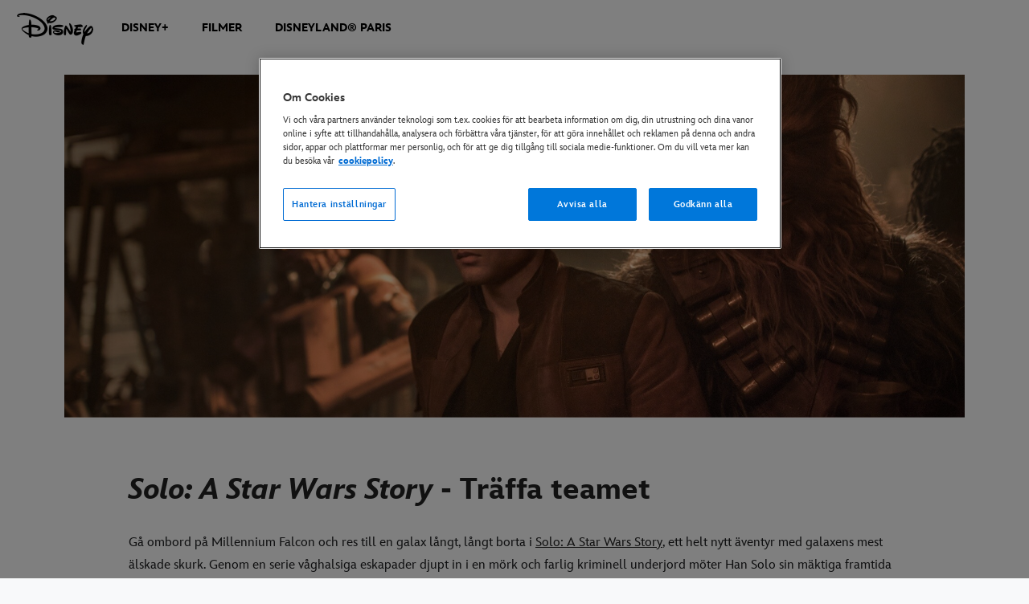

--- FILE ---
content_type: text/html;charset=utf-8
request_url: https://www.disney.se/solo-a-star-wars-story/traffa-teamet
body_size: 28208
content:
<!DOCTYPE html>
<!--

    "We keep moving forward, opening up new doors and
      doing new things, because we're curious ...
        and curiosity keeps leading us down new paths."

                              Walt Disney

-->
<html class="no-js" version="HTML+RDFa 1.1" lang="sv-SE">
<head prefix="og: http://ogp.me/ns#" dir="ltr">
  <meta name="viewport" content="width=device-width,initial-scale=1">
<link rel="shortcut icon" href="https://static-mh.content.disney.io/matterhorn/assets/favicon-94e3862e7fb9.ico">
<link rel="apple-touch-icon" href="https://static-mh.content.disney.io/matterhorn/assets/apple-touch-icon-2747f4e2a5dd.png">
<meta name="description" content="Träffa Han Solo, Chewbacca, Lando och resten av teamet. Ta reda på mer om den senaste filmen från Lucasfilm, få information om karaktärerna och boka biljetter för att se Solo: A Star Wars Story.">
  <script type="text/javascript">document.cookie = 'region=gdpr';</script>
  <script type="text/javascript">this.__dataLayer={"page":{"page_id":"5b02b8d066de3f00015924ef","page_name":"emea:se:disney.se:movies","page_title":"Solo: A Star Wars Story - Träffa teamet | Disney SE webbplats","page_url":"www.disney.se/solo-a-star-wars-story/traffa-teamet","platform":"web","slug":null,"story_id":"5b02b8d066de3f00015924ef","vendorFlags":{}},"site":{"baseDomain":"www.disney.se","business_unit":"","business_unit_code":"","cms_version":"MH","language":["sv-SE"],"portal":"matterhorn","property_code":"multi","region":"emea","country":"se","site":"www.disney.se","cds":0,"otguid":"7346b0a8-c0ca-43ab-9534-c8b5a4d61d10","nsl":"2"},"privacy":{"cds":0}};</script>
  <script src="https://dcf.espn.com/TWDC-DTCI/prod/Bootstrap.js" type="text/javascript"></script>
  <title>Solo: A Star Wars Story - Träffa teamet | Disney SE webbplats</title>
  <script src="https://static-mh.content.disney.io/matterhorn/assets/jquery-dc8b911876ec.js" type="text/javascript"></script>
  <link rel="preconnect" href="//static-mh.content.disney.io">
<link rel="preconnect" href="//lumiere-a.akamaihd.net">
<link rel="preconnect" href="//kaltura.akamaized.net">
<link rel="preconnect" href="//cdnapisec.kaltura.com">
<link rel="preconnect" href="//a.dilcdn.com">
<link rel="preload" href="" as="" imagesizes="" imagesrcset="">
<link rel="preload" href="https://static-mh.content.disney.io/matterhorn/assets/matterhorn/sans/matterhorn-regular-eed88f0756d6.woff" as="font" type="font/woff" crossorigin="anonymous">
<link rel="preload" href="https://static-mh.content.disney.io/matterhorn/assets/application-50b5947c6f39.css" as="style" type="text/css" crossorigin="anonymous">
<link rel="stylesheet" href="https://static-mh.content.disney.io/matterhorn/assets/application-50b5947c6f39.css" type="text/css">
<link rel="stylesheet" href="https://static-mh.content.disney.io/matterhorn/assets/modules/background_styles-1903f7131478.css" type="text/css">
<link rel="stylesheet" href="https://static-mh.content.disney.io/matterhorn/assets/modules/rich_image-7ac318d6c07a.css" type="text/css">
<link rel="stylesheet" href="https://static-mh.content.disney.io/matterhorn/assets/modules/rich_text-aac3153a7742.css" type="text/css">
<link rel="stylesheet" href="https://static-mh.content.disney.io/matterhorn/assets/modules/flex_content_hero-fcacbfa8b206.css" type="text/css">
<link rel="stylesheet" href="https://static-mh.content.disney.io/matterhorn/assets/modules/flex_grid-ff2052497cbe.css" type="text/css">
<link rel="stylesheet" href="https://static-mh.content.disney.io/matterhorn/assets/modules/flex_content_hero-fcacbfa8b206.css" type="text/css">
<link rel="stylesheet" href="https://static-mh.content.disney.io/matterhorn/assets/themes/incredibles/modules/rich_image-2e839cec85d4.css" id="base-theme-styles" class="incredibles"><link rel="stylesheet" href="https://static-mh.content.disney.io/matterhorn/assets/themes/incredibles/modules/rich_text-532b5e51d17a.css" id="base-theme-styles" class="incredibles"><link rel="stylesheet" href="https://static-mh.content.disney.io/matterhorn/assets/themes/incredibles/modules/flex_content_hero-833d1ccc32c9.css" id="base-theme-styles" class="incredibles"><link rel="stylesheet" href="https://static-mh.content.disney.io/matterhorn/assets/themes/incredibles/modules/flex_grid-f17386088f20.css" id="base-theme-styles" class="incredibles"><link rel="stylesheet" href="https://static-mh.content.disney.io/matterhorn/assets/themes/incredibles/modules/flex_content_hero-833d1ccc32c9.css" id="base-theme-styles" class="incredibles"><link rel="stylesheet" href="https://static-mh.content.disney.io/matterhorn/assets/themes/incredibles/application-3403f7d29806.css" id="base-theme-styles" class="incredibles">

<link rel="stylesheet" type="text/css" href="https://static-mh.content.disney.io/matterhorn/assets/goc/disneyuschrome-a2b75e306208.css"><link rel="stylesheet" type="text/css" href="https://static-mh.content.disney.io/matterhorn/assets/goc/disneyuschrome-desktop-e34d2438f086.css" media="(min-width: 769px)"><link rel="stylesheet" type="text/css" href="https://static-mh.content.disney.io/matterhorn/assets/goc/disneyuschrome-mobile-39fc724540e9.css" media="(max-width: 768px)"><link rel="stylesheet" type="text/css" href="https://static-mh.content.disney.io/matterhorn/assets/goc/lib/incredibles_search-24807f0c54c2.css"><!--[if lt IE 9]><link rel="stylesheet" type="text/css" href="https://static-mh.content.disney.io/matterhorn/assets/goc/disneyuschrome-desktop-e34d2438f086.css"><![endif]--><style type="text/css">        .goc-icn-login, .goc-icn-login-bar{ background-image:url([data-uri]);  background-size: 32px }
        html.goc-no-data-uri .goc-icn-login, html.goc-no-data-uri .goc-icn-login-bar{ background-image:url(https://lumiere-a.akamaihd.net/v1/images/account-icon_2a4e55a7.png?region=0%2C0%2C15%2C16) }
        @media (-webkit-min-device-pixel-ratio: 1.5), (min-resolution: 144dpi) {
          .goc-icn-login, .goc-icn-login-bar{ background-image:url([data-uri]); }
        }

@media (-webkit-min-device-pixel-ratio: 1.5), (min-resolution: 144dpi) {
}
.bar-dropdown-content .goc-thumb-link{ height: 500px; }
#goc-desktop-global .goc-desktop:hover .bar-dropdown-content{max-height: 532px;}

@media (-webkit-min-device-pixel-ratio: 1.5), (min-resolution: 144dpi) {
}</style><script type="text/javascript">!function(e){"use strict";var t=e.GOC=e.GOC||{};t.queue=t.queue||[],t.opts=t.opts||{}}(this),GOC.load=function(e,t){"use strict";var n=document,o=n.getElementsByTagName("script")[0],s=n.createElement("script");s.type="text/javascript",s.async="async",s.onload=s.onreadystatechange=function(e,n){var o=this,s=o.readyState,r=o.parentNode;!r||!n&&s&&"complete"!==s&&"loaded"!==s||(r.removeChild(this),!n&&t&&t())},s.src=e,o.parentNode.insertBefore(s,o),s=n=o=null},function(e){"use strict";var t=e.encodeURIComponent;e.GOC.load("//a.dilcdn.com/g/domains/"+t(e.location.hostname)+".js")}(this),function(e){"use strict";var t=e.GOC,n=e.encodeURIComponent;t.defopts=function(e){0===Object.keys(t.opts).length&&(t.opts=e)},t.ao=function(e){var o=[],s=t.opts,r=s.footer;if(s.lang&&o.push("lang="+n(s.lang)),s.cds&&o.push("cds"),s.searchtype&&o.push("searchtype="+n(s.searchtype)),s.hide_desktop_menu&&o.push("hide_desktop_menu"),s.hide_search&&o.push("hide_search"),r)for(var a in r)if(r.hasOwnProperty(a))if("object"==typeof r[a])for(var i in r[a])r[a].hasOwnProperty(i)&&o.push("footer["+a+"]["+i+"]="+encodeURIComponent(r[a][i]));else o.push("footer["+encodeURIComponent(a)+"]="+encodeURIComponent(r[a]));return o.length&&(e+=(e.indexOf("?")<0?"?":"&")+o.join("&")),e}}(this),GOC.css=function(e){"use strict";var t=document,n=t.createElement("style"),o=t.getElementsByTagName("head")[0],s=(o||t).getElementsByTagName("script")[0];e&&(n.setAttribute("type","text/css"),s?s.parentNode.insertBefore(n,s):o.appendChild(n),n.styleSheet?n.styleSheet.cssText=e:n.appendChild(t.createTextNode(e)))},function(e,t){"use strict";var n=e.GOC,o=e.screen,s=e.document,r=s.documentElement,a=function(){var e,n,r,a,i,c=o&&o.fontSmoothingEnabled;if(c!==t)return c;try{for(e=s.createElement("canvas"),e.width=e.height=32,n=e.getContext("2d"),n.textBaseline="top",n.font="32px Arial",n.fillStyle=n.strokeStyle="black",n.fillText("O",0,0),r=0;r<32;r++)for(a=0;a<32;a++)if(255!==(i=n.getImageData(r,a,1,1).data[3])&&0!==i)return!0;return!1}catch(e){return t}},i=function(e){var t=s.createElement("div");t.innerHTML="M",t.style.fontFamily=e,r.insertBefore(t,r.firstChild),r.clientWidth,r.removeChild(t)};n.pf=function(e,t){!0===a()&&(n.css(e),i(t))}}(this),function(e){"use strict";e.GOC.noAnalyticsOnHover=!0}(this);GOC.pf("@font-face{font-family:'Matterhorn';src:url(\"https://static-mh.content.disney.io/matterhorn/assets/m4-7e766c2825c7.eot#\") format(\"eot\"),url(\"https://static-mh.content.disney.io/matterhorn/assets/m4-b366701d6945.woff\") format(\"woff\"),url(\"https://static-mh.content.disney.io/matterhorn/assets/m4-ac909dff444f.ttf\") format(\"truetype\"),url(\"https://static-mh.content.disney.io/matterhorn/assets/m4-3d636e3b4270.svg#Matterhorn\") format(\"svg\");font-weight:400;font-style:normal}\n","Matterhorn");GOC.opts.cds=false;GOC.opts.bg="light";GOC.opts.footer={"comscore":"","translations":{"find_us_on":"Följ oss via"}};GOC.opts.hide_desktop_menu=true;GOC.opts.hide_search=true;GOC.opts.searchtype="ac";GOC.load("https://static-mh.content.disney.io/matterhorn/assets/goc/disneyuschrome-0dfb00f3aea6.js");GOC.a="//a.dilcdn.com/g/inc-se/home/sac/";GOC.cart="//a.dilcdn.com/g/inc-se/cart/";</script>
<link rel="canonical" href="https://www.disney.se/solo-a-star-wars-story/traffa-teamet">
<link rel="alternate" href="https://www.disney.co.uk/movies/solo-a-star-wars-story/meet-the-crew" hreflang="en-GB">
<link rel="alternate" href="https://www.disney.bg/solo-a-star-wars-story/meet-the-crew" hreflang="bg-BG">
<link rel="alternate" href="https://www.disney.co.il/solo-a-star-wars-story/meet-the-crew" hreflang="he-IL">
<link rel="alternate" href="https://www.disney.co.za/solo-a-star-wars-story/meet-the-crew" hreflang="en-ZA">
<link rel="alternate" href="https://www.disney.cz/solo-a-star-wars-story/seznamte-se-s-hrdiny-filmu" hreflang="cs-CZ">
<link rel="alternate" href="https://www.disney.de/filme/solo-a-star-wars-story/die-crew" hreflang="de-DE">
<link rel="alternate" href="https://www.disney.dk/solo-a-star-wars-story/mod-besaetningen" hreflang="da-DK">
<link rel="alternate" href="https://www.disney.es/peliculas/han-solo-una-historia-de-star-wars/conoce-a-la-tripulacion" hreflang="es-ES">
<link rel="alternate" href="https://www.disney.fi/solo-a-star-wars-story/tapaa-miehisto" hreflang="fi-FI">
<link rel="alternate" href="https://www.disney.fr/films/solo-a-star-wars-story/decouvrez-lequipage" hreflang="fr-FR">
<link rel="alternate" href="https://www.disney.gr/solo-a-star-wars-story/meet-the-crew" hreflang="el-GR">
<link rel="alternate" href="https://www.disney.hu/solo-egy-star-wars-tortenet/ismerd-meg-a-legenyseget" hreflang="hu-HU">
<link rel="alternate" href="https://www.disney.it/film/solo-a-star-wars-story/a-tu-per-tu-con-lequipaggio" hreflang="it-IT">
<link rel="alternate" href="https://www.disney.nl/films/solo-a-star-wars-story/maak-kennis-met-de-crew" hreflang="nl-NL">
<link rel="alternate" href="https://www.disney.no/solo-a-star-wars-story/mot-besetningen" hreflang="no-NO">
<link rel="alternate" href="https://www.disney.no/solo-a-star-wars-story/mot-besetningen" hreflang="nb-NO">
<link rel="alternate" href="https://www.disney.pl/han-solo-gwiezdne-wojny-historie/poznaj-zaloge" hreflang="pl-PL">
<link rel="alternate" href="https://www.disney.pt/filmes/han-solo-uma-historia-de-star-wars/conhece-a-equipa" hreflang="pt-PT">
<link rel="alternate" href="https://www.disney.ro/solo-o-poveste-star-wars/echipa" hreflang="ro-RO">
<link rel="alternate" href="https://www.disney.se/solo-a-star-wars-story/traffa-teamet" hreflang="sv-SE">
<link rel="alternate" href="https://nl.disney.be/films/solo-a-star-wars-story/maak-kennis-met-de-crew" hreflang="nl-BE">
<link rel="alternate" href="https://fr.disney.be/films/solo-a-star-wars-story/decouvrez-lequipage" hreflang="fr-BE">
<link rel="alternate" href="https://www.disney.com.tr/han-solo-bir-star-wars-hikayesi/ekiple-tanisin" hreflang="tr-TR">
<link rel="alternate" href="https://en.disneyme.com/solo-a-star-wars-story/meet-the-crew" hreflang="en-AE">
<link rel="alternate" href="https://en.disneyme.com/solo-a-star-wars-story/meet-the-crew" hreflang="en-SA">
<link rel="alternate" href="https://ar.disneyme.com/solo-a-star-wars-story/meet-the-crew" hreflang="ar-AE">
<link rel="alternate" href="https://ar.disneyme.com/solo-a-star-wars-story/meet-the-crew" hreflang="ar-KW">
<link rel="alternate" href="https://ar.disneyme.com/solo-a-star-wars-story/meet-the-crew" hreflang="ar-SA">
<meta property="og:title" content="Solo: A Star Wars Story - Träffa teamet | Disney SE webbplats">
<meta property="og:description" content="Träffa Han Solo, Chewbacca, Lando och resten av teamet. Ta reda på mer om den senaste filmen från Lucasfilm, få information om karaktärerna och boka biljetter för att se Solo: A Star Wars Story.">
<meta property="og:type" content="website">
<meta property="og:site_name" content="Disney Sverige">
<meta property="og:url" content="http://disney.se/filmer/solo-a-star-wars-story/traffa-teamet">
<meta property="og:image" content="https://lumiere-a.akamaihd.net/v1/images/eu_sws_solo-meet-the-crew_thumb_dfdfbed7.jpeg?region=0%2C0%2C750%2C668">
<script type="text/javascript">this.Disney={"portal":"www.disney.se","profileBase":null,"locales":["sv-SE"],"didOptions":{"responderPage":"https://www.disney.se/_did/","enableTop":false,"langPref":"sv-SE","clientId":"","cssOverride":"","language":"en-US","environment":"prod","redirectUri":"https://www.disney.se/auth/callback"},"cto":{"country":"se","contentDescription":"","contentType":"other","property":"multi","propertyId":"","buId":"","buCode":"","region":"emea","intBreadcrumbs":"movies","categoryCode":"","account":"wdgintemea,matterhorn","brandSegment":"","cmsId":"MH","program":"","sponsor":"sws-sol","siteCode":"disney.se","comscorekw":"","pageName":"traffa-teamet","breadcrumbs":"solo-a-star-wars-story:traffa-teamet"},"market_code":"inc-se","browser_warning_versions":[],"dossierBase":null,"rtl":false,"env":"production","config_bundle_schema_data":{"oneid_version":"v4","video_player_version":"5.5.21","style_theme":"light","classification":{"audience":"general","privacy_law":"gdpr","publisher_v_advertiser":"advertiser","ot_guid":"7346b0a8-c0ca-43ab-9534-c8b5a4d61d10","gpc":"2"},"global_site_messaging":{"close_button_display":"button"},"global_no_referrer_exceptions":["disneyplus.com"]},"ctoOptions":null};</script>
<script src="https://static-mh.content.disney.io/matterhorn/assets/head-317bbeaeef25.js" type="text/javascript"></script>
<script type="text/javascript"></script>
<script type="text/javascript">Disney.adSystem='noads'</script>
<script type="text/javascript">Disney.consentPolicy={"use_tealium_for_gpt_loading":"true"}</script>
<script src="https://a.espncdn.com/players/web-player-bundle/5.5.7/espn-web-player-bundle.min.js" type="text/javascript"></script>
</head>
<body dir="ltr" data-ad_system="noads" data-cto-region="emea" data-privacy="cookie-banner">
  <div id="style-pack-theming"><style type="text/css">

   /* base-level page background styles */
    .body-bg{ opacity: 1; }
      .body-bg .main, .body-bg .safety-color{ background-color: #ffffff; }



    
     /* secondary module-level color theme */
      .module.secondary-theme:not(.skip-styles) h1:not(.skip-text-styles), .module.secondary-theme:not(.skip-styles) h1:not(.skip-text-styles) a, .module.secondary-theme:not(.skip-styles) h2:not(.skip-text-styles), .module.secondary-theme:not(.skip-styles) h2 span:not(.skip-text-styles), .module.secondary-theme:not(.skip-styles) h2:not(.skip-text-styles) a, .module.secondary-theme.list_module_featured:not(.skip-styles) h3:not(.skip-text-styles), .module.secondary-theme.list_module_featured:not(.skip-styles) h3:not(.skip-text-styles) a, .module.secondary-theme:not(.skip-styles) .accent-color{ color: #ffffff; }
      .module.secondary-theme:not(.skip-styles) .publish-date:not(.skip-text-styles), .module.secondary-theme:not(.skip-styles) .publish-date-standalone:not(.skip-text-styles), .module.secondary-theme:not(.skip-styles) .category-labels:not(.skip-text-styles) .secondary, .module.secondary-theme:not(.skip-styles) .category-labels:not(.skip-text-styles) .primary, .module.secondary-theme:not(.skip-styles) p:not(.skip-text-styles), .module.secondary-theme:not(.skip-styles) ul:not(.skip-text-styles), .module.secondary-theme:not(.skip-styles) li:not(.skip-text-styles), .module.secondary-theme:not(.skip-styles) ol:not(.skip-text-styles), .module.secondary-theme:not(.skip-styles) .base-color, .module.secondary-theme:not(.skip-styles) .entity-details h3:not(.skip-text-styles), .module.secondary-theme:not(.skip-styles) .entity-container:not(.title-overlay) .entity-details .title, html.no-touch .module.secondary-theme:not(.skip-styles) .entity-container.links-out:not(.skip-hover):not(.title-overlay) .entity-details a:hover .title, .module.secondary-theme:not(.skip-styles) .entity-container:not(.title-overlay) .entity-details .ptitle{ color: #ffffff; }
      .module.secondary-theme:not(.skip-styles) a:not(.skip-text-styles), .module.secondary-theme:not(.skip-styles) a.entity-link:hover h3:not(.skip-text-styles), .module.secondary-theme:not(.skip-styles) .button.transparent:not(.skip-text-styles){ color: #ffffff; }
    /* primary buttons aka first buttons */
    .module.secondary-theme:not(.skip-styles) button.large, .module.secondary-theme:not(.skip-styles) .button.large, .module.secondary-theme:not(.skip-styles) .content-overlay .cta-links-container .cta-item .button.large{
      
      
    }
        /* primary buttons hover state */
    .module.secondary-theme:not(.skip-styles) button.large:hover, .module.secondary-theme:not(.skip-styles) .button.large:hover, .module.secondary-theme:not(.skip-styles) .content-overlay .cta-links-container .cta-item .button.large:hover{
      
      
      
    }
        /* secondary buttons aka second buttons */
    .module.secondary-theme:not(.skip-styles) button.large.secondary, .module.secondary-theme:not(.skip-styles) .button.large.secondary, .module.secondary-theme:not(.skip-styles) .content-overlay .cta-links-container .cta-item .button.large.secondary{
      
      
    }
        /* secondary buttons hover state */
    .module.secondary-theme:not(.skip-styles) button.large.secondary:hover, .module.secondary-theme:not(.skip-styles) .button.large.secondary:hover, .module.secondary-theme:not(.skip-styles) .content-overlay .cta-links-container .cta-item .button.large.secondary:hover{
      
      
      
      
    }
    
  
   /* page-level entity styles */

  </style>
</div>
  <div id="takeover-styles-default"><style type="text/css">
  /* style-pack-configured takeover styles */



  @media screen and (min-width: 1025px){


        .site-default-gradient{ display: none; }
        .takeover-area .overlay.default .main-image{ background-image: url(https://lumiere-a.akamaihd.net/v1/images/eu_sws_solo-meet-the-crew_thumb_dfdfbed7.jpeg?region=0,0,750,668); }
        




      #nav-logo, #nav-local li a, aside.gpt.pushdown, #chrome-controls{ color: #fff; }
      #chrome-controls .chrome-controls-icon{ border-color: transparent #fff #fff transparent; }
      #nav-local li a.active{ color: #b2dfff; }
  }



   
    @media screen and (min-width: 1025px){
      #nav-logo{ background-image: url(https://static-mh.content.disney.io/matterhorn/assets/logos/nav_logo-89193ebe6563.png);}
    }
    @media screen and (-webkit-min-device-pixel-ratio: 1.5) and (min-width: 1025px), screen and (min-resolution: 144dpi) and (min-width: 1025px){
      #nav-logo{ background-image: url(https://static-mh.content.disney.io/matterhorn/assets/logos/nav_logo@2x-25d10ad375dd.png);}
    }
</style>
</div>
  <div id="takeover-styles-module-override"></div>
  <div class="goc-el goc-bg-light  goc-overlay" role="region" aria-labelledby="nav-e" id="goc-menu">
  <div class="goc-bound goc-col">

    <ul id="goc-user-mobile">
      <li class="goc-login goc-dropdown">
      <span class="trigger-menu" data-event="login"><a class="goc-icn-login" href="javascript:void(0);"><u>Logga in</u></a></span>
      </li>


      <li class="goc-logout goc-dropdown">
        <a href="" class="goc-icn-login goc-logout goc-expandable"><u>MyDisney</u></a>
      </li>

      <ul class="goc-dropdown menu-subsection" role="region" aria-labelledby="My-Account-control" id="My-Account-region">
        <li class="trigger-menu" data-event="profile">
          <a data-analytic="disid_menu" href="javascript:void(0);" rel="nofollow"><u>Hantera MyDisney-kontot</u></a>

        </li>

        <li class="trigger-menu" data-event="logout">
          <a data-analytic="disid_menu" href="javascript:void(0);"><u>Logga ut</u></a>
        </li>
      </ul>
    </ul>

    <ul class="menu-section">
      <li class="menu-section-heading"><a href="https://disneyplus.com?cid=DTCI-Synergy-DDN-Site-Acquisition-SESustain-SE-DisneyPlus-DisneyPlus-SV-NavLink-disney.se_sustain_navbar-NA" tab-index="0" aria-expanded="false" aria-controls="DISNEY+-dropdown" class="goc-mobile goc-icn-0"><u>DISNEY+</u></a></li>
      <ul class="goc-mobile menu-subsection" role="region" aria-labelledby="DISNEY+-control" id="DISNEY+-region">
          <li><a href="https://www.disneyplus.com/?cid=DTCI-Synergy-DDN-Site-Acquisition-SESustain-SE-DisneyPlus-DisneyPlus-SV-NavLink-disney.se_sustain_navbar-NA" class="goc-mobile"><u>Ta reda på mer</u></a></li>
          <li><a href="https://www.disney.se/allt-du-behover-veta-om-disney-plus" class="goc-mobile"><u>Disney+: allt du behöver veta</u></a></li>
      </ul>
    </ul>
    <ul class="menu-section">
      <li class="menu-section-heading"><a href="https://www.disney.se/filmer" tab-index="0" aria-expanded="false" aria-controls="FILMER-dropdown" class="goc-mobile goc-icn-1"><u>FILMER</u></a></li>
      <ul class="goc-mobile menu-subsection" role="region" aria-labelledby="FILMER-control" id="FILMER-region">
          <li><a href="https://www.disney.se/filmer" class="goc-mobile"><u>Aktuellt</u></a></li>
          <li><a href="https://www.disney.se/filmer/zootropolis-2" class="goc-mobile"><u>Zootropolis 2</u></a></li>
          <li><a href="https://www.disney.se/filmer/avatar-fire-and-ash" class="goc-mobile"><u>Avatar: Fire and Ash</u></a></li>
          <li><a href="https://www.disney.se/filmer/operation-baver" class="goc-mobile"><u>Operation Bäver</u></a></li>
          <li><a href="https://www.disney.se/filmer/star-wars-the-mandalorian-and-grogu" class="goc-mobile"><u>Star Wars: The Mandalorian and Grogu</u></a></li>
          <li><a href="https://www.disney.se/filmer/toy-story-5" class="goc-mobile"><u>Toy Story 5</u></a></li>
          <li><a href="https://www.disney.se/filmer/vaiana-2026" class="goc-mobile"><u>Vaiana</u></a></li>
          <li><a href="https://www.disney.se/filmer/lucasfilm" class="goc-mobile"><u>Lucasfilm</u></a></li>
          <li><a href="https://www.disney.se/filmer/marvel" class="goc-mobile"><u>Marvel</u></a></li>
          <li><a href="https://www.disney.se/filmer/pixar" class="goc-mobile"><u>Pixar</u></a></li>
      </ul>
    </ul>
    <ul class="menu-section">
      <li class="menu-section-heading"><a href="https://www.disneylandparis.com/en-int/?country=se&amp;ecid=PART_NO_A_628c93d4-016b-4834-83a4-56cd08a4e087" tab-index="0" aria-expanded="false" aria-controls="DISNEYLAND® PARIS-dropdown" class="goc-mobile goc-icn-2"><u>DISNEYLAND® PARIS</u></a></li>
      <ul class="goc-mobile menu-subsection" role="region" aria-labelledby="DISNEYLAND®-PARIS-control" id="DISNEYLAND®-PARIS-region">
      </ul>
    </ul>
    <ul class="menu-section">
    </ul>

  </div>
</div>
<div id="goc-body" class="goc-main-body">  <button id="goc-skip-nav" class="goc-bg-light goc-el">Hoppa över navigering</button>
  <div class="goc-el goc-bg-light " id="goc-bar" role="banner">
    <div class="goc-bound" role="navigation" aria-labelledby="goc-desktop-global">
      <ul id="goc-desktop-global" class="goc-desktop-global goc-left " role="list">
              <li class="goc-desktop goc-menu goc-left-0" role="listitem">
                <a class="goc-wide-link" id="disney-image"  href="https://www.disney.se" class="goc-logo-image">
                    <img alt="Disney" src=https://static-mh.content.disney.io/matterhorn/assets/goc/disney_logo_dark@2x-45d70f7dd57b.png class="disney-img" >
                <u>Disney.se</u></a>
              </li>
              <li class="goc-desktop bar-dropdown" role="listitem">
                <a href="https://disneyplus.com?cid=DTCI-Synergy-DDN-Site-Acquisition-SESustain-SE-DisneyPlus-DisneyPlus-SV-NavLink-disney.se_sustain_navbar-NA" aria-expanded="false" id="DISNEY+-dropdown" aria-controls="DISNEY+-dropdown" class="bar-dropdown-link link-url"><u>DISNEY+</u></a>
                <div class="bar-dropdown-container" role="region" aria-labelledby="DISNEY+-dropdown" id="DISNEY+-region-desktop">
                  <ul class="bar-dropdown-content">
                        <li class="bar-dropdown-link-wrap">
                          <a href="https://disneyplus.com/?cid=DTCI-Synergy-DDN-Site-Acquisition-SESustain-SE-DisneyPlus-DisneyPlus-SV-NavLink-disney.se_sustain_navbar-NA" class="bar-dropdown-link child-link "><u>Ta reda på mer</u></a>
                        </li>
                        <li class="bar-dropdown-link-wrap">
                          <a href="https://www.disney.se/allt-du-behover-veta-om-disney-plus" class="bar-dropdown-link child-link "><u>Disney+: allt du behöver veta</u></a>
                        </li>
                  </ul>
                </div>
              </li>
              <li class="goc-desktop bar-dropdown" role="listitem">
                <a href="https://www.disney.se/filmer" aria-expanded="false" id="FILMER-dropdown" aria-controls="FILMER-dropdown" class="bar-dropdown-link link-url"><u>FILMER</u></a>
                <div class="bar-dropdown-container" role="region" aria-labelledby="FILMER-dropdown" id="FILMER-region-desktop">
                  <ul class="bar-dropdown-content">
                        <li class="bar-dropdown-link-wrap">
                          <a href="https://www.disney.se/filmer" class="bar-dropdown-link child-link "><u>Aktuellt</u></a>
                        </li>
                        <li class="bar-dropdown-link-wrap">
                          <a href="https://www.disney.se/filmer/zootropolis-2" class="bar-dropdown-link child-link "><u>Zootropolis 2</u></a>
                        </li>
                        <li class="bar-dropdown-link-wrap">
                          <a href="https://www.disney.se/filmer/avatar-fire-and-ash" class="bar-dropdown-link child-link "><u>Avatar: Fire and Ash</u></a>
                        </li>
                        <li class="bar-dropdown-link-wrap">
                          <a href="https://www.disney.se/filmer/operation-baver" class="bar-dropdown-link child-link "><u>Operation Bäver</u></a>
                        </li>
                        <li class="bar-dropdown-link-wrap">
                          <a href="https://www.disney.se/filmer/star-wars-the-mandalorian-and-grogu" class="bar-dropdown-link child-link "><u>Star Wars: The Mandalorian and Grogu</u></a>
                        </li>
                        <li class="bar-dropdown-link-wrap">
                          <a href="https://www.disney.se/filmer/toy-story-5" class="bar-dropdown-link child-link "><u>Toy Story 5</u></a>
                        </li>
                        <li class="bar-dropdown-link-wrap">
                          <a href="https://www.disney.se/filmer/vaiana-2026" class="bar-dropdown-link child-link "><u>Vaiana</u></a>
                        </li>
                        <li class="bar-dropdown-link-wrap">
                          <a href="https://www.disney.se/filmer/lucasfilm" class="bar-dropdown-link child-link "><u>Lucasfilm</u></a>
                        </li>
                        <li class="bar-dropdown-link-wrap">
                          <a href="https://www.disney.se/filmer/marvel" class="bar-dropdown-link child-link "><u>Marvel</u></a>
                        </li>
                        <li class="bar-dropdown-link-wrap">
                          <a href="https://www.disney.se/filmer/pixar" class="bar-dropdown-link child-link "><u>Pixar</u></a>
                        </li>
                  </ul>
                </div>
              </li>
              <li class="goc-desktop goc-parks goc-left-3" role="listitem">
                <a class="goc-wide-link"  href="https://www.disneylandparis.com/en-int/?country=se&amp;ecid=PART_NO_A_628c93d4-016b-4834-83a4-56cd08a4e087" class="goc-logo-image">
                   
                <u>DISNEYLAND® PARIS</u></a>
              </li>
          <li class="goc-desktop bar-dropdown goc-more goc-hidden" role="listitem" id="goc-bar-more-dropdown">
              <a class="more-dropdown-link" tabindex="0"><u>Visa mer</u></a>
              <div class="bar-dropdown-container" role="region" aria-labelledby="more-control" id="more-region">
                <ul class="bar-dropdown-content" id="more-dropdown-container">
                </ul>
              </div>
          </li>
      </ul>

      <ul id="goc-user">
        <li class="goc-login">
          <span class="goc-icn-login-bar"></span>
          <span class="login-title-link trigger-base" data-event="login" role="button" onclick="">
            <a href="javascript:void(0);" class="login-link"><u>Logga in</u></a>
          </span>
        </li>

        <li class="goc-logout goc-dropdown">
          <span class="goc-icn-login-bar"></span>
          <a href="#" class="login-dropdown-title-link" role="button">
            <u class="title">MyDisney</u>
            <span class="arrow"></span>
          </a>
          <ul>
            <li>
              <span class="trigger-base" data-event="profile" role="button" onclick="">
                <a class="login-dropdown-link dropdown_link" data-analytic="disid_menu" href="javascript:void(0);" rel="nofollow"><u>Hantera MyDisney-kontot</u></a>
              </span>
            </li>

            <li>
              <span class="trigger-base" data-event="logout" role="button" onclick="">
                <a class="login-dropdown-link" data-analytic="disid_menu" href="javascript:void(0);"><u>Logga ut</u></a>
              </span>
            </li>
          </ul>
        </li>

      </ul>

    </div>
  </div>
  <div class="goc-search-overlay"></div>
<div id="goc-nav" class="goc-el goc-bg-light ">
  <a id="goc-logo" title="Disney" href="https://www.disney.se"></a>
  
  <span id="goc-e" role="button" title="Navigate" aria-label=""></span>
</div>
<script type="text/javascript">GOC.queue.push(["trigger","accept:base"]);</script>
  
    <div id="nav-local" class="nav-local exclude-local-chrome  goc-bg-light">
    <div class="bound">
      <button aria-controls="goc-menu" aria-expanded="false" id="nav-e" role="button" title="Navigate"></button>
      <a href="https://www.disney.se" aria-label="Disney " title="Disney " class="nav-logo disable_image"
        
          
          id="nav-logo"><img src="https://static-mh.content.disney.io/matterhorn/assets/logos/disney_logo_dark-baa807690db7.png" alt="Disney " height=34 width=83><span></span>
      </a>
      <ul>
      </ul>
    </div>
  </div>

  

    <script src="https://static-mh.content.disney.io/matterhorn/assets/application-4f0d74de975f.js" type="text/javascript"></script>
    <div id="base-bg"
          class="
                 
                 ">
   </div>
    <div id="secondary-bg"
          class="
                 
                 ">
   </div>
    <div id="burger-container" >
      <div class="background-styles ">
          <div class="site-default-gradient">
            <div class="safety-color"></div>
          </div>
      
          <div class="body-bg">
            <div class="safety-color"></div>
            <div class="main"></div>
            <div class="color-fade"></div>
          </div>
      
          <div id="takeover-colors" class="takeover-area">
            <div class="overlay default">
              <div class="safety-color">
                <div class="color-block"></div>
              </div>
              <div class="main-color"></div>
              <div class="repeating repeating-color"></div>
              <div class="fade-out"></div>
            </div>
            <div class="overlay module-override">
              <div class="safety-color">
                <div class="color-block"></div>
              </div>
              <div class="main-color"></div>
              <div class="repeating repeating-color"></div>
              <div class="fade-out"></div>
            </div>
          </div>
      </div>
      <div id="nav-body">
        <div id="main"><article id="burger" class="frozen">
<style type="text/css">

  <!-- /* background_styles module 0-1 */ -->

  
  

  
  
  
  
</style>
        <section class="module background_styles transparent primary-theme light  bun" id="ref-0-1">
          
          <div class="background-styles ">
    <div id="takeover-images" class="takeover-area">
      <div class="overlay default">
        <div class="repeating repeating-image"></div>
        <div class="main-image"></div>
      </div>
      <div class="overlay module-override">
        <div class="repeating repeating-image"></div>
        <div class="main-image"></div>
      </div>
    </div>
</div>

        </section><style type="text/css">

  <!-- /* rich_image module 1-0 */ -->

  
  
    
  
  
  
   
      #ref-1-0:before{ text-align: right; }

</style>
        <section class="module rich_image full-height full-width header-left span-full-screen content-span-full-screen primary-theme light  " id="ref-1-0">
          
  <div class="bound">
    
      <div class="aspect background-image lazy-deferred lazy-load" style="padding-bottom:38.15%;">
        
        <noscript><img src="https://lumiere-a.akamaihd.net/v1/images/eu_sws_solo-meet-the-crew_hero_r_9b15a7b6.jpeg?region=0,0,2000,763" alt=""></noscript>
      </div>
    
  </div>

        </section><style type="text/css">

  <!-- /* rich_text module 1-1 */ -->

   
    #ref-1-1{
    }





    

  
    
  
  
  
  
</style>
        <section class="module rich_text  header-left span-full-screen content-span-full-screen primary-theme light  " id="ref-1-1">
          

  <div class="bound ">
    
    <div class="rich-text-container">
      

        

        <div class="rich_text_body rich-text-enabled">
          <div class="rich-text-output" tabindex="0"><h1>
<b><i>Solo: A Star Wars Story </i>- Träffa teamet</b><br>
</h1><p>Gå ombord på Millennium Falcon och res till en galax långt, långt borta i <a href="https://www.disney.se/filmer/solo-a-star-wars-story">Solo: A Star Wars Story</a>, ett helt nytt äventyr med galaxens mest älskade skurk. Genom en serie våghalsiga eskapader djupt in i en mörk och farlig kriminell underjord möter Han Solo sin mäktiga framtida andrepilot Chewbacca och stöter på den ökände spelaren Lando Calrissian på en resa som kommer att staka ut vägen för en av Star Wars-sagans mest osannolika hjältar. </p><p> </p></div>
        </div>
    </div>
  </div>

        </section><style type="text/css">

  <!-- /* rich_image module 1-2 */ -->

  
  
    
  
  
  
   
      #ref-1-2:before{ text-align: right; }

</style>
        <section class="module rich_image full-height full-width header-left span-full-screen content-span-full-screen primary-theme light  " id="ref-1-2">
          

        </section><style type="text/css">

  <!-- /* flex_content_hero_single module 1-3 */ -->

  
  

  
  
  
  
</style>
        <section class="module flex_content_hero full-height full-width skip-styles flex-content-hero-view no-top-padding no-bottom-padding no-left-padding no-right-padding preserve-padding span-full-screen content-span-full-screen primary-theme light  " id="ref-1-3">
          
          <div class="bound ">
  <div class="carousel"
       style="">
    <ul class="slides">
      
        <li
          class="slide"
          data-title="Solo: A Star Wars Story | Solo Character Profile"
          data-link_cta_index="Solo: A Star Wars Story | Solo Character Profile"
          data-cto-title="Mid_Star Wars_Solo Article Han Solo _" data-cto-category="sws-sol"
>
              <a href="" title="Solo: A Star Wars Story | Solo Character Profile"  >
              <div class="image-wrapper background-image">
                <div class="aspect" style="padding-bottom: 37.5%;">
                      <a href="" title="Solo: A Star Wars Story | Solo Character Profile"  class="ada-el-focus" >
                  <noscript><img src="https://lumiere-a.akamaihd.net/v1/images/eu_sws_solo-meet-the-crew_solo_r_b0e9d4db.jpeg?region=0,0,1600,600" width="1600" height="600" alt="Solo: A Star Wars Story | Solo Character Profile"></noscript>
                  </a>
                </div>


              </div>



        </li>
      

    </ul>
  </div>
</div>

        </section><style type="text/css">

  <!-- /* rich_image module 1-4 */ -->

  
  
    
  
  
  
   
      #ref-1-4:before{ text-align: right; }

</style>
        <section class="module rich_image full-height full-width header-left span-full-screen content-span-full-screen primary-theme light  " id="ref-1-4">
          

        </section><style type="text/css">

  <!-- /* flex_content_hero_single module 1-5 */ -->

  
  

  
  
  
  
</style>
        <section class="module flex_content_hero full-height full-width skip-styles flex-content-hero-view no-top-padding no-bottom-padding no-left-padding no-right-padding preserve-padding span-full-screen content-span-full-screen primary-theme light  " id="ref-1-5">
          
          <div class="bound ">
  <div class="carousel"
       style="">
    <ul class="slides">
      
        <li
          class="slide"
          data-title="Solo: A Star Wars Story | Chewbacca Character Profile"
          data-link_cta_index="Solo: A Star Wars Story | Chewbacca Character Profile"
          data-cto-title="Mid_Star Wars_Solo Article Chewbacca_" data-cto-category="sws-sol"
>
              <a href="" title="Solo: A Star Wars Story | Chewbacca Character Profile"  >
              <div class="image-wrapper background-image">
                <div class="aspect" style="padding-bottom: 37.5%;">
                      <a href="" title="Solo: A Star Wars Story | Chewbacca Character Profile"  class="ada-el-focus" >
                  <noscript><img src="https://lumiere-a.akamaihd.net/v1/images/eu_sws_solo-meet-the-crew_chewbaca_r_6df4b3e4.jpeg?region=0,0,1600,600" width="1600" height="600" alt="Solo: A Star Wars Story | Chewbacca Character Profile"></noscript>
                  </a>
                </div>


              </div>



        </li>
      

    </ul>
  </div>
</div>

        </section><style type="text/css">

  <!-- /* rich_image module 1-6 */ -->

  
  
    
  
  
  
   
      #ref-1-6:before{ text-align: right; }

</style>
        <section class="module rich_image full-height full-width header-left span-full-screen content-span-full-screen primary-theme light  " id="ref-1-6">
          

        </section><style type="text/css">

  <!-- /* flex_content_hero_single module 1-7 */ -->

  
  

  
  
  
  
</style>
        <section class="module flex_content_hero full-height full-width skip-styles flex-content-hero-view no-top-padding no-bottom-padding no-left-padding no-right-padding preserve-padding span-full-screen content-span-full-screen primary-theme light  " id="ref-1-7">
          
          <div class="bound ">
  <div class="carousel"
       style="">
    <ul class="slides">
      
        <li
          class="slide"
          data-title="Solo: A Star Wars Story | Lando Character Profile"
          data-link_cta_index="Solo: A Star Wars Story | Lando Character Profile"
          data-cto-title="Mid_Star Wars_Solo Article Lando _" data-cto-category="sws-sol"
>
              <a href="" title="Solo: A Star Wars Story | Lando Character Profile"  >
              <div class="image-wrapper background-image">
                <div class="aspect" style="padding-bottom: 37.5%;">
                      <a href="" title="Solo: A Star Wars Story | Lando Character Profile"  class="ada-el-focus" >
                  <noscript><img src="https://lumiere-a.akamaihd.net/v1/images/eu_sws_solo-meet-the-crew_lando_r_b6db4e85.jpeg?region=0,0,1600,600" width="1600" height="600" alt="Solo: A Star Wars Story | Lando Character Profile"></noscript>
                  </a>
                </div>


              </div>



        </li>
      

    </ul>
  </div>
</div>

        </section><style type="text/css">

  <!-- /* rich_image module 1-8 */ -->

  
  
    
  
  
  
   
      #ref-1-8:before{ text-align: right; }

</style>
        <section class="module rich_image full-height full-width header-left span-full-screen content-span-full-screen primary-theme light  " id="ref-1-8">
          

        </section><style type="text/css">

  <!-- /* flex_content_hero_single module 1-9 */ -->

  
  

  
  
  
  
</style>
        <section class="module flex_content_hero full-height full-width skip-styles flex-content-hero-view no-top-padding no-bottom-padding no-left-padding no-right-padding preserve-padding span-full-screen content-span-full-screen primary-theme light  " id="ref-1-9">
          
          <div class="bound ">
  <div class="carousel"
       style="">
    <ul class="slides">
      
        <li
          class="slide"
          data-title="Solo: A Star Wars Story | Qi&#39;ra Character Profile"
          data-link_cta_index="Solo: A Star Wars Story | Qi&#39;ra Character Profile"
          data-cto-title="Mid_Star Wars_Solo Article Qi&#39;ra_" data-cto-category="sws-sol"
>
              <a href="" title="Solo: A Star Wars Story | Qi&#39;ra Character Profile"  >
              <div class="image-wrapper background-image">
                <div class="aspect" style="padding-bottom: 37.5%;">
                      <a href="" title="Solo: A Star Wars Story | Qi&#39;ra Character Profile"  class="ada-el-focus" >
                  <noscript><img src="https://lumiere-a.akamaihd.net/v1/images/eu_sws_solo-meet-the-crew_qira_r_3d106022.jpeg?region=0,0,1600,600" width="1600" height="600" alt="Solo: A Star Wars Story | Qi&#39;ra Character Profile"></noscript>
                  </a>
                </div>


              </div>



        </li>
      

    </ul>
  </div>
</div>

        </section><style type="text/css">

  <!-- /* flex_grid_card module 1-10 */ -->

   
    #ref-1-10{
    }





    

  
    
  
  
  
  
</style>
        <section class="module flex_grid  no-bottom-padding equal large-left content-spaced header-left preserve-padding span-full-screen content-span-full-screen primary-theme light  " id="ref-1-10">
          
          <style type="text/css">
  .flex-grid-view[id="ref-1-10"] .wrapper{
    -ms-grid-columns: (1fr)[3];
    grid-template-columns: repeat(3, 1fr);
  }
</style>

<div class="bound ">
  
  <ul class="wrapper" data-content-count="3">
  </ul>
</div>

        </section><style type="text/css">

  <!-- /* rich_text module 1-11 */ -->

   
    #ref-1-11{
    }





    

  
    
  
  
  
  
</style>
        <section class="module rich_text  header-left span-full-screen content-span-full-screen primary-theme light  " id="ref-1-11">
          

  <div class="bound ">
    
    <div class="rich-text-container">
      

        

        <div class="rich_text_body rich-text-enabled">
          <div class="rich-text-output" tabindex="0"><h2>Millennium Falcon</h2><p>Millennium Falcon var Lando Calrissians ögonsten. Det smidiga Corellian-skeppet hade blivit utförligt modifierat för att passa kapten Calrissians kräsna smak.<br></p></div>
        </div>
    </div>
  </div>

        </section><style type="text/css">

  <!-- /* rich_image module 1-12 */ -->

  
  
    
  
  
  
   
      #ref-1-12:before{ text-align: right; }

</style>
        <section class="module rich_image full-height full-width header-left span-full-screen content-span-full-screen primary-theme light  " id="ref-1-12">
          
  <div class="bound">
    
      <div class="aspect background-image lazy-deferred lazy-load" style="padding-bottom:38.15%;">
        
        <noscript><img src="https://lumiere-a.akamaihd.net/v1/images/eu_sws_solo-meet-the-crew_falcon_r_81d449a3.jpeg?region=0,0,2000,763" alt=""></noscript>
      </div>
    
  </div>

        </section><style type="text/css">

  <!-- /* flex_content_hero module 1-13 */ -->

  
  

  
  
  
  
</style>
        <section class="module flex_content_hero full-height full-width skip-styles flex-content-hero-view no-top-padding no-bottom-padding no-left-padding no-right-padding preserve-padding span-full-screen content-span-full-screen primary-theme light  " id="ref-1-13">
          
          <div class="bound ">
  <div class="carousel"
       style="">
    <ul class="slides">
      
        <li
          class="slide"
          data-title="Solo: A Star Wars Story | More Information"
          data-link_cta_index="Solo: A Star Wars Story | More Information"
          data-cto-title="Mid_Star Wars_Solo Article More Info _" data-cto-category="sws-sol"
>
              <a href="https://www.starwars.com/" title="Solo: A Star Wars Story | More Information" target="_blank"  rel="noopener noreferrer" 
 >
              <div class="image-wrapper background-image">
                <div class="aspect" style="padding-bottom: 16.31%;">
                      <a href="https://www.starwars.com/" title="Solo: A Star Wars Story | More Information" target="_blank"  rel="noopener noreferrer" 
 class="ada-el-focus" >
                  <noscript><img src="https://lumiere-a.akamaihd.net/v1/images/star-background-d_9f62ef4b.jpeg?region=0,0,1600,261" width="1600" height="261" alt="Solo: A Star Wars Story | More Information"></noscript>
                  </a>
                </div>


              </div>



        </li>
      

    </ul>
  </div>
</div>

        </section><style type="text/css">

  <!-- /* rich_text module 1-14 */ -->

   
    #ref-1-14{
    }





    

  
    
  
  
  
  
</style>
        <section class="module rich_text  tight-top-padding no-bottom-padding header-left preserve-padding span-full-screen content-span-full-screen primary-theme light  " id="ref-1-14">
          

  <div class="bound ">
    
    <div class="rich-text-container">
      

        

        <div class="rich_text_body rich-text-enabled">
          <div class="rich-text-output" tabindex="0"><table style="margin-left: auto; margin-right: auto;">
<colgroup><col></colgroup>
<tbody>
<tr><td colspan="3" style="vertical-align: top; text-align: start;"><p style="text-align: center;"><span>Följ Disney på:</span></p></td></tr>
<tr>
<td style="vertical-align: top; text-align: start;"><div class="media-image" style="text-align: center; max-width: 100%; margin-left: auto; margin-right: auto;"><a href="https://www.facebook.com/DisneySverige/" rel="noopener noreferrer"><figure><img src="https://lumiere-a.akamaihd.net/v1/images/icon_social_facebook_dark_9d7616bf.svg?region=0,0,32,32" alt="Facebook" title=""></figure></a></div></td>
<td style="vertical-align: top; text-align: start;"><div class="media-image" style="text-align: center; max-width: 100%; margin-left: auto; margin-right: auto;"><a href="https://www.instagram.com/disneysverige/" rel="noopener noreferrer"><figure><img src="https://lumiere-a.akamaihd.net/v1/images/icon_social_instagram_dark_b5f8e532.svg?region=0,0,32,32" alt="Instagram" title=""></figure></a></div></td>
<td style="vertical-align: top; text-align: start;"><div class="media-image" style="text-align: center; max-width: 100%; margin-left: auto; margin-right: auto;"><a href="https://www.youtube.com/user/WaltDisneyStudiosSE" rel="noopener noreferrer"><figure><img src="https://lumiere-a.akamaihd.net/v1/images/icon_social_youtube_dark_6136d901.svg?region=0,0,32,32" alt="Youtube" title=""></figure></a></div></td>
</tr>
</tbody>
</table></div>
        </div>
    </div>
  </div>

        </section>
</article>
<script type="text/javascript">this.Grill?Grill.burger={"title":"Solo: A Star Wars Story - Träffa teamet | Disney SE webbplats","cto":{"country":"se","contentDescription":"","contentType":"other","property":"multi","propertyId":"","buId":"","buCode":"","region":"emea","intBreadcrumbs":"movies","categoryCode":"","account":"wdgintemea,matterhorn","brandSegment":"","cmsId":"MH","program":"","sponsor":"sws-sol","siteCode":"disney.se","comscorekw":"","pageName":"traffa-teamet","breadcrumbs":"solo-a-star-wars-story:traffa-teamet"},"cds":0,"pda":false,"href":"https://www.disney.se/solo-a-star-wars-story/traffa-teamet","stack":[{"view":"background_styles","ref":"0-1","type":"","count":0,"visibility":null,"title":null,"data":[],"translations":{"see_all":"See All","show_more":"Show More","share":"Share","embed":"Embed","quick_link":"Quick Link","of":"of","loading":"Loading","take_quiz":"Take Quiz","progress_bar":"Progress Bar","all":"All","images":"images","find_us_on":"Följ oss via"},"style_options":{"active_theme":"primary","additional_style_classes":["primary-theme","light"]}},{"view":"rich_image","ref":"1-0","type":"","count":0,"visibility":{"allowed_regions":[],"disallowed_regions":[],"invisible_device_types":[]},"title":null,"data":[],"translations":{"see_all":"See All","show_more":"Show More","share":"Share","embed":"Embed","quick_link":"Quick Link","of":"of","loading":"Loading","take_quiz":"Take Quiz","progress_bar":"Progress Bar","all":"All","images":"images","find_us_on":"Följ oss via"},"style_options":{"default_color_theme":"light","images":{"foreground_image":{"url":"https://lumiere-a.akamaihd.net/v1/images/eu_sws_solo-meet-the-crew_hero_r_9b15a7b6.jpeg?region=0%2C0%2C2000%2C763","retina_url":"https://lumiere-a.akamaihd.net/v1/images/eu_sws_solo-meet-the-crew_hero_r_9b15a7b6.jpeg?region=0%2C0%2C2000%2C763","tablet_url":null,"tablet_retina_url":null,"mobile_url":"https://lumiere-a.akamaihd.net/v1/images/eu_sws_solo-meet-the-crew_hero_m_71b20d04.jpeg?region=0%2C0%2C750%2C663","mobile_retina_url":"https://lumiere-a.akamaihd.net/v1/images/eu_sws_solo-meet-the-crew_hero_m_71b20d04.jpeg?region=0%2C0%2C750%2C663","alignment":"top"}},"fullscreen":true,"fullscreen_content":true,"header_text_alignment":"left","peekaboo_options":{"hide_open_text_on_desktop":true,"hide_close_text_on_desktop":true,"text_alignment":"right"},"image_assets":{"foreground_image":{"src":"https://lumiere-a.akamaihd.net/v1/images/eu_sws_solo-meet-the-crew_hero_r_9b15a7b6.jpeg?region=0,0,2000,763","base_src":"https://lumiere-a.akamaihd.net/v1/images/eu_sws_solo-meet-the-crew_hero_r_9b15a7b6.jpeg","width":2000,"height":763,"aspect_ratio":0.3815,"aspect_ratio_pct":"38.15%","orientation":"landscape","half_width":1000,"half_height":382},"foreground_image_mobile":{"src":"https://lumiere-a.akamaihd.net/v1/images/eu_sws_solo-meet-the-crew_hero_m_71b20d04.jpeg?region=0,0,750,663","base_src":"https://lumiere-a.akamaihd.net/v1/images/eu_sws_solo-meet-the-crew_hero_m_71b20d04.jpeg","width":750,"height":663,"aspect_ratio":0.884,"aspect_ratio_pct":"88.4%","orientation":"landscape","half_width":375,"half_height":332}},"color_theme":"light","active_theme":"primary","additional_style_classes":["header-left","span-full-screen","content-span-full-screen","primary-theme","light"]}},{"view":"rich_text","ref":"1-1","type":"","count":0,"visibility":{"allowed_regions":[],"disallowed_regions":[],"invisible_device_types":[]},"title":null,"data":[],"translations":{"see_all":"See All","show_more":"Show More","share":"Share","embed":"Embed","quick_link":"Quick Link","of":"of","loading":"Loading","take_quiz":"Take Quiz","progress_bar":"Progress Bar","all":"All","images":"images","find_us_on":"Följ oss via"},"style_options":{"default_color_theme":"light","images":{},"background_options":{"background_alignment":"top"},"fullscreen":true,"fullscreen_content":true,"header_text_alignment":"left","text_color":{"text_lightness":"dark"},"columns":"1","image_assets":{},"color_theme":"light","active_theme":"primary","additional_style_classes":["header-left","span-full-screen","content-span-full-screen","primary-theme","light"]},"config_options":{"header_options":{"heading_level":"2"},"module_display":"always"},"rich_text":"\u003ch1\u003e\n\u003cb\u003e\u003ci\u003eSolo: A Star Wars Story \u003c/i\u003e- Träffa teamet\u003c/b\u003e\u003cbr\u003e\n\u003c/h1\u003e\u003cp\u003eGå ombord på Millennium Falcon och res till en galax långt, långt borta i \u003ca href=\"https://www.disney.se/filmer/solo-a-star-wars-story\"\u003eSolo: A Star Wars Story\u003c/a\u003e, ett helt nytt äventyr med galaxens mest älskade skurk. Genom en serie våghalsiga eskapader djupt in i en mörk och farlig kriminell underjord möter Han Solo sin mäktiga framtida andrepilot Chewbacca och stöter på den ökände spelaren Lando Calrissian på en resa som kommer att staka ut vägen för en av Star Wars-sagans mest osannolika hjältar. \u003c/p\u003e\u003cp\u003e \u003c/p\u003e"},{"view":"rich_image","ref":"1-2","type":"","count":0,"visibility":{"allowed_regions":[],"disallowed_regions":[],"invisible_device_types":[]},"title":null,"data":[],"translations":{"see_all":"See All","show_more":"Show More","share":"Share","embed":"Embed","quick_link":"Quick Link","of":"of","loading":"Loading","take_quiz":"Take Quiz","progress_bar":"Progress Bar","all":"All","images":"images","find_us_on":"Följ oss via"},"style_options":{"default_color_theme":"light","images":{"foreground_image":{"url":null,"retina_url":null,"tablet_url":null,"tablet_retina_url":null,"mobile_url":"https://lumiere-a.akamaihd.net/v1/images/eu_sws_solo-meet-the-crew_solo_m_592c6c81.jpeg?region=0%2C0%2C750%2C663","mobile_retina_url":"https://lumiere-a.akamaihd.net/v1/images/eu_sws_solo-meet-the-crew_solo_m_592c6c81.jpeg?region=0%2C0%2C750%2C663","alignment":"top"}},"fullscreen":true,"fullscreen_content":true,"header_text_alignment":"left","peekaboo_options":{"hide_open_text_on_desktop":true,"hide_close_text_on_desktop":true,"text_alignment":"right"},"image_assets":{"foreground_image_mobile":{"src":"https://lumiere-a.akamaihd.net/v1/images/eu_sws_solo-meet-the-crew_solo_m_592c6c81.jpeg?region=0,0,750,663","base_src":"https://lumiere-a.akamaihd.net/v1/images/eu_sws_solo-meet-the-crew_solo_m_592c6c81.jpeg","width":750,"height":663,"aspect_ratio":0.884,"aspect_ratio_pct":"88.4%","orientation":"landscape","half_width":375,"half_height":332}},"color_theme":"light","active_theme":"primary","additional_style_classes":["header-left","span-full-screen","content-span-full-screen","primary-theme","light"]}},{"view":"flex_content_hero_single","ref":"1-3","type":"flexcontenthero","count":1,"visibility":{"allowed_regions":[],"disallowed_regions":[],"invisible_device_types":[]},"title":null,"data":[{"id":"5b02bba43af4b6000173cdb8","slug":"solo-a-star-wars-story-solo-character-profile","entity_type":"flexcontenthero","entity_config":{},"title":"Solo: A Star Wars Story | Solo Character Profile","rich_title":"\u003ch2\u003eHan Solo\u003c/h2\u003e","rich_desc":"Tiderna var hårda under det imperiet styret. Gatutjuven Han arbetade för ett beryktat gäng på Corellia, stal varor och gjorde affärer på uppdrag av en ligaledare med kort stubin.","content_config":{"text_settings":{"width":"50%","position":{"vertical":"middle","horizontal":"right"},"alignment":"left"},"styles":{"text_lightness":"light","title_color":null,"desc_color":null,"background_color":null}},"tablet_config":{"allow_tablet_settings":false,"text_settings":{"width":"100%","position":{"vertical":"under","horizontal":"left"},"alignment":"center"},"styles":{"text_lightness":"dark","background_color":null}},"mobile_config":{"text_settings":{"width":"100%","position":{"vertical":"under","horizontal":"left"},"alignment":"left"},"styles":{"text_lightness":"dark","background_color":null}},"image_assets":{"background":{"desktop":{"src":"https://lumiere-a.akamaihd.net/v1/images/eu_sws_solo-meet-the-crew_solo_r_b0e9d4db.jpeg?region=0,0,1600,600","base_src":"https://lumiere-a.akamaihd.net/v1/images/eu_sws_solo-meet-the-crew_solo_r_b0e9d4db.jpeg","width":1600,"height":600,"aspect_ratio":0.375,"aspect_ratio_pct":"37.5%","orientation":"landscape","half_width":800,"half_height":300},"alt_text":"Han Solo"},"logo_title_alt_text":"","logo_title_tag":null,"age_classification_position":"bottom right","age_classification_alt_text":""},"video_type":"inline","mp4_play_pause_alignment":"right","cta_type":"link","cta_is_link":true,"terms_conditions_link":{"bottom_position":"left"},"cto_attrs":{"title":"Mid_Star Wars_Solo Article Han Solo _","category_label":"sws-sol"},"image_links_bottom":true,"featured_entity_translation":"Featured Content","description":"Tiderna var hårda under det imperiet styret. Gatutjuven Han arbetade för ett beryktat gäng på Corellia, stal varor och gjorde affärer på uppdrag av en ligaledare med kort stubin.","short_desc":"Tiderna var hårda under det imperiet styret. Gatutjuven Han arbetade för ett beryktat gäng på Corellia, stal varor och gjorde affärer på uppdrag av en ligaledare med kort stubin.","dynamic_desc":"Tiderna var hårda under det imperiet styret. Gatutjuven Han arbetade för ett beryktat gäng på Corellia, stal varor och gjorde affärer på uppdrag av en ligaledare med kort stubin.","cta_button_title":"See More","sub_type":"inline","images":{"background_alt_text":"Han Solo","background":{"desktop":"https://lumiere-a.akamaihd.net/v1/images/eu_sws_solo-meet-the-crew_solo_r_b0e9d4db.jpeg?region=0%2C0%2C1600%2C600","tablet":null,"mobile":null},"logo_title_alt_text":"","logo_title":{"desktop":null,"tablet":null,"mobile":null},"logo_title_tag":null,"age_classification":{"icon":null},"age_classification_position":"bottom right","age_classification_alt_text":""},"alt_text":"Solo: A Star Wars Story | Solo Character Profile","config_options":{"anchor_name":"","hero_image_on_mobile":"hide"},"section_label":"flexcontenthero","section_class":"flexcontenthero","type":"FlexContentHero"}],"translations":{"see_all":"See All","show_more":"Show More","share":"Share","embed":"Embed","quick_link":"Quick Link","of":"of","loading":"Loading","take_quiz":"Take Quiz","progress_bar":"Progress Bar","all":"All","images":"images","find_us_on":"Följ oss via"},"style_options":{"default_color_theme":"light","fullscreen":true,"fullscreen_content":true,"preserve_padding":true,"color_theme":"light","active_theme":"primary","additional_style_classes":["no-top-padding","no-bottom-padding","no-left-padding","no-right-padding","preserve-padding","span-full-screen","content-span-full-screen","primary-theme","light"]},"config_options":{"hero_image_on_mobile":"hide"},"tracking_options":{"link_tracking_config":{"link_module_name":"content banner_sws-sol_movies_none"}},"data_objects":[{"image_assets":{"background_alt_text":"Han Solo","background":{"desktop":"https://lumiere-a.akamaihd.net/v1/images/eu_sws_solo-meet-the-crew_solo_r_b0e9d4db.jpeg?region=0%2C0%2C1600%2C600","tablet":null,"mobile":null},"logo_title_alt_text":"","logo_title":{"desktop":null,"tablet":null,"mobile":null},"logo_title_tag":null,"age_classification":{"icon":null},"age_classification_position":"bottom right","age_classification_alt_text":""}}]},{"view":"rich_image","ref":"1-4","type":"","count":0,"visibility":{"allowed_regions":[],"disallowed_regions":[],"invisible_device_types":[]},"title":null,"data":[],"translations":{"see_all":"See All","show_more":"Show More","share":"Share","embed":"Embed","quick_link":"Quick Link","of":"of","loading":"Loading","take_quiz":"Take Quiz","progress_bar":"Progress Bar","all":"All","images":"images","find_us_on":"Följ oss via"},"style_options":{"default_color_theme":"light","images":{"foreground_image":{"url":null,"retina_url":null,"tablet_url":null,"tablet_retina_url":null,"mobile_url":"https://lumiere-a.akamaihd.net/v1/images/eu_sws_solo-meet-the-crew_chewbaca_m_1a93f838.jpeg?region=0%2C0%2C750%2C663","mobile_retina_url":"https://lumiere-a.akamaihd.net/v1/images/eu_sws_solo-meet-the-crew_chewbaca_m_1a93f838.jpeg?region=0%2C0%2C750%2C663","alignment":"top"}},"fullscreen":true,"fullscreen_content":true,"header_text_alignment":"left","peekaboo_options":{"hide_open_text_on_desktop":true,"hide_close_text_on_desktop":true,"text_alignment":"right"},"image_assets":{"foreground_image_mobile":{"src":"https://lumiere-a.akamaihd.net/v1/images/eu_sws_solo-meet-the-crew_chewbaca_m_1a93f838.jpeg?region=0,0,750,663","base_src":"https://lumiere-a.akamaihd.net/v1/images/eu_sws_solo-meet-the-crew_chewbaca_m_1a93f838.jpeg","width":750,"height":663,"aspect_ratio":0.884,"aspect_ratio_pct":"88.4%","orientation":"landscape","half_width":375,"half_height":332}},"color_theme":"light","active_theme":"primary","additional_style_classes":["header-left","span-full-screen","content-span-full-screen","primary-theme","light"]}},{"view":"flex_content_hero_single","ref":"1-5","type":"flexcontenthero","count":1,"visibility":{"allowed_regions":[],"disallowed_regions":[],"invisible_device_types":[]},"title":null,"data":[{"id":"5b02bc8356840d0001dff3db","slug":"solo-a-star-wars-story-chewbacca-character-profile","entity_type":"flexcontenthero","entity_config":{},"title":"Solo: A Star Wars Story | Chewbacca Character Profile","rich_title":"\u003ch2\u003eChewbacca\u003cbr\u003e\u003c/h2\u003e","rich_desc":"Chewbacca är en mäktig Wookiee, nästan tvåhundra år gammal, som råkade ut för svåra tider under denna period av det expanderande Imperiet.","content_config":{"text_settings":{"width":"36%","position":{"vertical":"middle","horizontal":"left"},"alignment":"left"},"styles":{"text_lightness":"light","title_color":null,"desc_color":null,"background_color":null}},"tablet_config":{"allow_tablet_settings":false,"text_settings":{"width":"100%","position":{"vertical":"under","horizontal":"left"},"alignment":"center"},"styles":{"text_lightness":"dark","background_color":null}},"mobile_config":{"text_settings":{"width":"100%","position":{"vertical":"under","horizontal":"left"},"alignment":"left"},"styles":{"text_lightness":"dark","background_color":null}},"image_assets":{"background":{"desktop":{"src":"https://lumiere-a.akamaihd.net/v1/images/eu_sws_solo-meet-the-crew_chewbaca_r_6df4b3e4.jpeg?region=0,0,1600,600","base_src":"https://lumiere-a.akamaihd.net/v1/images/eu_sws_solo-meet-the-crew_chewbaca_r_6df4b3e4.jpeg","width":1600,"height":600,"aspect_ratio":0.375,"aspect_ratio_pct":"37.5%","orientation":"landscape","half_width":800,"half_height":300},"alt_text":"Chewbacca"},"logo_title_alt_text":"","logo_title_tag":null,"age_classification_position":"bottom right","age_classification_alt_text":""},"video_type":"inline","mp4_play_pause_alignment":"right","cta_type":"link","cta_is_link":true,"terms_conditions_link":{"bottom_position":"left"},"cto_attrs":{"title":"Mid_Star Wars_Solo Article Chewbacca_","category_label":"sws-sol"},"image_links_bottom":true,"featured_entity_translation":"Featured Content","description":"Chewbacca är en mäktig Wookiee, nästan tvåhundra år gammal, som råkade ut för svåra tider under denna period av det expanderande Imperiet.","short_desc":"Chewbacca är en mäktig Wookiee, nästan tvåhundra år gammal, som råkade ut för svåra tider under denna period av det expanderande Imperiet.","dynamic_desc":"Chewbacca är en mäktig Wookiee, nästan tvåhundra år gammal, som råkade ut för svåra tider under denna period av det expanderande Imperiet.","cta_button_title":"See More","sub_type":"inline","images":{"background_alt_text":"Chewbacca","background":{"desktop":"https://lumiere-a.akamaihd.net/v1/images/eu_sws_solo-meet-the-crew_chewbaca_r_6df4b3e4.jpeg?region=0%2C0%2C1600%2C600","tablet":null,"mobile":null},"logo_title_alt_text":"","logo_title":{"desktop":null,"tablet":null,"mobile":null},"logo_title_tag":null,"age_classification":{"icon":null},"age_classification_position":"bottom right","age_classification_alt_text":""},"alt_text":"Solo: A Star Wars Story | Chewbacca Character Profile","config_options":{"anchor_name":"","hero_image_on_mobile":"hide"},"section_label":"flexcontenthero","section_class":"flexcontenthero","type":"FlexContentHero"}],"translations":{"see_all":"See All","show_more":"Show More","share":"Share","embed":"Embed","quick_link":"Quick Link","of":"of","loading":"Loading","take_quiz":"Take Quiz","progress_bar":"Progress Bar","all":"All","images":"images","find_us_on":"Följ oss via"},"style_options":{"default_color_theme":"light","fullscreen":true,"fullscreen_content":true,"preserve_padding":true,"color_theme":"light","active_theme":"primary","additional_style_classes":["no-top-padding","no-bottom-padding","no-left-padding","no-right-padding","preserve-padding","span-full-screen","content-span-full-screen","primary-theme","light"]},"config_options":{"hero_image_on_mobile":"hide"},"tracking_options":{"link_tracking_config":{"link_module_name":"content banner_sws-sol_movies_none"}},"data_objects":[{"image_assets":{"background_alt_text":"Chewbacca","background":{"desktop":"https://lumiere-a.akamaihd.net/v1/images/eu_sws_solo-meet-the-crew_chewbaca_r_6df4b3e4.jpeg?region=0%2C0%2C1600%2C600","tablet":null,"mobile":null},"logo_title_alt_text":"","logo_title":{"desktop":null,"tablet":null,"mobile":null},"logo_title_tag":null,"age_classification":{"icon":null},"age_classification_position":"bottom right","age_classification_alt_text":""}}]},{"view":"rich_image","ref":"1-6","type":"","count":0,"visibility":{"allowed_regions":[],"disallowed_regions":[],"invisible_device_types":[]},"title":null,"data":[],"translations":{"see_all":"See All","show_more":"Show More","share":"Share","embed":"Embed","quick_link":"Quick Link","of":"of","loading":"Loading","take_quiz":"Take Quiz","progress_bar":"Progress Bar","all":"All","images":"images","find_us_on":"Följ oss via"},"style_options":{"default_color_theme":"light","images":{"foreground_image":{"url":null,"retina_url":null,"tablet_url":null,"tablet_retina_url":null,"mobile_url":"https://lumiere-a.akamaihd.net/v1/images/eu_sws_solo-meet-the-crew_lando_m_34d09fab.jpeg?region=0%2C0%2C750%2C663","mobile_retina_url":"https://lumiere-a.akamaihd.net/v1/images/eu_sws_solo-meet-the-crew_lando_m_34d09fab.jpeg?region=0%2C0%2C750%2C663","alignment":"top"}},"fullscreen":true,"fullscreen_content":true,"header_text_alignment":"left","peekaboo_options":{"hide_open_text_on_desktop":true,"hide_close_text_on_desktop":true,"text_alignment":"right"},"image_assets":{"foreground_image_mobile":{"src":"https://lumiere-a.akamaihd.net/v1/images/eu_sws_solo-meet-the-crew_lando_m_34d09fab.jpeg?region=0,0,750,663","base_src":"https://lumiere-a.akamaihd.net/v1/images/eu_sws_solo-meet-the-crew_lando_m_34d09fab.jpeg","width":750,"height":663,"aspect_ratio":0.884,"aspect_ratio_pct":"88.4%","orientation":"landscape","half_width":375,"half_height":332}},"color_theme":"light","active_theme":"primary","additional_style_classes":["header-left","span-full-screen","content-span-full-screen","primary-theme","light"]}},{"view":"flex_content_hero_single","ref":"1-7","type":"flexcontenthero","count":1,"visibility":{"allowed_regions":[],"disallowed_regions":[],"invisible_device_types":[]},"title":null,"data":[{"id":"5b02bcb856840d0001022abc","slug":"solo-a-star-wars-story-lando-character-profile","entity_type":"flexcontenthero","entity_config":{},"title":"Solo: A Star Wars Story | Lando Character Profile","rich_title":"\u003ch2\u003eLando\u003cbr\u003e\u003c/h2\u003e","rich_desc":"Sofistikerade kapten Lando Calrissian var redo att pensionera sig från sitt liv som smugglare och istället satsa på att bli spelare på heltid (eller \"idrottsman\" som han kallande det). ","content_config":{"text_settings":{"width":"50%","position":{"vertical":"middle","horizontal":"right"},"alignment":"left"},"styles":{"text_lightness":"light","title_color":null,"desc_color":null,"background_color":null}},"tablet_config":{"allow_tablet_settings":false,"text_settings":{"width":"100%","position":{"vertical":"under","horizontal":"left"},"alignment":"center"},"styles":{"text_lightness":"dark","background_color":null}},"mobile_config":{"text_settings":{"width":"100%","position":{"vertical":"under","horizontal":"left"},"alignment":"left"},"styles":{"text_lightness":"dark","background_color":null}},"image_assets":{"background":{"desktop":{"src":"https://lumiere-a.akamaihd.net/v1/images/eu_sws_solo-meet-the-crew_lando_r_b6db4e85.jpeg?region=0,0,1600,600","base_src":"https://lumiere-a.akamaihd.net/v1/images/eu_sws_solo-meet-the-crew_lando_r_b6db4e85.jpeg","width":1600,"height":600,"aspect_ratio":0.375,"aspect_ratio_pct":"37.5%","orientation":"landscape","half_width":800,"half_height":300},"alt_text":"Lando"},"logo_title_alt_text":"","logo_title_tag":null,"age_classification_position":"bottom right","age_classification_alt_text":""},"video_type":"inline","mp4_play_pause_alignment":"right","cta_type":"link","cta_is_link":true,"terms_conditions_link":{"bottom_position":"left"},"cto_attrs":{"title":"Mid_Star Wars_Solo Article Lando _","category_label":"sws-sol"},"image_links_bottom":true,"featured_entity_translation":"Featured Content","description":"Sofistikerade kapten Lando Calrissian var redo att pensionera sig från sitt liv som smugglare och istället satsa på att bli spelare på heltid (eller \"idrottsman\" som han kallande det).","short_desc":"Sofistikerade kapten Lando Calrissian var redo att pensionera sig från sitt liv som smugglare och istället satsa på att bli spelare på heltid (eller \"idrottsman\" som han kallande det).","dynamic_desc":"Sofistikerade kapten Lando Calrissian var redo att pensionera sig från sitt liv som smugglare och istället satsa på att bli spelare på heltid (eller \"idrottsman\" som han kallande det). ","cta_button_title":"See More","sub_type":"inline","images":{"background_alt_text":"Lando","background":{"desktop":"https://lumiere-a.akamaihd.net/v1/images/eu_sws_solo-meet-the-crew_lando_r_b6db4e85.jpeg?region=0%2C0%2C1600%2C600","tablet":null,"mobile":null},"logo_title_alt_text":"","logo_title":{"desktop":null,"tablet":null,"mobile":null},"logo_title_tag":null,"age_classification":{"icon":null},"age_classification_position":"bottom right","age_classification_alt_text":""},"alt_text":"Solo: A Star Wars Story | Lando Character Profile","config_options":{"anchor_name":"","hero_image_on_mobile":"hide"},"section_label":"flexcontenthero","section_class":"flexcontenthero","type":"FlexContentHero"}],"translations":{"see_all":"See All","show_more":"Show More","share":"Share","embed":"Embed","quick_link":"Quick Link","of":"of","loading":"Loading","take_quiz":"Take Quiz","progress_bar":"Progress Bar","all":"All","images":"images","find_us_on":"Följ oss via"},"style_options":{"default_color_theme":"light","fullscreen":true,"fullscreen_content":true,"preserve_padding":true,"color_theme":"light","active_theme":"primary","additional_style_classes":["no-top-padding","no-bottom-padding","no-left-padding","no-right-padding","preserve-padding","span-full-screen","content-span-full-screen","primary-theme","light"]},"config_options":{"hero_image_on_mobile":"hide"},"tracking_options":{"link_tracking_config":{"link_module_name":"content banner_sws-sol_movies_none"}},"data_objects":[{"image_assets":{"background_alt_text":"Lando","background":{"desktop":"https://lumiere-a.akamaihd.net/v1/images/eu_sws_solo-meet-the-crew_lando_r_b6db4e85.jpeg?region=0%2C0%2C1600%2C600","tablet":null,"mobile":null},"logo_title_alt_text":"","logo_title":{"desktop":null,"tablet":null,"mobile":null},"logo_title_tag":null,"age_classification":{"icon":null},"age_classification_position":"bottom right","age_classification_alt_text":""}}]},{"view":"rich_image","ref":"1-8","type":"","count":0,"visibility":{"allowed_regions":[],"disallowed_regions":[],"invisible_device_types":[]},"title":null,"data":[],"translations":{"see_all":"See All","show_more":"Show More","share":"Share","embed":"Embed","quick_link":"Quick Link","of":"of","loading":"Loading","take_quiz":"Take Quiz","progress_bar":"Progress Bar","all":"All","images":"images","find_us_on":"Följ oss via"},"style_options":{"default_color_theme":"light","images":{"foreground_image":{"url":null,"retina_url":null,"tablet_url":null,"tablet_retina_url":null,"mobile_url":"https://lumiere-a.akamaihd.net/v1/images/eu_sws_solo-meet-the-crew_qira_m_8de38f6f.jpeg?region=0%2C0%2C750%2C663","mobile_retina_url":"https://lumiere-a.akamaihd.net/v1/images/eu_sws_solo-meet-the-crew_qira_m_8de38f6f.jpeg?region=0%2C0%2C750%2C663","alignment":"top"}},"fullscreen":true,"fullscreen_content":true,"header_text_alignment":"left","peekaboo_options":{"hide_open_text_on_desktop":true,"hide_close_text_on_desktop":true,"text_alignment":"right"},"image_assets":{"foreground_image_mobile":{"src":"https://lumiere-a.akamaihd.net/v1/images/eu_sws_solo-meet-the-crew_qira_m_8de38f6f.jpeg?region=0,0,750,663","base_src":"https://lumiere-a.akamaihd.net/v1/images/eu_sws_solo-meet-the-crew_qira_m_8de38f6f.jpeg","width":750,"height":663,"aspect_ratio":0.884,"aspect_ratio_pct":"88.4%","orientation":"landscape","half_width":375,"half_height":332}},"color_theme":"light","active_theme":"primary","additional_style_classes":["header-left","span-full-screen","content-span-full-screen","primary-theme","light"]}},{"view":"flex_content_hero_single","ref":"1-9","type":"flexcontenthero","count":1,"visibility":{"allowed_regions":[],"disallowed_regions":[],"invisible_device_types":[]},"title":null,"data":[{"id":"5b02bce085ff53000175974c","slug":"solo-a-star-wars-story-qi-ra-character-profile","entity_type":"flexcontenthero","entity_config":{},"title":"Solo: A Star Wars Story | Qi'ra Character Profile","rich_title":"\u003ch2\u003eQi'ra\u003cbr\u003e\u003c/h2\u003e","rich_desc":"Qi'ra är bara 18 år och redan intrasslad i ett liv av brottslighet genom att jobba för ett gäng på Corellia.","content_config":{"text_settings":{"width":"36%","position":{"vertical":"middle","horizontal":"left"},"alignment":"left"},"styles":{"text_lightness":"light","title_color":null,"desc_color":null,"background_color":null}},"tablet_config":{"allow_tablet_settings":false,"text_settings":{"width":"100%","position":{"vertical":"under","horizontal":"left"},"alignment":"center"},"styles":{"text_lightness":"dark","background_color":null}},"mobile_config":{"text_settings":{"width":"100%","position":{"vertical":"under","horizontal":"center"},"alignment":"center"},"styles":{"text_lightness":"dark","background_color":null}},"image_assets":{"background":{"desktop":{"src":"https://lumiere-a.akamaihd.net/v1/images/eu_sws_solo-meet-the-crew_qira_r_3d106022.jpeg?region=0,0,1600,600","base_src":"https://lumiere-a.akamaihd.net/v1/images/eu_sws_solo-meet-the-crew_qira_r_3d106022.jpeg","width":1600,"height":600,"aspect_ratio":0.375,"aspect_ratio_pct":"37.5%","orientation":"landscape","half_width":800,"half_height":300},"alt_text":"Qi'ra"},"logo_title_alt_text":"","logo_title_tag":null,"age_classification_position":"bottom right","age_classification_alt_text":""},"video_type":"inline","mp4_play_pause_alignment":"right","cta_type":"link","cta_is_link":true,"terms_conditions_link":{"bottom_position":"left"},"cto_attrs":{"title":"Mid_Star Wars_Solo Article Qi'ra_","category_label":"sws-sol"},"image_links_bottom":true,"featured_entity_translation":"Featured Content","description":"Qi'ra är bara 18 år och redan intrasslad i ett liv av brottslighet genom att jobba för ett gäng på Corellia.","short_desc":"Qi'ra är bara 18 år och redan intrasslad i ett liv av brottslighet genom att jobba för ett gäng på Corellia.","dynamic_desc":"Qi'ra är bara 18 år och redan intrasslad i ett liv av brottslighet genom att jobba för ett gäng på Corellia.","cta_button_title":"See More","sub_type":"inline","images":{"background_alt_text":"Qi'ra","background":{"desktop":"https://lumiere-a.akamaihd.net/v1/images/eu_sws_solo-meet-the-crew_qira_r_3d106022.jpeg?region=0%2C0%2C1600%2C600","tablet":null,"mobile":null},"logo_title_alt_text":"","logo_title":{"desktop":null,"tablet":null,"mobile":null},"logo_title_tag":null,"age_classification":{"icon":null},"age_classification_position":"bottom right","age_classification_alt_text":""},"alt_text":"Solo: A Star Wars Story | Qi'ra Character Profile","config_options":{"anchor_name":"","hero_image_on_mobile":"hide"},"section_label":"flexcontenthero","section_class":"flexcontenthero","type":"FlexContentHero"}],"translations":{"see_all":"See All","show_more":"Show More","share":"Share","embed":"Embed","quick_link":"Quick Link","of":"of","loading":"Loading","take_quiz":"Take Quiz","progress_bar":"Progress Bar","all":"All","images":"images","find_us_on":"Följ oss via"},"style_options":{"default_color_theme":"light","fullscreen":true,"fullscreen_content":true,"preserve_padding":true,"color_theme":"light","active_theme":"primary","additional_style_classes":["no-top-padding","no-bottom-padding","no-left-padding","no-right-padding","preserve-padding","span-full-screen","content-span-full-screen","primary-theme","light"]},"config_options":{"hero_image_on_mobile":"hide"},"tracking_options":{"link_tracking_config":{"link_module_name":"content banner_sws-sol_movies_none"}},"data_objects":[{"image_assets":{"background_alt_text":"Qi'ra","background":{"desktop":"https://lumiere-a.akamaihd.net/v1/images/eu_sws_solo-meet-the-crew_qira_r_3d106022.jpeg?region=0%2C0%2C1600%2C600","tablet":null,"mobile":null},"logo_title_alt_text":"","logo_title":{"desktop":null,"tablet":null,"mobile":null},"logo_title_tag":null,"age_classification":{"icon":null},"age_classification_position":"bottom right","age_classification_alt_text":""}}]},{"view":"flex_grid_card","ref":"1-10","type":"flexgrid","count":3,"visibility":{"allowed_regions":[],"disallowed_regions":[],"invisible_device_types":[]},"title":null,"data":[{"id":"5b02bda366de3f0001cdd7d4","slug":"solo-a-star-wars-story-tobias-character-profile","entity_type":"flexgrid","entity_config":{"rounded_corners":"default","thumb_outline":true,"button_cta":"more_info","details_visibility":"show","title_overlay":false,"show_category":true,"aspect_ratio":"4x3"},"title":"Solo: A Star Wars Story | Tobias Character Profile","rich_title":"\u003cp\u003eTobias Beckett\u003c/p\u003e","rich_title_html_stripped":"Tobias Beckett","rich_desc":"Beckett är en överlevare som i tysthet alltid tänker ut sätt att komma undan helskinnad. Han har samlat ett team av specialiserade skurkar för att utföra riskabla men lönsamma kupper.","rich_desc_html_stripped":"Beckett är en överlevare som i tysthet alltid tänker ut sätt att komma undan helskinnad. Han har samlat ett team av specialiserade skurkar för att utföra riskabla men lönsamma kupper.","description_display":"Beckett är en överlevare som i tysthet alltid tänker ut sätt att komma undan helskinnad. Han har samlat ett team av specialiserade skurkar för att utföra riskabla men lönsamma kupper.","category_icon":{"icon_image":{"image":null,"image_https":null},"alt_text":""},"image_assets":{"background":{"desktop":{"src":"https://lumiere-a.akamaihd.net/v1/images/eu_sws_solo-meet-the-crew_beckett_r_592abdbe.jpeg?region=0,0,699,510","base_src":"https://lumiere-a.akamaihd.net/v1/images/eu_sws_solo-meet-the-crew_beckett_r_592abdbe.jpeg","width":699,"height":510,"aspect_ratio":0.7296,"aspect_ratio_pct":"72.96%","orientation":"landscape","half_width":350,"half_height":255},"mobile":{"src":"https://lumiere-a.akamaihd.net/v1/images/eu_sws_solo-meet-the-crew_beckett_m_985933f5.jpeg?region=0,0,932,680","base_src":"https://lumiere-a.akamaihd.net/v1/images/eu_sws_solo-meet-the-crew_beckett_m_985933f5.jpeg","width":932,"height":680,"aspect_ratio":0.7296,"aspect_ratio_pct":"72.96%","orientation":"landscape","half_width":466,"half_height":340},"alt_text":"Tobias Beckett"},"age_classification_position":"bottom right"},"content_config":{"styles":{"text_lightness":null,"title_color":null,"description_color":null,"gradient_overlay":false,"background_color":null,"background_opacity":null,"display_category_top":false},"text_settings":{"position":"bottom","alignment":"text-align-center","width":"100%","mobile_width":"100%"},"cta_selector_text":"","cta_links":{"type":"button","primary_button":{"text":"","screenreader_title":null,"href":"","mobile_background_color":null,"mobile_text_color":null,"desktop_background_color":null,"desktop_text_color":null,"new_tab":false,"button_style":"primary","cta_present":false,"computed_desktop_background_color":null,"computed_mobile_background_color":null},"secondary_button":{"text":"","screenreader_title":null,"href":"","new_tab":false,"button_style":"secondary","mobile_background_color":null,"desktop_background_colour":null,"mobile_text_color":null,"desktop_text_color":null,"cta_present":false,"computed_desktop_background_color":null,"computed_mobile_background_color":null},"links":[],"link_color":null,"cta_is_text":false},"buttons":[],"cta_links_present":false},"cto_attrs":{"title":"Card_Star Wars_Solo Article Tobias_Small","category_label":"sws-sol"},"featured_entity_translation":"Featured Content","description":"Beckett är en överlevare som i tysthet alltid tänker ut sätt att komma undan helskinnad. Han har samlat ett team av specialiserade skurkar för att utföra riskabla men lönsamma kupper.","short_desc":"Beckett är en överlevare som i tysthet alltid tänker ut sätt att komma undan helskinnad. Han har samlat ett team av specialiserade skurkar för att utföra riskabla men lönsamma kupper.","dynamic_desc":"Beckett är en överlevare som i tysthet alltid tänker ut sätt att komma undan helskinnad. Han har samlat ett team av specialiserade skurkar för att utföra riskabla men lönsamma kupper.","cta_button_title":"See More","images":{"background_alt_text":"Tobias Beckett","background":{"desktop":"https://lumiere-a.akamaihd.net/v1/images/eu_sws_solo-meet-the-crew_beckett_r_592abdbe.jpeg?region=0%2C0%2C699%2C510","mobile":"https://lumiere-a.akamaihd.net/v1/images/eu_sws_solo-meet-the-crew_beckett_m_985933f5.jpeg?region=0%2C0%2C932%2C680"},"logo_title_alt_text":"","logo_title":{"desktop":null,"mobile":null},"logo_title_tag":null,"age_classification":{"icon":null},"age_classification_position":"bottom right","age_classification_alt_text":""},"alt_text":"Solo: A Star Wars Story | Tobias Character Profile","config_options":{"anchor_name":""},"section_label":"flexgrid","section_class":"flexgrid","type":"FlexGrid"},{"id":"5b02bdcc04bd080001fccab5","slug":"solo-a-star-wars-story-val-character-profile","entity_type":"flexgrid","entity_config":{"rounded_corners":"default","thumb_outline":true,"button_cta":"more_info","details_visibility":"show","title_overlay":false,"show_category":true,"aspect_ratio":"4x3"},"title":"Solo: A Star Wars Story | Val Character Profile","rich_title":"\u003cp\u003eVal\u003c/p\u003e","rich_title_html_stripped":"Val","rich_desc":"Val är en rak och ibland lättirriterad kvinna som är en mästerskytt med strålgevär. Hon är förmodligen den lugnaste och mest kompetenta medlemmen i Tobias Becketts band med skurkar.","rich_desc_html_stripped":"Val är en rak och ibland lättirriterad kvinna som är en mästerskytt med strålgevär. Hon är förmodligen den lugnaste och mest kompetenta medlemmen i Tobias Becketts band med skurkar.","description_display":"Val är en rak och ibland lättirriterad kvinna som är en mästerskytt med strålgevär. Hon är förmodligen den lugnaste och mest kompetenta medlemmen i Tobias Becketts band med skurkar.","category_icon":{"icon_image":{"image":null,"image_https":null},"alt_text":""},"image_assets":{"background":{"desktop":{"src":"https://lumiere-a.akamaihd.net/v1/images/eu_sws_solo-meet-the-crew_val_r_da53d1fe.jpeg?region=0,0,699,510","base_src":"https://lumiere-a.akamaihd.net/v1/images/eu_sws_solo-meet-the-crew_val_r_da53d1fe.jpeg","width":699,"height":510,"aspect_ratio":0.7296,"aspect_ratio_pct":"72.96%","orientation":"landscape","half_width":350,"half_height":255},"mobile":{"src":"https://lumiere-a.akamaihd.net/v1/images/eu_sws_solo-meet-the-crew_val_m_a5f47894.jpeg?region=0,0,932,680","base_src":"https://lumiere-a.akamaihd.net/v1/images/eu_sws_solo-meet-the-crew_val_m_a5f47894.jpeg","width":932,"height":680,"aspect_ratio":0.7296,"aspect_ratio_pct":"72.96%","orientation":"landscape","half_width":466,"half_height":340},"alt_text":"Val"},"age_classification_position":"bottom right"},"content_config":{"styles":{"text_lightness":null,"title_color":null,"description_color":null,"gradient_overlay":false,"background_color":null,"background_opacity":null,"display_category_top":false},"text_settings":{"position":"bottom","alignment":"text-align-center","width":"100%","mobile_width":"100%"},"cta_selector_text":"","cta_links":{"type":"button","primary_button":{"text":"","screenreader_title":null,"href":"","mobile_background_color":null,"mobile_text_color":null,"desktop_background_color":null,"desktop_text_color":null,"new_tab":false,"button_style":"primary","cta_present":false,"computed_desktop_background_color":null,"computed_mobile_background_color":null},"secondary_button":{"text":"","screenreader_title":null,"href":"","new_tab":false,"button_style":"secondary","mobile_background_color":null,"desktop_background_colour":null,"mobile_text_color":null,"desktop_text_color":null,"cta_present":false,"computed_desktop_background_color":null,"computed_mobile_background_color":null},"links":[],"link_color":null,"cta_is_text":false},"buttons":[],"cta_links_present":false},"cto_attrs":{"title":"Card_Star Wars_Solo Article Val_Small","category_label":"sws-sol"},"featured_entity_translation":"Featured Content","description":"Val är en rak och ibland lättirriterad kvinna som är en mästerskytt med strålgevär. Hon är förmodligen den lugnaste och mest kompetenta medlemmen i Tobias Becketts band med skurkar.","short_desc":"Val är en rak och ibland lättirriterad kvinna som är en mästerskytt med strålgevär. Hon är förmodligen den lugnaste och mest kompetenta medlemmen i Tobias Becketts band med skurkar.","dynamic_desc":"Val är en rak och ibland lättirriterad kvinna som är en mästerskytt med strålgevär. Hon är förmodligen den lugnaste och mest kompetenta medlemmen i Tobias Becketts band med skurkar.","cta_button_title":"See More","images":{"background_alt_text":"Val","background":{"desktop":"https://lumiere-a.akamaihd.net/v1/images/eu_sws_solo-meet-the-crew_val_r_da53d1fe.jpeg?region=0%2C0%2C699%2C510","mobile":"https://lumiere-a.akamaihd.net/v1/images/eu_sws_solo-meet-the-crew_val_m_a5f47894.jpeg?region=0%2C0%2C932%2C680"},"logo_title_alt_text":"","logo_title":{"desktop":null,"mobile":null},"logo_title_tag":null,"age_classification":{"icon":null},"age_classification_position":"bottom right","age_classification_alt_text":""},"alt_text":"Solo: A Star Wars Story | Val Character Profile","config_options":{"anchor_name":""},"section_label":"flexgrid","section_class":"flexgrid","type":"FlexGrid"},{"id":"5b02be1a78851b0001b72949","slug":"solo-a-star-wars-story-l3-37-character-profile","entity_type":"flexgrid","entity_config":{"rounded_corners":"default","thumb_outline":true,"button_cta":"more_info","details_visibility":"show","title_overlay":false,"show_category":true,"aspect_ratio":"4x3"},"title":"Solo: A Star Wars Story | L3-37 Character Profile","rich_title":"\u003cp\u003eL3-37\u003c/p\u003e","rich_title_html_stripped":"L3-37","rich_desc":"L3-37 är en upplyst navigator som bryr sig djupt om droidrättigheter och som själv är en \"självgjord droid\", byggd av astroskrot och protokolldelar.","rich_desc_html_stripped":"L3-37 är en upplyst navigator som bryr sig djupt om droidrättigheter och som själv är en \"självgjord droid\", byggd av astroskrot och protokolldelar.","description_display":"L3-37 är en upplyst navigator som bryr sig djupt om droidrättigheter och som själv är en \"självgjord droid\", byggd av astroskrot och protokolldelar.","category_icon":{"icon_image":{"image":null,"image_https":null},"alt_text":""},"image_assets":{"background":{"desktop":{"src":"https://lumiere-a.akamaihd.net/v1/images/eu_sws_solo-meet-the-crew_l3-37_r_c370ac43.jpeg?region=0,0,699,510","base_src":"https://lumiere-a.akamaihd.net/v1/images/eu_sws_solo-meet-the-crew_l3-37_r_c370ac43.jpeg","width":699,"height":510,"aspect_ratio":0.7296,"aspect_ratio_pct":"72.96%","orientation":"landscape","half_width":350,"half_height":255},"mobile":{"src":"https://lumiere-a.akamaihd.net/v1/images/eu_sws_solo-meet-the-crew_l3-37_m_b064eea8.jpeg?region=0,0,932,680","base_src":"https://lumiere-a.akamaihd.net/v1/images/eu_sws_solo-meet-the-crew_l3-37_m_b064eea8.jpeg","width":932,"height":680,"aspect_ratio":0.7296,"aspect_ratio_pct":"72.96%","orientation":"landscape","half_width":466,"half_height":340},"alt_text":"L3-37"},"age_classification_position":"bottom right"},"content_config":{"styles":{"text_lightness":null,"title_color":null,"description_color":null,"gradient_overlay":false,"background_color":null,"background_opacity":null,"display_category_top":false},"text_settings":{"position":"bottom","alignment":"text-align-center","width":"100%","mobile_width":"100%"},"cta_selector_text":"","cta_links":{"type":"button","primary_button":{"text":"","screenreader_title":null,"href":"","mobile_background_color":null,"mobile_text_color":null,"desktop_background_color":null,"desktop_text_color":null,"new_tab":false,"button_style":"primary","cta_present":false,"computed_desktop_background_color":null,"computed_mobile_background_color":null},"secondary_button":{"text":"","screenreader_title":null,"href":"","new_tab":false,"button_style":"secondary","mobile_background_color":null,"desktop_background_colour":null,"mobile_text_color":null,"desktop_text_color":null,"cta_present":false,"computed_desktop_background_color":null,"computed_mobile_background_color":null},"links":[],"link_color":null,"cta_is_text":false},"buttons":[],"cta_links_present":false},"cto_attrs":{"title":"Card_Star Wars_Solo Article L3-37_Small","category_label":"sws-sol"},"featured_entity_translation":"Featured Content","description":"L3-37 är en upplyst navigator som bryr sig djupt om droidrättigheter och som själv är en \"självgjord droid\", byggd av astroskrot och protokolldelar.","short_desc":"L3-37 är en upplyst navigator som bryr sig djupt om droidrättigheter och som själv är en \"självgjord droid\", byggd av astroskrot och protokolldelar.","dynamic_desc":"L3-37 är en upplyst navigator som bryr sig djupt om droidrättigheter och som själv är en \"självgjord droid\", byggd av astroskrot och protokolldelar.","cta_button_title":"See More","images":{"background_alt_text":"L3-37","background":{"desktop":"https://lumiere-a.akamaihd.net/v1/images/eu_sws_solo-meet-the-crew_l3-37_r_c370ac43.jpeg?region=0%2C0%2C699%2C510","mobile":"https://lumiere-a.akamaihd.net/v1/images/eu_sws_solo-meet-the-crew_l3-37_m_b064eea8.jpeg?region=0%2C0%2C932%2C680"},"logo_title_alt_text":"","logo_title":{"desktop":null,"mobile":null},"logo_title_tag":null,"age_classification":{"icon":null},"age_classification_position":"bottom right","age_classification_alt_text":""},"alt_text":"Solo: A Star Wars Story | L3-37 Character Profile","config_options":{"anchor_name":""},"section_label":"flexgrid","section_class":"flexgrid","type":"FlexGrid"}],"translations":{"see_all":"See All","show_more":"Show More","share":"Share","embed":"Embed","quick_link":"Quick Link","of":"of","loading":"Loading","take_quiz":"Take Quiz","progress_bar":"Progress Bar","all":"All","images":"images","find_us_on":"Följ oss via","play_clip":"Spela upp klipp"},"style_options":{"default_color_theme":"light","images":{},"background_options":{"background_alignment":"top"},"header_text_alignment":"left","fullscreen":true,"fullscreen_content":true,"image_assets":{},"preserve_padding":true,"type":"equal","format":"large-left","content_spaced":"content-spaced","color_theme":"light","active_theme":"primary","additional_style_classes":["no-bottom-padding","equal","large-left","content-spaced","header-left","preserve-padding","span-full-screen","content-span-full-screen","primary-theme","light"]},"tracking_options":{"link_tracking_config":{"link_module_name":"card grid_sws-sol_movies_none"}},"data_objects":[{"image_assets":{"background_alt_text":"Tobias Beckett","background":{"desktop":"https://lumiere-a.akamaihd.net/v1/images/eu_sws_solo-meet-the-crew_beckett_r_592abdbe.jpeg?region=0%2C0%2C699%2C510","mobile":"https://lumiere-a.akamaihd.net/v1/images/eu_sws_solo-meet-the-crew_beckett_m_985933f5.jpeg?region=0%2C0%2C932%2C680"},"logo_title_alt_text":"","logo_title":{"desktop":null,"mobile":null},"logo_title_tag":null,"age_classification":{"icon":null},"age_classification_position":"bottom right","age_classification_alt_text":""}}]},{"view":"rich_text","ref":"1-11","type":"","count":0,"visibility":{"allowed_regions":[],"disallowed_regions":[],"invisible_device_types":[]},"title":null,"data":[],"translations":{"see_all":"See All","show_more":"Show More","share":"Share","embed":"Embed","quick_link":"Quick Link","of":"of","loading":"Loading","take_quiz":"Take Quiz","progress_bar":"Progress Bar","all":"All","images":"images","find_us_on":"Följ oss via"},"style_options":{"default_color_theme":"light","images":{},"background_options":{"background_alignment":"top"},"fullscreen":true,"fullscreen_content":true,"header_text_alignment":"left","text_color":{"text_lightness":"dark"},"columns":"1","image_assets":{},"color_theme":"light","active_theme":"primary","additional_style_classes":["header-left","span-full-screen","content-span-full-screen","primary-theme","light"]},"config_options":{"header_options":{"heading_level":"2"},"module_display":"always"},"rich_text":"\u003ch2\u003eMillennium Falcon\u003c/h2\u003e\u003cp\u003eMillennium Falcon var Lando Calrissians ögonsten. Det smidiga Corellian-skeppet hade blivit utförligt modifierat för att passa kapten Calrissians kräsna smak.\u003cbr\u003e\u003c/p\u003e"},{"view":"rich_image","ref":"1-12","type":"","count":0,"visibility":{"allowed_regions":[],"disallowed_regions":[],"invisible_device_types":[]},"title":null,"data":[],"translations":{"see_all":"See All","show_more":"Show More","share":"Share","embed":"Embed","quick_link":"Quick Link","of":"of","loading":"Loading","take_quiz":"Take Quiz","progress_bar":"Progress Bar","all":"All","images":"images","find_us_on":"Följ oss via"},"style_options":{"default_color_theme":"light","images":{"foreground_image":{"url":"https://lumiere-a.akamaihd.net/v1/images/eu_sws_solo-meet-the-crew_falcon_r_81d449a3.jpeg?region=0%2C0%2C2000%2C763","retina_url":"https://lumiere-a.akamaihd.net/v1/images/eu_sws_solo-meet-the-crew_falcon_r_81d449a3.jpeg?region=0%2C0%2C2000%2C763","tablet_url":null,"tablet_retina_url":null,"mobile_url":"https://lumiere-a.akamaihd.net/v1/images/eu_sws_solo-meet-the-crew_falcon_m_6093c0ea.jpeg?region=0%2C0%2C750%2C860","mobile_retina_url":"https://lumiere-a.akamaihd.net/v1/images/eu_sws_solo-meet-the-crew_falcon_m_6093c0ea.jpeg?region=0%2C0%2C750%2C860","alignment":"top"}},"fullscreen":true,"fullscreen_content":true,"header_text_alignment":"left","peekaboo_options":{"hide_open_text_on_desktop":true,"hide_close_text_on_desktop":true,"text_alignment":"right"},"image_assets":{"foreground_image":{"src":"https://lumiere-a.akamaihd.net/v1/images/eu_sws_solo-meet-the-crew_falcon_r_81d449a3.jpeg?region=0,0,2000,763","base_src":"https://lumiere-a.akamaihd.net/v1/images/eu_sws_solo-meet-the-crew_falcon_r_81d449a3.jpeg","width":2000,"height":763,"aspect_ratio":0.3815,"aspect_ratio_pct":"38.15%","orientation":"landscape","half_width":1000,"half_height":382},"foreground_image_mobile":{"src":"https://lumiere-a.akamaihd.net/v1/images/eu_sws_solo-meet-the-crew_falcon_m_6093c0ea.jpeg?region=0,0,750,860","base_src":"https://lumiere-a.akamaihd.net/v1/images/eu_sws_solo-meet-the-crew_falcon_m_6093c0ea.jpeg","width":750,"height":860,"aspect_ratio":1.1467,"aspect_ratio_pct":"114.67%","orientation":"portrait","half_width":375,"half_height":430}},"color_theme":"light","active_theme":"primary","additional_style_classes":["header-left","span-full-screen","content-span-full-screen","primary-theme","light"]}},{"view":"flex_content_hero","ref":"1-13","type":"flexcontenthero","count":1,"visibility":{"allowed_regions":[],"disallowed_regions":[],"invisible_device_types":[]},"title":null,"data":[{"id":"5b02cfeb3af4b6000150fdc3","slug":"solo-a-star-wars-story-more-information","entity_type":"flexcontenthero","entity_config":{},"title":"Solo: A Star Wars Story | More Information","rich_title":"\u003ch2\u003eBesök Starwars.com för mer information\u003cbr\u003e\u003c/h2\u003e","heading_hidden_id":"hero-content-mod-5b02cfeb3af4b6000150fdc3-heading","heading_hidden":"\u003ch2 id=\"hero-content-mod-5b02cfeb3af4b6000150fdc3-heading\"\u003eBesök Starwars.com för mer information\u003cbr\u003e\u003c/h2\u003e","content_config":{"text_settings":{"width":"100%","position":{"vertical":"middle","horizontal":"center"},"alignment":"center"},"styles":{"text_lightness":"light","title_color":null,"desc_color":null,"background_color":null}},"tablet_config":{"allow_tablet_settings":false,"text_settings":{"width":"100%","position":{"vertical":"under","horizontal":"left"},"alignment":"center"},"styles":{"text_lightness":"dark","background_color":null}},"mobile_config":{"text_settings":{"width":"100%","position":{"vertical":"middle","horizontal":"left"},"alignment":"center"},"styles":{"text_lightness":"light","background_color":null}},"image_assets":{"background":{"desktop":{"src":"https://lumiere-a.akamaihd.net/v1/images/star-background-d_9f62ef4b.jpeg?region=0,0,1600,261","base_src":"https://lumiere-a.akamaihd.net/v1/images/star-background-d_9f62ef4b.jpeg","width":1600,"height":261,"aspect_ratio":0.1631,"aspect_ratio_pct":"16.31%","orientation":"landscape","half_width":800,"half_height":131},"mobile":{"src":"https://lumiere-a.akamaihd.net/v1/images/star-background-m_bc4eb89a.jpeg?region=0,0,455,260","base_src":"https://lumiere-a.akamaihd.net/v1/images/star-background-m_bc4eb89a.jpeg","width":455,"height":260,"aspect_ratio":0.5714,"aspect_ratio_pct":"57.14%","orientation":"landscape","half_width":228,"half_height":130},"alt_text":"Besök Starwars.com för mer information"},"logo_title_alt_text":"","logo_title_tag":null,"age_classification_position":"bottom right","age_classification_alt_text":""},"video_type":"inline","mp4_play_pause_alignment":"right","cta_type":"link","cta_is_link":true,"href":"https://www.starwars.com/","new_tab":true,"terms_conditions_link":{"bottom_position":"left"},"cto_attrs":{"title":"Mid_Star Wars_Solo Article More Info _","category_label":"sws-sol"},"image_links_bottom":true,"featured_entity_translation":"Featured Content","cta_button_title":"See More","sub_type":"inline","images":{"background_alt_text":"Besök Starwars.com för mer information","background":{"desktop":"https://lumiere-a.akamaihd.net/v1/images/star-background-d_9f62ef4b.jpeg?region=0%2C0%2C1600%2C261","tablet":null,"mobile":"https://lumiere-a.akamaihd.net/v1/images/star-background-m_bc4eb89a.jpeg?region=0%2C0%2C455%2C260"},"logo_title_alt_text":"","logo_title":{"desktop":null,"tablet":null,"mobile":null},"logo_title_tag":null,"age_classification":{"icon":null},"age_classification_position":"bottom right","age_classification_alt_text":""},"alt_text":"Solo: A Star Wars Story | More Information","config_options":{"open_youtube_lightbox":false,"open_native_video_lightbox":false,"anchor_name":"","navigation_style":"dots","slide_timeout":"0","looping":false,"auto_manage_carousel_seo_headings":false},"section_label":"flexcontenthero","section_class":"flexcontenthero","type":"FlexContentHero"}],"translations":{"see_all":"See All","show_more":"Show More","share":"Share","embed":"Embed","quick_link":"Quick Link","of":"of","loading":"Loading","take_quiz":"Take Quiz","progress_bar":"Progress Bar","all":"All","images":"images","find_us_on":"Följ oss via","previous_slide":"Föregående bild","next_slide":"Nästa bild","play_clip":"Spela upp klipp","share_this_with_your_friends":"Share this with your friends","enter":"Enter your birthday to continue:","submit":"Submit","sorry":"Sorry","too_young":"You are not eligible","link":"Link","month":"Month","day":"Day","year":"Year","error":"Please fill out all fields"},"style_options":{"default_color_theme":"light","fullscreen":true,"fullscreen_content":true,"preserve_padding":true,"color_theme":"light","active_theme":"primary","additional_style_classes":["no-top-padding","no-bottom-padding","no-left-padding","no-right-padding","preserve-padding","span-full-screen","content-span-full-screen","primary-theme","light"]},"config_options":{"navigation_style":"dots","slide_timeout":"0"},"tracking_options":{"link_tracking_config":{"link_module_name":"hero banner_sws-sol_movies_none"}},"data_objects":[{"image_assets":{"background_alt_text":"Besök Starwars.com för mer information","background":{"desktop":"https://lumiere-a.akamaihd.net/v1/images/star-background-d_9f62ef4b.jpeg?region=0%2C0%2C1600%2C261","tablet":null,"mobile":"https://lumiere-a.akamaihd.net/v1/images/star-background-m_bc4eb89a.jpeg?region=0%2C0%2C455%2C260"},"logo_title_alt_text":"","logo_title":{"desktop":null,"tablet":null,"mobile":null},"logo_title_tag":null,"age_classification":{"icon":null},"age_classification_position":"bottom right","age_classification_alt_text":""}}]},{"view":"rich_text","ref":"1-14","type":"","count":0,"visibility":{"allowed_regions":[],"disallowed_regions":[],"invisible_device_types":[]},"title":null,"data":[],"translations":{"see_all":"See All","show_more":"Show More","share":"Share","embed":"Embed","quick_link":"Quick Link","of":"of","loading":"Loading","take_quiz":"Take Quiz","progress_bar":"Progress Bar","all":"All","images":"images","find_us_on":"Följ oss via"},"style_options":{"default_color_theme":"light","images":{},"background_options":{"background_alignment":"top"},"fullscreen":true,"fullscreen_content":true,"header_text_alignment":"left","text_color":{"text_lightness":"dark"},"columns":"1","image_assets":{},"preserve_padding":true,"color_theme":"light","active_theme":"primary","additional_style_classes":["tight-top-padding","no-bottom-padding","header-left","preserve-padding","span-full-screen","content-span-full-screen","primary-theme","light"]},"config_options":{"header_options":{"heading_level":"2"},"module_display":"always"},"rich_text":"\u003ctable style=\"margin-left: auto; margin-right: auto;\"\u003e\n\u003ccolgroup\u003e\u003ccol\u003e\u003c/colgroup\u003e\n\u003ctbody\u003e\n\u003ctr\u003e\u003ctd colspan=\"3\" style=\"vertical-align: top; text-align: start;\"\u003e\u003cp style=\"text-align: center;\"\u003e\u003cspan\u003eFölj Disney på:\u003c/span\u003e\u003c/p\u003e\u003c/td\u003e\u003c/tr\u003e\n\u003ctr\u003e\n\u003ctd style=\"vertical-align: top; text-align: start;\"\u003e\u003cdiv class=\"media-image\" style=\"text-align: center; max-width: 100%; margin-left: auto; margin-right: auto;\"\u003e\u003ca href=\"https://www.facebook.com/DisneySverige/\" rel=\"noopener noreferrer\"\u003e\u003cfigure\u003e\u003cimg src=\"https://lumiere-a.akamaihd.net/v1/images/icon_social_facebook_dark_9d7616bf.svg?region=0,0,32,32\" alt=\"Facebook\" title=\"\"\u003e\u003c/figure\u003e\u003c/a\u003e\u003c/div\u003e\u003c/td\u003e\n\u003ctd style=\"vertical-align: top; text-align: start;\"\u003e\u003cdiv class=\"media-image\" style=\"text-align: center; max-width: 100%; margin-left: auto; margin-right: auto;\"\u003e\u003ca href=\"https://www.instagram.com/disneysverige/\" rel=\"noopener noreferrer\"\u003e\u003cfigure\u003e\u003cimg src=\"https://lumiere-a.akamaihd.net/v1/images/icon_social_instagram_dark_b5f8e532.svg?region=0,0,32,32\" alt=\"Instagram\" title=\"\"\u003e\u003c/figure\u003e\u003c/a\u003e\u003c/div\u003e\u003c/td\u003e\n\u003ctd style=\"vertical-align: top; text-align: start;\"\u003e\u003cdiv class=\"media-image\" style=\"text-align: center; max-width: 100%; margin-left: auto; margin-right: auto;\"\u003e\u003ca href=\"https://www.youtube.com/user/WaltDisneyStudiosSE\" rel=\"noopener noreferrer\"\u003e\u003cfigure\u003e\u003cimg src=\"https://lumiere-a.akamaihd.net/v1/images/icon_social_youtube_dark_6136d901.svg?region=0,0,32,32\" alt=\"Youtube\" title=\"\"\u003e\u003c/figure\u003e\u003c/a\u003e\u003c/div\u003e\u003c/td\u003e\n\u003c/tr\u003e\n\u003c/tbody\u003e\n\u003c/table\u003e"}],"style":{"secondary_theme":{"text_color":"#ffffff","header_color":"#ffffff","link_color":"#ffffff","text_lightness":"dark","first_button_color_bg":true,"second_button_color_bg":true},"custom_theme_components":{"name":"incredibles","base":"incredibles","child":null},"custom_theme_override":"incredibles","takeover_styles":{"local_chrome_color":"light","local_chrome_dark":false,"main_image":{"src":"https://lumiere-a.akamaihd.net/v1/images/eu_sws_solo-meet-the-crew_thumb_dfdfbed7.jpeg?region=0,0,750,668","base_src":"https://lumiere-a.akamaihd.net/v1/images/eu_sws_solo-meet-the-crew_thumb_dfdfbed7.jpeg","width":750,"height":668,"aspect_ratio":0.8907,"aspect_ratio_pct":"89.07%","orientation":"landscape","half_width":375,"half_height":334},"repeating_image":null},"page_background_styles":{"bg_color":"#ffffff","footer_inverted":false,"footer_text_color":"dark"},"site_max_width_shadow":false},"adData":{"config":{},"cds":0,"disableAds":false,"pda":false,"adSystem":"noads","adTargeting":{"unit":"dol","siteSection":"solo-a-star-wars-story:traffa-teamet","contentType":"section","pgn":"solo-a-star-wars-story/traffa-teamet","pageName":"solo-a-star-wars-story/traffa-teamet","contentId":"5b02b8d066de3f00015924ef","property":"multi","propertyId":null,"actor":"","character":"","characterId":null,"tag":"","keywords":"","product":null,"movieGenre":null,"movieRating":null,"movieTitle":null,"gameGenre":null,"gameTitle":null,"gameType":null,"videoType":null},"cmsIdKalturaMap":[{"description":"US","kaltura_act_id":"1068292","kaltura_group":"us","cms_id":"2501854"}],"dfpAdRule":1,"showOop":false,"showOverlay":false,"web_override_prefix":null,"mobile_override_prefix":null},"adTags":{"desktop":"/solo-a-star-wars-story/traffa-teamet"},"market_code":"inc-se","browser_warning":{"header":"Tyvärr, webbläsaren du använder stöds inte.","body":"För att ta del av magin på Disneys hemsidor rekommenderar vi att du uppdaterar din webbläsare till den senaste versionen.","continue_button":"Fortsätt"},"age_gate_text":{"enter":"Ange din födelsedag för att fortsätta","submit":"Fortsätta","close":"Sluta","error":"Fyll i alla fält","sorry":"Tyvärr","too_young":"Du är inte berättigad","january":"januari","february":"februari","march":"mars","april":"april","may":"maj","june":"juni","july":"juli","august":"augusti","september":"september","october":"oktober","november":"november","december":"december","day":"Dag","month":"Månad","year":"År"},"global_chrome":{"exclude_chrome":false,"edition":"DisneyUSChrome","background":"light","collapse":false,"hide_search":true,"hide_desktop_menu":true},"global_footer":{"exclude_footer":false},"local_chrome_and_footer":{"exclude_local_chrome":true,"exclude_local_footer":false},"cellophane_base_uri":"https://api.disney.com","adobe_target":{},"cellophane_auth_key":"FD D3D87BC6-6278-46E5-B1B4-455B9E081BBF:8B2B4ADE1239F8E0238D860C1E9C872C904DCF6989C84FD8","social_follow_links":{},"social_share_networks":{"facebook":false,"twitter":false,"pinterest":false},"social_share_min_age":18,"font_overrides":{"header":["InspireTWDC Regular","Avenir Next W01 Regular","Matterhorn Serif"],"body":["InspireTWDC Regular","Avenir Next W01 Regular","Matterhorn Serif"],"utility":["InspireTWDC Regular","Avenir Next W01 Regular","Matterhorn Serif"],"globalchrome":["InspireTWDC Regular","Avenir Next W01 Regular","Matterhorn Serif"],"globalfooter":["InspireTWDC Regular","Avenir Next W01 Regular","Matterhorn Serif"]},"iframe_whitelist":["40.81.252.190","api-disney-birthday-book.collectivezen.com","app.powster.com","app.powster.com/20thcenturystudios/amsterdam/au/embed","app.powster.com/20thcenturystudios/avatar-the-way-of-water/au/embed","app.powster.com/20thcenturystudios/avatar/au/embed","app.powster.com/20thcenturystudios/death-on-the-nile/au/embed","app.powster.com/20thcenturystudios/see-how-they-run/au","app.powster.com/20thcenturystudios/the-banshees-of-inisherin/au/embed","app.powster.com/20thcenturystudios/the-bobs-burgers-movie/au/embed","app.powster.com/20thcenturystudios/the-kings-man/au/embed","app.powster.com/20thcenturystudios/the-menu/au/embed","app.powster.com/20thcenturystudios/west-side-story/au","app.powster.com/20thcenturystudios/west-side-story/au/embed","app.powster.com/disney","app.powster.com/disney/a-wrinkle-in-time/au","app.powster.com/disney/aladdin/au","app.powster.com/disney/christopher-robin/au","app.powster.com/disney/cro-1/be_fr","app.powster.com/disney/cro-1/be_fr/embed","app.powster.com/disney/cro-1/be_nl","app.powster.com/disney/cro-1/be_nl/embed","app.powster.com/disney/cro-1/es","app.powster.com/disney/cro-1/es/embed","app.powster.com/disney/cro-1/fr","app.powster.com/disney/cro-1/fr/embed","app.powster.com/disney/cro-1/it","app.powster.com/disney/cro-1/it/embed","app.powster.com/disney/cro-1/mde","app.powster.com/disney/cro-1/mde/embed","app.powster.com/disney/cro-1/nl","app.powster.com/disney/cro-1/nl/embed","app.powster.com/disney/cro-1/pl","app.powster.com/disney/cro-1/pl/embed","app.powster.com/disney/cro-1/pt","app.powster.com/disney/cro-1/pt/embed","app.powster.com/disney/cro-1/tr","app.powster.com/disney/cro-1/tr/embed","app.powster.com/disney/cro-1/uk","app.powster.com/disney/cro-1/uk/embed","app.powster.com/disney/cro-1/za","app.powster.com/disney/cro-1/za/embed","app.powster.com/disney/disneys-frozen-reo-maori/au/embed","app.powster.com/disney/dumbo/au/embed","app.powster.com/disney/encanto/au","app.powster.com/disney/incredibles-2/au","app.powster.com/disney/incredibles-2/be_fr","app.powster.com/disney/incredibles-2/be_nl","app.powster.com/disney/incredibles-2/es","app.powster.com/disney/incredibles-2/fr","app.powster.com/disney/incredibles-2/gb","app.powster.com/disney/incredibles-2/it","app.powster.com/disney/incredibles-2/mde","app.powster.com/disney/incredibles-2/nl","app.powster.com/disney/incredibles-2/pl","app.powster.com/disney/incredibles-2/pt","app.powster.com/disney/incredibles-2/tr","app.powster.com/disney/lightyear/au/embed","app.powster.com/disney/maleficent-mistress-of-evil/au/embed","app.powster.com/disney/mar-2/be_fr","app.powster.com/disney/mar-2/be_fr/embed","app.powster.com/disney/mar-2/be_nl","app.powster.com/disney/mar-2/be_nl/embed","app.powster.com/disney/mar-2/es","app.powster.com/disney/mar-2/es/embed","app.powster.com/disney/mar-2/fr","app.powster.com/disney/mar-2/fr/embed","app.powster.com/disney/mar-2/it","app.powster.com/disney/mar-2/it/embed","app.powster.com/disney/mar-2/mde","app.powster.com/disney/mar-2/mde/embed","app.powster.com/disney/mar-2/nl","app.powster.com/disney/mar-2/nl/embed","app.powster.com/disney/mar-2/pl","app.powster.com/disney/mar-2/pl/embed","app.powster.com/disney/mar-2/pt","app.powster.com/disney/mar-2/pt/embed","app.powster.com/disney/mar-2/tr","app.powster.com/disney/mar-2/tr/embed","app.powster.com/disney/mar-2/uk","app.powster.com/disney/mar-2/uk/embed","app.powster.com/disney/mar-2/za","app.powster.com/disney/mar-2/za/embed","app.powster.com/disney/mary-poppins-returns/au/embed","app.powster.com/disney/nfr-1/be_fr","app.powster.com/disney/nfr-1/be_fr/embed","app.powster.com/disney/nfr-1/be_nl","app.powster.com/disney/nfr-1/be_nl/embed","app.powster.com/disney/nfr-1/es","app.powster.com/disney/nfr-1/es/embed","app.powster.com/disney/nfr-1/fr","app.powster.com/disney/nfr-1/fr/embed","app.powster.com/disney/nfr-1/it","app.powster.com/disney/nfr-1/it/embed","app.powster.com/disney/nfr-1/mde","app.powster.com/disney/nfr-1/mde/embed","app.powster.com/disney/nfr-1/nl","app.powster.com/disney/nfr-1/nl/embed","app.powster.com/disney/nfr-1/pl","app.powster.com/disney/nfr-1/pl/embed","app.powster.com/disney/nfr-1/pt","app.powster.com/disney/nfr-1/pt/embed","app.powster.com/disney/nfr-1/tr","app.powster.com/disney/nfr-1/tr/embed","app.powster.com/disney/nfr-1/uk","app.powster.com/disney/nfr-1/uk/embed","app.powster.com/disney/nfr-1/za","app.powster.com/disney/nfr-1/za/embed","app.powster.com/disney/ralph-breaks-the-internet/au/embed","app.powster.com/disney/raya-and-the-last-dragon/au","app.powster.com/disney/raya-and-the-last-dragon/au/embed","app.powster.com/disney/solo","app.powster.com/disney/solo-a","app.powster.com/disney/solo-a-star","app.powster.com/disney/solo-a-star-wars","app.powster.com/disney/solo-a-star-wars-story","app.powster.com/disney/solo-a-star-wars-story/au","app.powster.com/disney/solo-a-star-wars-story/be_fr","app.powster.com/disney/solo-a-star-wars-story/be_fr/embed","app.powster.com/disney/solo-a-star-wars-story/be_nl","app.powster.com/disney/solo-a-star-wars-story/be_nl/embed","app.powster.com/disney/solo-a-star-wars-story/es","app.powster.com/disney/solo-a-star-wars-story/es/embed","app.powster.com/disney/solo-a-star-wars-story/fr","app.powster.com/disney/solo-a-star-wars-story/fr/embed","app.powster.com/disney/solo-a-star-wars-story/gb","app.powster.com/disney/solo-a-star-wars-story/gb/embed","app.powster.com/disney/solo-a-star-wars-story/il","app.powster.com/disney/solo-a-star-wars-story/il/embed","app.powster.com/disney/solo-a-star-wars-story/it","app.powster.com/disney/solo-a-star-wars-story/it/embed","app.powster.com/disney/solo-a-star-wars-story/mde","app.powster.com/disney/solo-a-star-wars-story/mde/embed","app.powster.com/disney/solo-a-star-wars-story/mde/embed-arabic","app.powster.com/disney/solo-a-star-wars-story/nl","app.powster.com/disney/solo-a-star-wars-story/nl/embed","app.powster.com/disney/solo-a-star-wars-story/pl","app.powster.com/disney/solo-a-star-wars-story/pl/embed","app.powster.com/disney/solo-a-star-wars-story/pt","app.powster.com/disney/solo-a-star-wars-story/pt/embed","app.powster.com/disney/solo-a-star-wars-story/tr","app.powster.com/disney/solo-a-star-wars-story/tr/embed","app.powster.com/disney/solo-a-star-wars-story/za","app.powster.com/disney/solo-a-star-wars-story/za/embed","app.powster.com/disney/strange-world/au/embed","app.powster.com/disney/the-lion-king-reo-maori/au/embed","app.powster.com/disney/the-lion-king/au/embed","app.powster.com/disney/the-nutcracker-and-the-four-realms/au","app.powster.com/disney/toy-story-4/au/embed","app.powster.com/disney/wir-2/be_fr","app.powster.com/disney/wir-2/be_fr/embed","app.powster.com/disney/wir-2/be_nl","app.powster.com/disney/wir-2/be_nl/embed","app.powster.com/disney/wir-2/es","app.powster.com/disney/wir-2/es/embed","app.powster.com/disney/wir-2/fr","app.powster.com/disney/wir-2/fr/embed","app.powster.com/disney/wir-2/it","app.powster.com/disney/wir-2/it/embed","app.powster.com/disney/wir-2/mde","app.powster.com/disney/wir-2/mde/embed","app.powster.com/disney/wir-2/nl","app.powster.com/disney/wir-2/nl/embed","app.powster.com/disney/wir-2/pl","app.powster.com/disney/wir-2/pl/embed","app.powster.com/disney/wir-2/pt","app.powster.com/disney/wir-2/pt/embed","app.powster.com/disney/wir-2/tr","app.powster.com/disney/wir-2/tr/embed","app.powster.com/disney/wir-2/uk","app.powster.com/disney/wir-2/uk/embed","app.powster.com/disney/wir-2/za","app.powster.com/disney/wir-2/za/embed","app.powster.com/marvel","app.powster.com/marvel/ant-man-and-the-wasp/au","app.powster.com/marvel/avengers-endgame/au/embed","app.powster.com/marvel/avengers-infinity-war/au","app.powster.com/marvel/avengers-infinity-war/be_fr","app.powster.com/marvel/avengers-infinity-war/be_fr/embed","app.powster.com/marvel/avengers-infinity-war/be_nl","app.powster.com/marvel/avengers-infinity-war/be_nl/embed","app.powster.com/marvel/avengers-infinity-war/es","app.powster.com/marvel/avengers-infinity-war/es/embed","app.powster.com/marvel/avengers-infinity-war/fr","app.powster.com/marvel/avengers-infinity-war/fr/embed","app.powster.com/marvel/avengers-infinity-war/gb","app.powster.com/marvel/avengers-infinity-war/gb/embed","app.powster.com/marvel/avengers-infinity-war/il","app.powster.com/marvel/avengers-infinity-war/il/embed","app.powster.com/marvel/avengers-infinity-war/it","app.powster.com/marvel/avengers-infinity-war/it/embed","app.powster.com/marvel/avengers-infinity-war/mde","app.powster.com/marvel/avengers-infinity-war/mde/embed","app.powster.com/marvel/avengers-infinity-war/nl","app.powster.com/marvel/avengers-infinity-war/nl/embed","app.powster.com/marvel/avengers-infinity-war/pl","app.powster.com/marvel/avengers-infinity-war/pl/embed","app.powster.com/marvel/avengers-infinity-war/pt","app.powster.com/marvel/avengers-infinity-war/pt/embed","app.powster.com/marvel/black-panther","app.powster.com/marvel/black-panther-wakanda-forever/au/embed","app.powster.com/marvel/black-panther/au","app.powster.com/marvel/black-panther/au/embed","app.powster.com/marvel/black-panther/be_fr","app.powster.com/marvel/black-panther/be_fr/embed","app.powster.com/marvel/black-panther/be_nl","app.powster.com/marvel/black-panther/be_nl/embed","app.powster.com/marvel/black-panther/es","app.powster.com/marvel/black-panther/es/embed","app.powster.com/marvel/black-panther/fr","app.powster.com/marvel/black-panther/fr/embed","app.powster.com/marvel/black-panther/gb","app.powster.com/marvel/black-panther/gb/embed","app.powster.com/marvel/black-panther/il","app.powster.com/marvel/black-panther/il/embed","app.powster.com/marvel/black-panther/it","app.powster.com/marvel/black-panther/it/embed","app.powster.com/marvel/black-panther/mde","app.powster.com/marvel/black-panther/mde/embed","app.powster.com/marvel/black-panther/nl","app.powster.com/marvel/black-panther/nl/embed","app.powster.com/marvel/black-panther/pl","app.powster.com/marvel/black-panther/pl/embed","app.powster.com/marvel/black-panther/pt","app.powster.com/marvel/black-panther/pt/embed","app.powster.com/marvel/black-panther/za","app.powster.com/marvel/black-panther/za/embed","app.powster.com/marvel/captain-marvel/au/embed","app.powster.com/marvel/cma-1/be_fr","app.powster.com/marvel/cma-1/be_fr/embed","app.powster.com/marvel/cma-1/be_nl","app.powster.com/marvel/cma-1/be_nl/embed","app.powster.com/marvel/cma-1/es","app.powster.com/marvel/cma-1/es/embed","app.powster.com/marvel/cma-1/fr","app.powster.com/marvel/cma-1/fr/embed","app.powster.com/marvel/cma-1/il","app.powster.com/marvel/cma-1/il/embed","app.powster.com/marvel/cma-1/it","app.powster.com/marvel/cma-1/it/embed","app.powster.com/marvel/cma-1/me","app.powster.com/marvel/cma-1/me/embed","app.powster.com/marvel/cma-1/nl","app.powster.com/marvel/cma-1/nl/embed","app.powster.com/marvel/cma-1/pl","app.powster.com/marvel/cma-1/pl/embed","app.powster.com/marvel/cma-1/pt","app.powster.com/marvel/cma-1/pt/embed","app.powster.com/marvel/cma-1/tr","app.powster.com/marvel/cma-1/tr/embed","app.powster.com/marvel/cma-1/uk","app.powster.com/marvel/cma-1/uk/embed","app.powster.com/marvel/cma-1/za","app.powster.com/marvel/cma-1/za/embed","app.powster.com/marvel/doctor-strange-in-the-multiverse-of-madness/au","app.powster.com/marvel/thor-love-and-thunder/au","app.powster.com/marvel/thor-ragnarok/au","app.powster.com/twentiethcenturyfox/the-new-mutants/au","app.smartsheet.com/b/form/8b68fbc6cb2b4860a1fe57a7be48751a","apps.disneylatino.com/kakamora/index.html","asxtuatw1.arroweyesolutions.net/Clientinterface/CP2StartTransaction.asp","asxtuatw1.arroweyesolutions.net/mobile/Clientinterface/CP2StartTransaction.asp","asxtuatw2.arroweyesolutions.net/CP002/Clientinterface/CreateGiftCard.asp","asxtuatw2.arroweyesolutions.net/Mobile/Clientinterface/CP2StartTransaction.asp","bindass-staging.cloudapp.net/download_KKR.html","birthdaybook.disney.in","blogs.disney.com/oh-my-disney/2015/12/29/quiz-guess-the-disney-movie-based-on-the-emojis","bo-wtb.swaven.com/preview","bo-wtb.swaven.com/preview/insite_extended.html","campaigns.disney.com.au/disney-games-rogueone-helmet-design/index.php","cardways.com/cp002/Clientinterface/CreateGiftCard.asp","cardways.com/cp002/Clientinterface/TestStart.asp","cdnapisec.kaltura.com/html5/html5lib/v2.61.5/mwEmbedFrame.php/p/1068292/uiconf_id/40626971/entry_id/1_qoj4leml","cdnplayer.sherpadm.com/liveplayer-embed-standalone.html","concorsi.disney.it","concorsi.disney.it/sfreccia-con-cars3","content.jwplatform.com","content.jwplatform.com/players","cruz-stg.disney.es/client","cruz.disney.es/client","d1dv9sw6y0l0k7.cloudfront.net/hiddenmickey/index.html","d3jur4ki5divsa.cloudfront.net/da-dk","d3jur4ki5divsa.cloudfront.net/de-de","d3jur4ki5divsa.cloudfront.net/en-gb","d3jur4ki5divsa.cloudfront.net/es-es","d3jur4ki5divsa.cloudfront.net/fr-fr","d3jur4ki5divsa.cloudfront.net/iframe/index.html","d3jur4ki5divsa.cloudfront.net/it-it","d3jur4ki5divsa.cloudfront.net/nl-nl","d3jur4ki5divsa.cloudfront.net/pl-pl","d3jur4ki5divsa.cloudfront.net/sv-se","deezer.com/album/9551920","deezer.com/plugins/player","demo.showtimes-static.s3-website-eu-west-1.amazonaws.com","demo.showtimes-static.s3-website-eu-west-1.amazonaws.com/disney/a-wrinkle-in-time/au","demo.showtimes-static.s3-website-eu-west-1.amazonaws.com/disney/incredibles-2/au","demo.showtimes-static.s3-website-eu-west-1.amazonaws.com/disney/raya-and-the-last-dragon/au/embed","demo.showtimes-static.s3-website-eu-west-1.amazonaws.com/disney/star-wars-the-last-jedi/au","demo.showtimes-static.s3-website-eu-west-1.amazonaws.com/marvel/thor-ragnarok/au","demo.showtimes-static.s3-website-eu-west-1.amazonaws.com/powster/group-booking-test/gb/group","dev.disney.co.uk/advertising/demo/Heeleys/Quiz_latest-24aug2016/index_quizonly.htm","dev.disney.co.ukdisney.co.uk/advertising","di-kakamora-us-nonprod-1.appspot.com/index.html","di-kkamora-us-prod-1.appspot.com","disney.co.uk/dmp/specsavers","disney.com","disney.com.au/downloads/games/robo-carp/index.html","disney.com.au/downloads/games/science-crafter","disney.com.au/downloads/games/science-crafter/index.html","disney.powio.com","disney.powio.com/au/beauty-and-the-beast","disney.powio.com/au/cars-3","disney.powio.com/au/moana","disney.powio.com/au/petes-dragon","disney.powio.com/au/pirates-of-the-caribbean-salazars-revenge","disney.powio.com/mde/incredibles-2","disney.powio.com/micro_embed/id/1823","disney.powio.com/micro_embed/id/1824","disney.powio.com/micro_embed/id/1855","disney.powio.com/micro_embed/id/1859","disney.powio.com/micro_embed/id/1860","disney.sherpadm.com/client/player/6b7dce81-afd9-401d-9f1d-ce229060cd45","disney.stage.powio.com","disney.swaven.com/fr/infinitywar/index.html","disneychannel.asia/clubmickeymouse/index-6aug.html","disneychannel.asia/clubmickeymouse/index-S2.html","disneychannel.asia/clubmickeymouse/index.html","disneychannel.disneyturkiye.com.tr","disneydna.disneyinternational.com","disneyinternational.com","disneylatino-assets.akamaized.net/assets/mh/2018/Disney_Latino_Web_Ajuste2.mp4","disneystore.com","disneystore.intelliresponse.com/shopDisney","disneystore.intelliresponse.com/staging2","disneytickets.qa.nliven.co","divertissement.disney.fr","divertissement.disney.fr/selfish","dnyalice.swservice.biz","e304920c.content.disney.io","e304920c.content.disney.io/index.html","e304920c.content.disney.io/test1.html","ecuadorstreaming.net/listen.pls","edgecdn.sherpadm.com/liveedge/5836faeb-62b3-45ce-9d1b-6616993d2136.smil/playlist.m3u8","embed.music.apple.com","embed.music.apple.com/us/album/avatar-music-from-the-motion-picture-deluxe-edition/367204921","embed.music.apple.com/us/album/pandora-the-world-of-avatar/1446591785","embed.spotify.com","experiences.offerpop.com/campaign","experiences.wyng.com/campaign","facebook.com","fe331570756404747c1372.pub.s10.sfmc-content.com/zaqr204w2hg","fitt.qa.matterhorn.app","fitt.sb.matterhorn.app","giftcards.shopdisney.com/CP002/Clientinterface/CreateGiftCard.asp","giftcards.shopdisney.com/cp002/Clientinterface/CreateGiftCard.asp","giftcards.shopdisney.com/mobile/Clientinterface/CP2StartTransaction.asp","github.wdig.com/pages/creative-technology/coloring-book","groupdisneytickets.disney.co.uk","groupdisneytickets.disney.co.uk/aladdin","groupdisneytickets.disney.co.uk/mary-poppins","groupdisneytickets.disney.co.uk/the-lion-king","hiddenmickey.disney.co.uk","hosted.where2getit.com/shopdisney","hosted.where2stageit.com/disney/index2017.html","iframe.nowlive.com/event/5a28bbffc349c12979ae7e4f","iframe.nowlive.com/watch/5a261480c349c12979ae7e47","img.lum.dolimg.com/v1/files/015cbd30-d1f0-11e6-9ac8-06de3600005d/coloring-book-1.0.5/index.html","img.lum.dolimg.com/v1/files/092c8400-9447-11e6-a686-0609da000034/index.html","img.lum.dolimg.com/v1/files/0f7c3b90-6bc8-11e6-aeca-06ab5e000106/coloring-book-1.0.0/index.html","img.lum.dolimg.com/v1/files/11a91170-971c-11e6-bef1-06c1e4000066/path-tracer-dory-2.0.2/index.html","img.lum.dolimg.com/v1/files/13142a20-9d72-11e6-b32b-067c180000f7/match-three-1.0.0/index.html","img.lum.dolimg.com/v1/files/17f6f360-d3aa-11e6-ad6b-06c1e4000066/vertical-stacker-1.0.0/index.html","img.lum.dolimg.com/v1/files/1b3b6610-c71f-11e6-a2e9-06cdc8000068/moana-game-moana-prod/test/index.html","img.lum.dolimg.com/v1/files/2204af70-6bd4-11e6-8dc0-06a2140000fb/path-tracer-dory-2.0.0/test/index.html","img.lum.dolimg.com/v1/files/23c6aac0-6e45-11e6-b40d-062bc8000035/path-tracer-dory-2.0.0/index.html","img.lum.dolimg.com/v1/files/265445d0-ef2e-11e6-a89f-06de3600005d/memory-card-1.1.0/index.html","img.lum.dolimg.com/v1/files/28ab9230-971c-11e6-a90e-06a2140000fb/path-tracer-sw-2.0.2/index.html","img.lum.dolimg.com/v1/files/32a4d040-8cda-11e6-88b4-069a12000069/memory-card-app-1.0.3/index.html","img.lum.dolimg.com/v1/files/392ea180-c09b-11e6-ae42-069a12000069/spl_act_xwingrun-2/release/index.html","img.lum.dolimg.com/v1/files/3ad03060-6bd4-11e6-b40d-062bc8000035/path-tracer-sw-2.0.0/test/index.html","img.lum.dolimg.com/v1/files/48a87d60-8ff5-11e6-a7fc-069a12000069/scratch-reveal-1.0.0-alpha/index.html","img.lum.dolimg.com/v1/files/55ff40f0-a776-11e6-a92b-06c1e4000066/path-tracer-sw-2.0.1/index.html","img.lum.dolimg.com/v1/files/5e3e8a80-c898-11e6-8593-062bc8000035/vertical-stacker-0.1.0/index.html","img.lum.dolimg.com/v1/files/5f365ea0-79e1-11e6-b7c3-06c1e4000066/release/index.html","img.lum.dolimg.com/v1/files/61cd05b0-bdfd-11e5-826d-0609da000034/index.html","img.lum.dolimg.com/v1/files/69fa7520-a776-11e6-adc7-067c180000f7/path-tracer-dory-2.0.1/index.html","img.lum.dolimg.com/v1/files/7f1ea280-c73f-11e6-8ee0-06a2140000fb/moana-game/index.html","img.lum.dolimg.com/v1/files/82a06a80-c724-11e6-8f0f-06c1e4000066/moana-game/index.html","img.lum.dolimg.com/v1/files/84786610-c8a9-11e6-a881-069a12000069/vertical-stacker-0.1.2/index.html","img.lum.dolimg.com/v1/files/8ef09960-c999-11e5-9c26-06de3600005d/jun_spl_act_kaachallenge.swf","img.lum.dolimg.com/v1/files/8f1c5650-1d35-11e6-8910-06095000006a/kraft_dory/index.html","img.lum.dolimg.com/v1/files/970de9d0-a117-11e6-91e2-062bc8000035/index.html","img.lum.dolimg.com/v1/files/975a7340-d6b9-11e6-b2eb-06c1e4000066/spl_act_xwingrun_update/release/index.html","img.lum.dolimg.com/v1/files/a0455310-6e47-11e6-a210-067c180000f7/dist/index.html","img.lum.dolimg.com/v1/files/a18de530-9c95-11e6-b32b-067c180000f7/dist/index.html","img.lum.dolimg.com/v1/files/a2565c20-1ddf-11e6-9543-06ab5e000106/kraft_dory_mint/index.html","img.lum.dolimg.com/v1/files/bb62a250-97bf-11e6-a686-0609da000034/match-three-app-2.0.0/index.html","img.lum.dolimg.com/v1/files/bca1abd0-c15d-11e6-b01c-06cdc8000068/star-wars-v2/release/index.html","img.lum.dolimg.com/v1/files/be1a6090-c899-11e6-8015-06de3600005d/vertical-stacker-0.1.1/index.html","img.lum.dolimg.com/v1/files/c130ec80-bd6e-11e6-9d79-06cdc8000068/emoji_spl_acv_disneyemojimaker/index.html","img.lum.dolimg.com/v1/files/cc3bfb70-fea9-11e6-9328-067c180000f7/web-mobile-262/index.html","img.lum.dolimg.com/v1/files/d06aea60-6ee6-11e6-b7b9-069a12000069/coloring-book-1.0.2/index.html","img.lum.dolimg.com/v1/files/d382f8f0-0c03-11e6-80fd-06a2140000fb/kraft_sw/index.html","img.lum.dolimg.com/v1/files/d62b7f40-0ca9-11e6-b254-06de3600005d/kraft_sw/index.html","img.lum.dolimg.com/v1/files/da351840-c8b4-11e6-996e-06095000006a/vertical-stacker-0.1.3/index.html","img.lum.dolimg.com/v1/files/db0d1660-8c27-11e6-84da-067c180000f7/coloring-book-app-v2/index.html","img.lum.dolimg.com/v1/files/e431bf30-1df4-11e6-a19e-069a12000069/kraft_dory_mint/index.html","img.lum.dolimg.com/v1/files/e5303a80-6e24-11e6-b17f-06de3600005d/coloring-book-1.0.1/index.html","img.lum.dolimg.com/v1/files/f1e74e90-8a7a-11e6-84da-067c180000f7/index.html","img.lum.dolimg.com/v1/files/f3050790-7134-11e6-b7b9-069a12000069/coloring-book-1.0.3/index.html","img.lum.dolimg.com/v1/files/f97b8ee0-9ca5-11e6-ab3b-069a12000069/tic-tac-toe-1.0.0/index.html","img.lum.dolimg.com/v1/files/fa9cf280-6e44-11e6-a210-067c180000f7/path-tracer-sw-2.0.0/index.html","in.bookmyshow.com","instagram.com","int.lumiere.diznee.net/api/v1/files/d2001b60-c7b1-11e6-a3ef-06c26e00141a/vertical-stacker-app-0.0.2/index.html","kakamorakaos.com/au/index.html","kinofinder.mobi/disneyjr","kokomorakaos.com/br","kokomorakaos.com/latam","livestream.com/accounts/26235100/events/8685179/player","locations.shopdisney.com","lumiere-a.akamaihd.net","lumiere-a.akamaihd.net/v1/files/10370178-5f64-11e8-a656-0a580a7cb608/pandora/index.html","lumiere-a.akamaihd.net/v1/files/24adc75e-e664-11e8-9837-0a580a7d0505/White-Label-Catching/index.html","lumiere-a.akamaihd.net/v1/files/2989bdba-7ba1-11e8-9973-0a580a7cd724/index.html","lumiere-a.akamaihd.net/v1/files/62387520-e7f3-11e8-abd1-0a580a7cf605/CrystalPalace/index.html","lumiere-a.akamaihd.net/v1/files/7d254464-26ae-11e8-b62b-0a580a7c3820/index.html","lumiere-a.akamaihd.net/v1/files/95a486aa-1adb-11e8-b6db-0a580a7c9b10/index.html","lumiere-a.akamaihd.net/v1/files/96e85c90-db8c-11e8-b775-0a580a7c6617/ArcticChallenge/index.html","lumiere-a.akamaihd.net/v1/files/9985ca62-5ce5-11e8-837f-0a580a7c0865/pandora/index.html","lumiere-a.akamaihd.net/v1/files/9d0c445a-7deb-11e8-843a-0a580a7c10a7/index.html","lumiere-a.akamaihd.net/v1/files/d4a1b050-db6d-11e8-b2c3-0a580a7c971a/ArcticChallenge/index.html","lumiere-a.akamaihd.net/v1/files/d68fb9f2-dc53-11e8-bbdd-0a580a7c9f21/ArcticChallenge/index.html","lumiere-a.akamaihd.net/v1/files/d9716b70-5378-11e8-894a-0a580a7c5e58/index.html","lumiere-a.akamaihd.net/v1/files/e02efa14-5903-11e8-a456-0a580a7c5d83/index.html","lumiere-a.akamaihd.net/v1/files/e51a165a-ed9e-11e8-be1e-0a580a7d1a07/ZapfChristmasSurprise/index.html","lumiere-a.akamaihd.net/v1/files/ead2d78e-2dba-11e8-b71b-0a580a7c7b0f/index.html","lumiere-a.akamaihd.net/v1/files/ff801e80-f182-11e8-97e7-0a580a7ca306/ZapfChristmasSurprise/index.html","mampomysl.disney.pl","matterhorn.dev","mdstrm.com/live-stream/5ac26861dfc8d8091ab5d501","mdstrm.com/live-stream/5bc61483a5ae3c68f842f242","mickey90.disney.co.uk/iframe/index.html","modi1138.bitbucket.io","modi1138.bitbucket.io/swmap","nl.disney.be","nliven.cirquedusoleil.com/tickets/series/ONE","offerpop.com/commerce/gallery/23682","offerpop.com/hashtag/gallery/12292","onedayatdisney.disney.com","oneid-iframe-demo.helloprobability.io","open.spotify.com/embed","open.spotify.com/embed/album/16oKZSg3msLgn69IK1puzi","open.spotify.com/embed/album/1BRtB2es44HlB6QLPMyBGh","open.spotify.com/embed/album/1Gb5WNBbET7YCwhyLd4ACK","open.spotify.com/embed/album/1H81jGoWeLI8ufq42GfDPn","open.spotify.com/embed/album/1Zc4PrQCHy7cTJaQ4f92I7","open.spotify.com/embed/album/55gMu4AvAKCbCaGv3GIXgy","open.spotify.com/embed/album/7Li8DXk2L2HEGxXRneSdDP","open.spotify.com/embed/album/7t9Fc3xnmmYqUkMdMpuqdA","open.spotify.com/embed/playlist/37i9dQZF1DXaUaRhCgtpCo","open.spotify.com/embed/playlist/4JOsn2KPwRY9ixNyzERUuU","open.spotify.com/user/128899670/playlist/4RLWGcrv63pBsCdnHgY2Sg","open.spotify.com/user/128899670/playlist/5ipH57xJ5XrWKgLoqUDC7q","open.spotify.com/user/128899670/playlist/7Hgc75ZscVfZRKHwizaScC","partners.disney.com.br","partners.disney.com.br/mattel/cars3pathtracer/index.html","partners.disneylatino.com","partners.disneylatino.com/mattel/cars3pathtracer/es/index.html","partners.disneylatino.com/mattel/cars3pathtracer/index.html","partners.disneylatino.com/mattel/cars3pathtracer/pt/index.html","petesdragon.disney.com.au","pl012880-disney-onedayatdisneysweeps.prizelogicstaging.com","play.spotify.com/album/1Zc4PrQCHy7cTJaQ4f92I7","playcanv.as/e/b/2YqRcVE3","player.simplecast.com","player.simplecast.com/693f8220-71a6-4701-a3b8-a81442079651","player.simplecast.com/abcae262-8fa8-4ff9-834b-c327a6d19789","player.vimeo.com/video/181644714","programacion.disneylatino.com","programacion.disneylatino.com/jr","pub.immersivemedia.com/immersiveDemos/privateVRChannel-immersive/RadioDisney/index.html","qa.thewaltdisneycompany.eu/test-video-embeds-from-matterhorn","radio.domint.net/listen.pls","radio7.domint.net/listen.pls","react-quizzify.netlify.app","rebelraid.boxofsoap.com","revelmode.us6.list-manage.com/subscribe/post","s3-ap-southeast-1.amazonaws.com/seintl-apac-dolau-sea-campaigns-2/cars3game/index.html","s3.amazonaws.com/vhmedia/static/clients/disney/mobile/disney/ardy/index.html","s3.amazonaws.com/vhmedia/static/clients/disney/mobile/disney/qotw/index_qa.html","sc.digitalproserver.com/listen.pls","sean-kinoticket-de-test.s3-website-eu-west-1.amazonaws.com/index1.html","secure.disney.com","secure.disney.com/embed/4ce3b9f4a268717a313c5fd8","secure.worldpay.com/sso/public/auth/login.html","shopdisney.asia","shopdisneyguestservices.zendesk.com/hc/en-us/sections/115000728851","shopdisneyguestservices.zendesk.com/hc/en-us/sections/115004092168","shopdisneyguestservices.zendesk.com/hc/en-us/sections/115004092188","shopdisneyguestservices.zendesk.com/hc/en-us/sections/115004092208","shopdisneyguestservices.zendesk.com/hc/en-us/sections/115004092228","shopdisneyguestservices.zendesk.com/hc/en-us/sections/115004104807","shopdisneyguestservices.zendesk.com/hc/en-us/sections/115004104827","shopdisneyguestservices.zendesk.com/hc/en-us/sections/115004104867","shopdisneyguestservices.zendesk.com/hc/en-us/sections/115004104887","signup.disney.com.au","soy-luna.disneychannel.de","specials.techops.disn.io","spotify.com","staging-disneydna.disneyinternational.com","staging.dimglabs.com.au","staging.disney.asia/showtimes/id/cars3","staging.disney.asia/showtimes/my/cars3","staging.disney.asia/showtimes/ph/cars3","staging.disney.asia/showtimes/sg/cars3","staging.disney.asia/showtimes/th/cars3","staging.disney.de/channel/serien/soy-luna/charaktere","staging.frozenthemusical.co.uk/webgl/index.html","staging.hiddenmickey.disney.co.uk","staging.soapcreative.com/byo","staging.travel.disney.atlasagency.com.au/four.html","starwarskids.com","stg-radio.disneylatino.com","stg.disney.asia/clubmickeymouse/index-6aug.html","stg.disney.asia/clubmickeymouse/index.html","stg.disney.asia/showtimes/ph/cars3","stg.disney.asia/showtimes/sg/pirates","stg.disney.com.au/downloads/review/carsrsn.html","stg.disneychannel.asia/clubmickeymouse/index-6aug.html","stg.disneychannel.asia/clubmickeymouse/index.html","stg.local.disney.asia/clubmickeymouse/index.html","stg.local.disney.asia/disneyland_parks/index.html","stg.local.disney.asia/showtimes/sg/coco","stories.blend.media/1164/b5fa5547-aea5-44c2-a22f-cd9cd8152f1a/index.html","streamrd1.sarandi.com.uy/listen.pls","support.disney.com/hc/en-gb","tara.nullschool.net","test.zetenta.com/disney/adsales-mattel-promocars-cars-path-tracer/index.html","testinc.disney.eu","thebfg-mygiantname.disney.com.au","tiktok.com","tmp-players.switchboard.live/disney.html","tv1.disney.es","twitter.com","video-batch.disneyinternational.com","videos.disneylatino.com/ver/alas-la-primera-canci-n-de-soy-luna-52964847e3919b6e8338baa7","view.comms.disney.com/l/953913/2022-03-21/dfjj","visitzootropolis.com/it_IT","w.soundcloud.com/player","www.deezer.com/plugins/player","www.digitalsploonk.com/disney/final/2/home.html","www.digitalsploonk.com/disney/final/2/peli.html","www.digitalsploonk.com/disney/final/final/home.html","www.digitalsploonk.com/disney/final/final/peli.html","www.digitalsploonk.com/disney/final/home.html","www.digitalsploonk.com/disney/final/peli.html","www.digitalsploonk.com/disney/ok/peliculas_html5.html","www.digitalsploonk.com/disney/ok/video_html5.html","www.digitalsploonk.com/disney/peliculas_html5.html","www.digitalsploonk.com/disney/video_html5.html","www.disney.asia/clubmickeymouse/index-6aug.html","www.disney.asia/clubmickeymouse/index.html","www.disney.asia/disneyland_parks/index.html","www.disney.asia/disneyland_parks/th.html","www.disney.asia/showtimes/*","www.disney.asia/showtimes/id/aladdin","www.disney.asia/showtimes/id/antman2","www.disney.asia/showtimes/id/avengers4","www.disney.asia/showtimes/id/blackpanther","www.disney.asia/showtimes/id/call-of-the-wild","www.disney.asia/showtimes/id/captainmarvel","www.disney.asia/showtimes/id/cars3","www.disney.asia/showtimes/id/christopherrobin","www.disney.asia/showtimes/id/coco","www.disney.asia/showtimes/id/dumbo","www.disney.asia/showtimes/id/frozen_2","www.disney.asia/showtimes/id/glass","www.disney.asia/showtimes/id/incredibles2","www.disney.asia/showtimes/id/infinitywar","www.disney.asia/showtimes/id/lionking","www.disney.asia/showtimes/id/maleficent2","www.disney.asia/showtimes/id/marypoppinsreturns","www.disney.asia/showtimes/id/mulan","www.disney.asia/showtimes/id/new-mutants","www.disney.asia/showtimes/id/nutcracker","www.disney.asia/showtimes/id/onward","www.disney.asia/showtimes/id/raya","www.disney.asia/showtimes/id/solo_starwars","www.disney.asia/showtimes/id/soul","www.disney.asia/showtimes/id/spies-in-disguise","www.disney.asia/showtimes/id/starwars_episode_ix","www.disney.asia/showtimes/id/the-empty-man","www.disney.asia/showtimes/id/toystory4","www.disney.asia/showtimes/id/wreckitralph2","www.disney.asia/showtimes/id/wrinkleintime","www.disney.asia/showtimes/my/aladdin","www.disney.asia/showtimes/my/antman2","www.disney.asia/showtimes/my/avengers4","www.disney.asia/showtimes/my/blackpanther","www.disney.asia/showtimes/my/call-of-the-wild","www.disney.asia/showtimes/my/captainmarvel","www.disney.asia/showtimes/my/cars3","www.disney.asia/showtimes/my/christopherrobin","www.disney.asia/showtimes/my/coco","www.disney.asia/showtimes/my/dumbo","www.disney.asia/showtimes/my/frozen_2","www.disney.asia/showtimes/my/glass","www.disney.asia/showtimes/my/incredibles2","www.disney.asia/showtimes/my/infinitywar","www.disney.asia/showtimes/my/lionking","www.disney.asia/showtimes/my/maleficent2","www.disney.asia/showtimes/my/marypoppinsreturns","www.disney.asia/showtimes/my/mulan","www.disney.asia/showtimes/my/nutcracker","www.disney.asia/showtimes/my/onward","www.disney.asia/showtimes/my/raya","www.disney.asia/showtimes/my/solo_starwars","www.disney.asia/showtimes/my/soul","www.disney.asia/showtimes/my/spies-in-disguise","www.disney.asia/showtimes/my/starwars_episode_ix","www.disney.asia/showtimes/my/the-empty-man","www.disney.asia/showtimes/my/toystory4","www.disney.asia/showtimes/my/wreckitralph2","www.disney.asia/showtimes/my/wrinkleintime","www.disney.asia/showtimes/ph/aladdin","www.disney.asia/showtimes/ph/antman2","www.disney.asia/showtimes/ph/avengers4","www.disney.asia/showtimes/ph/blackpanther","www.disney.asia/showtimes/ph/call-of-the-wild","www.disney.asia/showtimes/ph/captainmarvel","www.disney.asia/showtimes/ph/cars3","www.disney.asia/showtimes/ph/christopherrobin","www.disney.asia/showtimes/ph/coco","www.disney.asia/showtimes/ph/dumbo","www.disney.asia/showtimes/ph/frozen_2","www.disney.asia/showtimes/ph/glass","www.disney.asia/showtimes/ph/incredibles2","www.disney.asia/showtimes/ph/infinitywar","www.disney.asia/showtimes/ph/lionking","www.disney.asia/showtimes/ph/maleficent2","www.disney.asia/showtimes/ph/marypoppinsreturns","www.disney.asia/showtimes/ph/mulan","www.disney.asia/showtimes/ph/new-mutants","www.disney.asia/showtimes/ph/nutcracker","www.disney.asia/showtimes/ph/onward","www.disney.asia/showtimes/ph/raya","www.disney.asia/showtimes/ph/solo_starwars","www.disney.asia/showtimes/ph/soul","www.disney.asia/showtimes/ph/spies-in-disguise","www.disney.asia/showtimes/ph/starwars_episode_ix","www.disney.asia/showtimes/ph/toystory4","www.disney.asia/showtimes/ph/wreckitralph2","www.disney.asia/showtimes/ph/wrinkleintime","www.disney.asia/showtimes/sea/spies-in-disguise","www.disney.asia/showtimes/sea/underwater","www.disney.asia/showtimes/sg/aladdin","www.disney.asia/showtimes/sg/antman2","www.disney.asia/showtimes/sg/avengers4","www.disney.asia/showtimes/sg/blackpanther","www.disney.asia/showtimes/sg/call-of-the-wild","www.disney.asia/showtimes/sg/captainmarvel","www.disney.asia/showtimes/sg/cars3","www.disney.asia/showtimes/sg/christopherrobin","www.disney.asia/showtimes/sg/coco","www.disney.asia/showtimes/sg/dumbo","www.disney.asia/showtimes/sg/freeguy","www.disney.asia/showtimes/sg/frozen_2","www.disney.asia/showtimes/sg/glass","www.disney.asia/showtimes/sg/incredibles2","www.disney.asia/showtimes/sg/infinitywar","www.disney.asia/showtimes/sg/lionking","www.disney.asia/showtimes/sg/maleficent2","www.disney.asia/showtimes/sg/marypoppinsreturns","www.disney.asia/showtimes/sg/mulan","www.disney.asia/showtimes/sg/new-mutants","www.disney.asia/showtimes/sg/nutcracker","www.disney.asia/showtimes/sg/onward","www.disney.asia/showtimes/sg/pirates","www.disney.asia/showtimes/sg/raya","www.disney.asia/showtimes/sg/solo_starwars","www.disney.asia/showtimes/sg/soul","www.disney.asia/showtimes/sg/spies-in-disguise","www.disney.asia/showtimes/sg/starwars_episode_ix","www.disney.asia/showtimes/sg/the-empty-man","www.disney.asia/showtimes/sg/toystory4","www.disney.asia/showtimes/sg/wreckitralph2","www.disney.asia/showtimes/sg/wrinkleintime","www.disney.asia/showtimes/test","www.disney.asia/showtimes/th/aladdin","www.disney.asia/showtimes/th/antman2","www.disney.asia/showtimes/th/avengers4","www.disney.asia/showtimes/th/blackpanther","www.disney.asia/showtimes/th/call-of-the-wild","www.disney.asia/showtimes/th/captainmarvel","www.disney.asia/showtimes/th/cars3","www.disney.asia/showtimes/th/christopherrobin","www.disney.asia/showtimes/th/coco","www.disney.asia/showtimes/th/dumbo","www.disney.asia/showtimes/th/frozen_2","www.disney.asia/showtimes/th/glass","www.disney.asia/showtimes/th/incredibles2","www.disney.asia/showtimes/th/infinitywar","www.disney.asia/showtimes/th/lionking","www.disney.asia/showtimes/th/maleficent2","www.disney.asia/showtimes/th/marypoppinsreturns","www.disney.asia/showtimes/th/mulan","www.disney.asia/showtimes/th/new-mutants","www.disney.asia/showtimes/th/nutcracker","www.disney.asia/showtimes/th/onward","www.disney.asia/showtimes/th/raya","www.disney.asia/showtimes/th/solo_starwars","www.disney.asia/showtimes/th/soul","www.disney.asia/showtimes/th/spies-in-disguise","www.disney.asia/showtimes/th/starwars_episode_ix","www.disney.asia/showtimes/th/the-empty-man","www.disney.asia/showtimes/th/toystory4","www.disney.asia/showtimes/th/wreckitralph2","www.disney.asia/showtimes/th/wrinkleintime","www.disney.asia/showtimes/vn/call-of-the-wild","www.disney.asia/showtimes/vn/frozen_2","www.disney.asia/showtimes/vn/lionking","www.disney.asia/showtimes/vn/maleficent2","www.disney.asia/showtimes/vn/new-mutants","www.disney.asia/showtimes/vn/onward","www.disney.asia/showtimes/vn/raya","www.disney.asia/showtimes/vn/soul","www.disney.asia/showtimes/vn/starwars_episode_ix","www.disney.asia/showtimes/xx/coco","www.disney.de/channel/serien/soy-luna/charaktere","www.disney.de/iframe/lieblingsfilme","www.disney.de/lieblingsfilme","www.disneyinternational.com","www.facebook.com","www.facebook.com/plugins/video.php","www.im360.com/embed/az7838t0qlivn29","www.instagram.com","www.kakamorakaos.com/au","www.kinofinder.mobi/disneyjr","www.lionkingeducation.co.uk/staging","www.on.game","www.playbuzz.com/ohmydisney12/o-quiz-mais-legal-sobre-a-saga-toy-story","www.shopdisney.asia","www.sploonk.com/clientes/disney/video.html","www.spotify.com","www.starwars.com","www.starwars.com/shop","www.streamingtank.com/players/starwars/player.html","www.thorragnarok.com.au","www.tiktok.com","www.twitter.com","www.x.com","www.youtube.com","www.youtube.com/embed/14Fkcyi8E1k","www.youtube.com/embed/198ijL6HnLA","www.youtube.com/embed/1rfhsxLUqVk","www.youtube.com/embed/3ilI81F_rJg","www.youtube.com/embed/5A7M4fqCnUk","www.youtube.com/embed/6dLEO8mwYWQ","www.youtube.com/embed/6mBSCRNgpBY","www.youtube.com/embed/7fA8FlpB5_Y","www.youtube.com/embed/7hr9K8f4fRk","www.youtube.com/embed/83sdwFOL1r8","www.youtube.com/embed/9zWRVy6PaCs","www.youtube.com/embed/BFlzXfQb-UQ","www.youtube.com/embed/Bvwyx8IxDYQ","www.youtube.com/embed/CJFjC_GMfmw","www.youtube.com/embed/CVzuMvKy8xY","www.youtube.com/embed/D8Xzgee3PkY","www.youtube.com/embed/DG1bu8TmwE8","www.youtube.com/embed/Dv6j5hpHirI","www.youtube.com/embed/FQRW0RM4V0k","www.youtube.com/embed/FQp6F0PjfpI","www.youtube.com/embed/FiHpmyHMJRU","www.youtube.com/embed/GCKPH4IQe2Q","www.youtube.com/embed/GrlTosbjylA","www.youtube.com/embed/Hh8sTR2b4zI","www.youtube.com/embed/Hux5kdmdQA8","www.youtube.com/embed/Icw9sHHRJcI","www.youtube.com/embed/IdXM20rMv5U","www.youtube.com/embed/Iirghls6r58","www.youtube.com/embed/JUOaJ9WNPkM","www.youtube.com/embed/Jfj1YDMW2hA","www.youtube.com/embed/JgK9eXeVYPg","www.youtube.com/embed/K-9-qehGhT4","www.youtube.com/embed/LPr2XYR_IgY","www.youtube.com/embed/LQlFHaE8jaA","www.youtube.com/embed/MBYyd6gny5Q","www.youtube.com/embed/MWddaS3KWAQ","www.youtube.com/embed/PL3U-4GPjSU","www.youtube.com/embed/Q0CbN8sfihY","www.youtube.com/embed/QqlUxD4xKcA","www.youtube.com/embed/QrWyc0VbwyI","www.youtube.com/embed/QsACfgOCoh8","www.youtube.com/embed/R4JoD-cawKA","www.youtube.com/embed/RnhiLZOprZE","www.youtube.com/embed/SSQ51ISsQOI","www.youtube.com/embed/T6SzhEsgYMI","www.youtube.com/embed/TY7pjCpSn_Y","www.youtube.com/embed/TbHqUI8bHBI","www.youtube.com/embed/U-90C1dtk4Y","www.youtube.com/embed/UVNIEszp2UQ","www.youtube.com/embed/UmlJbp0McyM","www.youtube.com/embed/VB15H_RYL6I","www.youtube.com/embed/VfdTeJdu1xw","www.youtube.com/embed/W2x034v-dzg","www.youtube.com/embed/WWXfdIK1WxA","www.youtube.com/embed/Xb8bOaqfpEs","www.youtube.com/embed/ZB_rk5M0boE","www.youtube.com/embed/_Flzbmqcq4o","www.youtube.com/embed/_IZHQ9B8rb0","www.youtube.com/embed/_dyvXcv3ej0","www.youtube.com/embed/_uvd4DT2fo4","www.youtube.com/embed/adzYW5DZoWs","www.youtube.com/embed/bArwQrhOoSk","www.youtube.com/embed/bWqIs6mNEHU","www.youtube.com/embed/c1pNhaOBU84","www.youtube.com/embed/cACre05XTrs","www.youtube.com/embed/cPlSTdJkInk","www.youtube.com/embed/dTqmkkw22vs","www.youtube.com/embed/daJbHAN8QXE","www.youtube.com/embed/dbeWIHtlslE","www.youtube.com/embed/dxduTvW7Uvk","www.youtube.com/embed/fIsvA5YiE7Q","www.youtube.com/embed/fZvhCduFpVY","www.youtube.com/embed/fq_3z1iylCM","www.youtube.com/embed/g1GmFAobizk","www.youtube.com/embed/gQLB3Rxhcyw","www.youtube.com/embed/gbRijjvIeyk","www.youtube.com/embed/gjU-qyIGoXY","www.youtube.com/embed/h6J6hlEg5_4","www.youtube.com/embed/iYewNECY9p0","www.youtube.com/embed/j37vPqHQmxU","www.youtube.com/embed/jNHMIIVgJLo","www.youtube.com/embed/jYdfBPqrzTQ","www.youtube.com/embed/jpC3Ga3PCcc","www.youtube.com/embed/kNpQqWi4EdA","www.youtube.com/embed/lAa6z5U49Ug","www.youtube.com/embed/lQ9Bmzw3ims","www.youtube.com/embed/lZqJdrpqvgo","www.youtube.com/embed/m0D4ux830M8","www.youtube.com/embed/mazadQ7uMkk","www.youtube.com/embed/nEDG2Rsw1wk","www.youtube.com/embed/nKKpEOOwC2o","www.youtube.com/embed/pPIyVPlwBL4","www.youtube.com/embed/qAGR8ox8F5c","www.youtube.com/embed/qINCcnPuq70","www.youtube.com/embed/qjycf7h4KZM","www.youtube.com/embed/qpYOstfcQBs","www.youtube.com/embed/rRMEUZpa9F0","www.youtube.com/embed/rVnoDLFUL5c","www.youtube.com/embed/rg_zwK_sSEY","www.youtube.com/embed/s9-DwrpdUdQ","www.youtube.com/embed/sC9abcLLQpI","www.youtube.com/embed/sP6SaKn2WuM","www.youtube.com/embed/sTWfUmGxmo8","www.youtube.com/embed/smTrKLdqHsU","www.youtube.com/embed/thPtSAbBjqE","www.youtube.com/embed/u31Iku3YR1Q","www.youtube.com/embed/uYi1kyMeFHQ","www.youtube.com/embed/uuhJAgjcbDM","www.youtube.com/embed/v5oMREYGgqI","www.youtube.com/embed/v=p9-KCw6Se_k","www.youtube.com/embed/vh7S9cS2_FQ","www.youtube.com/embed/videoseries","www.youtube.com/embed/woEtfk4MmzU","www.youtube.com/embed/x94NGWXVFnA","www.youtube.com/embed/xamLwk3Q_AE","www.youtube.com/embed/yU9vpz4YCnU","www.youtube.com/embed/zB4I68XVPzQ","www.youtube.com/playlist","www.youtube.com/watch","www.zazzle.com/disneyiframe/iframe_characters","www.zazzle.com/disneyiframe/products","www.zazzle.com/ifr","wyng.com/commerce/gallery/28173","x.com","youtu.be/T6SzhEsgYMI","youtube.com","youtube.com/embed/6p2cYYorv3o","youtube.com/embed/9j2W6Ge7-VU","youtube.com/embed/A0uWr3rvNhI","youtube.com/embed/B2cYjqbqm78","youtube.com/embed/BJzESESDKIo","youtube.com/embed/CJFjC_GMfmw","youtube.com/embed/Cp5gNgRBsYc","youtube.com/embed/Dv6j5hpHirI","youtube.com/embed/FQRW0RM4V0k","youtube.com/embed/GVByHlulni8","youtube.com/embed/HDniueXezL0","youtube.com/embed/Hh8sTR2b4zI","youtube.com/embed/LPr2XYR_IgY","youtube.com/embed/PLxJBDULNEg","youtube.com/embed/R4JoD-cawKA","youtube.com/embed/RNVvqUpy1ZE","youtube.com/embed/R_rQm0hnCx8","youtube.com/embed/T-TYoB-IOJM","youtube.com/embed/ULutY-NoUWI","youtube.com/embed/WfisnmIJqCg","youtube.com/embed/YB65rpsxg7k","youtube.com/embed/YFkaOY_CvAY","youtube.com/embed/ZTahA_HDLZk","youtube.com/embed/_dyvXcv3ej0","youtube.com/embed/_uvd4DT2fo4","youtube.com/embed/bZYQtS668","youtube.com/embed/bZYQtS668_o","youtube.com/embed/c1pNhaOBU84","youtube.com/embed/dTqmkkw22vs","youtube.com/embed/daJbHAN8QXE","youtube.com/embed/fIsvA5YiE7Q","youtube.com/embed/fZvhCduFpVY","youtube.com/embed/gQLB3Rxhcyw","youtube.com/embed/iYewNECY9p0","youtube.com/embed/kNpQqWi4EdA","youtube.com/embed/kPX0mPb_Z_0","youtube.com/embed/lAa6z5U49Ug","youtube.com/embed/lX6g_cm2rM4","youtube.com/embed/mazadQ7uMkk","youtube.com/embed/mf7UKH9LSbo","youtube.com/embed/q8xzKNEF8Dg","youtube.com/embed/qAGR8ox8F5c","youtube.com/embed/qz6_ETehLpQ","youtube.com/embed/tSDcbucrWmw","youtube.com/embed/x94NGWXVFnA","youtube.com/embed/xamLwk3Q_AE","youtube.com/embed/zGlLe1w3DJM","youtube.com/embed/zSAluFDVE9o","youtube.com/watch","zoom.disneynature.fr/map/iframe/5191"],"monotype_project_id":null,"disable_games_close_button":null,"flattener_base_uri":"https://imgflattener.matterhorn.disney.io/","flattener_client_id":"GAE 0F79A2B7-7DE3-4938-BCFC-FBB89B74F15B","interaction_base_uri":"https://interactions.matterhorn.disney.io/api/v1/","interaction_client_id":"c6f3cbd2-9f77-45bd-b34b-3915d0564194","ugc_api_url":"https://di-mhugc-us-prod-1.appspot.com","ugc_client_id":"GAE 750F50BB-B404-4D1B-B455-64EE358C635D","eligibility_api_uri":"https://api.fitt.matterhorn.app","use_recommendation_service":false,"scroll_to_top":null,"movie_date_config":null,"consent_policy":{"use_tealium_for_gpt_loading":"true"},"enable_amp":false,"meta_tags":[],"config_bundle_schema_data":{"oneid_version":"v4","video_player_version":"5.5.21","style_theme":"light","classification":{"audience":"general","privacy_law":"gdpr","publisher_v_advertiser":"advertiser","ot_guid":"7346b0a8-c0ca-43ab-9534-c8b5a4d61d10","gpc":"2"},"global_site_messaging":{"close_button_display":"button"},"global_no_referrer_exceptions":["disneyplus.com"]},"footer_age_gate":{},"age_gate_newsletters":null,"search_m":null,"site_code":"disney.se","exit_interstitial_whitelist":null,"branding":"","translations":{"find_us_on":"Följ oss via"},"disid":{"enableTop":false,"langPref":"sv-SE"},"id":"5b02b8d066de3f00015924ef","breakpoint_overrides":{"desktop":0,"tablet":0,"mobile":0}}:(function(){var a=document.getElementsByTagName("html")[0];a.setAttribute("class",a.getAttribute("class")+" grill-error")})();</script>
<!-- pageview_candidate comscorekw= -->
</div>
      </div>
      <footer>
          <nav id="bottomnav">
            <ul class="cols-4"></ul>
          </nav>
          <section id="utility" class=" has-search">
            <div class="divider" id="footer-divider">
                <form class="search" action="//&quot;/search" method="GET">
                  <input type="hidden" name="o" value="home">
                  <div class="search-field">
                    <input type="text" name="q" placeholder="Sök" autocomplete="off" id="searchField_Footer">
                    <span class="search-icon"></span>
                  </div>
                </form>
      
            </div>
          </section>
      
      
      
      </footer>
    </div>
    
    
    <div id="goc-ft" data-country="inc-se">
  <section id="goc-ft-help">
        <div id="goc-ft-logo"></div>

    <nav role="navigation" aria-labelledby="about-legal-heading">
      <ul id="goc-ft-about">
          <li><a href="https://support.disney.com/hc/sv"
                 
                 
                 
               >Hjälp</a></li>
          <li><a href="https://www.disney.se/registrera-dig"
                 
                 
                 
               >Registrera</a></li>
          <li><a href="https://www.disney.se/webbplatskarta"
                 
                 
                 
               >Webbplatskarta</a></li>
          <li><a href="https://disneytermsofuse.com/swedish-sweden/"
                 
                 
                 
               >Användarvillkor</a></li>
          <li><a href="https://privacy.thewaltdisneycompany.com/sv/policy-avseende-sekretess-och-personuppgiftsbehandling/integritetspolicy/"
                 
                 
                 
               >EUs Integritetspolicy</a></li>
          <li><a href="https://privacy.thewaltdisneycompany.com/sv/policy-avseende-sekretess-och-personuppgiftsbehandling/"
                 
                 
                 
               >Integritetspolicy</a></li>
          <li><a href="https://privacy.thewaltdisneycompany.com/sv/policy-avseende-sekretess-och-personuppgiftsbehandling/cookiespolicy/"
                 
                 
                 
               >Cookie-policy</a></li>
          <li><a href="#"
                 
                 class="cmp-link"
                 
               >Hantera dina inställningar</a></li>
          <li><a href="https://www.disney.se/om-oss"
                 
                 
                 
               >Om Oss</a></li>
          <li><a href="https://www.disney.se/upphovsratt-och-ai"
                 
                 
                 
               >Upphovsrätt och AI</a></li>
          <li><a href="https://thewaltdisneycompany.eu"
                 
                 
                 
               >The Walt Disney Company</a></li>
      </ul>
      <ul id="goc-ft-legal">
      </ul>
      <div id="goc-ft-copyright">
        © Disney și entitățile asociate sale afiliate. Toate drepturile rezervate.
      </div>
    </nav>
  </section>
</div>
</div>
    <div id="modal-container">
  <div id="modal-window" class="out-of-burger modal-window" role="dialog" aria-modal="true" aria-labelledby="id-dialog-label">
    <a href="javascript:void(0);" id="modal-close" class="top-right hidden ada-el-focus" tabindex="0" role="button" aria-label="Close dialog"></a>
    <div id="modal-close-background"></div>
  </div>
  <div id="modal-overlay"></div>
</div>

    <script src="https://static-mh.content.disney.io/matterhorn/assets/modules/background_styles-0fd832d25c4e.js" type="text/javascript"></script><script src="https://static-mh.content.disney.io/matterhorn/assets/modules/rich_image-a00d67a5ad0f.js" type="text/javascript"></script><script src="https://static-mh.content.disney.io/matterhorn/assets/modules/rich_text-17d07470cfda.js" type="text/javascript"></script><script src="https://static-mh.content.disney.io/matterhorn/assets/modules/flex_content_hero-e511adee0886.js" type="text/javascript"></script><script src="https://static-mh.content.disney.io/matterhorn/assets/modules/flex_grid-6c6c40b07f3e.js" type="text/javascript"></script><script src="https://static-mh.content.disney.io/matterhorn/assets/modules/flex_content_hero-e511adee0886.js" type="text/javascript"></script>
  
</body>
</html>


--- FILE ---
content_type: text/css
request_url: https://static-mh.content.disney.io/matterhorn/assets/modules/rich_image-7ac318d6c07a.css
body_size: 415
content:
.module.rich_image,.module.rich_image .bound{font-size:0;line-height:0}.module.rich_image .module_header{font-size:1.875em}.module.rich_image .module_header .title{line-height:1.2}.module.rich_image img.relative:not(.no-src){width:100%;height:auto}.module.rich_image a{display:block}.module.rich_image a:focus{outline:2px dotted;outline:5px auto -webkit-focus-ring-color;outline-offset:-4px}.module.rich_image_abandon_cart,.module.rich_image_abandon_cart .bound{font-size:0;line-height:0}.module.rich_image_abandon_cart.hidden{display:none}.module.rich_image_abandon_cart img{width:100%;height:auto}.module.rich_image_abandon_cart a{display:block}.module.rich_image_abandon_cart a:focus{outline:2px dotted;outline:5px auto -webkit-focus-ring-color;outline-offset:-4px}.module.rich_image_abandon_cart .dismiss-contain{position:absolute;top:0;bottom:0;right:0;width:auto}@media screen and (max-width: 679px){.module.rich_image_abandon_cart .dismiss-contain{width:40px}}.module.rich_image_abandon_cart .dismiss-contain span{display:inline-block;position:relative}@media screen and (max-width: 679px){.module.rich_image_abandon_cart .dismiss-contain span{display:none}}.module.rich_image_abandon_cart .dismiss{display:-ms-flexbox;display:flex;-ms-flex-pack:center;align-items:center;width:100%;height:100%;border-left:none;color:#fff;text-transform:uppercase;font-size:0.8125rem;line-height:1em;background-color:rgba(27,61,125,0.15);margin:0;padding:0 9px 0 12px;cursor:pointer}@media screen and (max-width: 679px){.module.rich_image_abandon_cart .dismiss{background-position:center;background-size:27px;padding:0}}.module.rich_image_abandon_cart .dismiss:after{content:"";display:inline-block;background-image:url(https://static-mh.content.disney.io/matterhorn/assets/modules/rich_image/x-cd11885e5431.svg);background-position:center;background-repeat:no-repeat;background-size:100% auto;height:17px;width:16px;margin-left:5px;transition:transform 400ms}@media screen and (max-width: 679px){.module.rich_image_abandon_cart .dismiss:after{margin:12px;display:flex;justify-content:center}}.module.rich_image_abandon_cart .dismiss:hover{background-color:rgba(27,61,125,0.4)}.module.rich_image_abandon_cart .dismiss:hover:after{transform:scale(1.4)}.module.rich_image_abandon_cart .dismiss:active{background-color:rgba(27,61,125,0.6)}


--- FILE ---
content_type: text/css
request_url: https://static-mh.content.disney.io/matterhorn/assets/modules/flex_content_hero-fcacbfa8b206.css
body_size: 4934
content:
.module .flex-inline-videoplayer.video-container,.module .flex-inline-videoplayer.video-container .video-controls-container{position:absolute;top:0;right:0;bottom:0;left:0}.mwPlayerContainer .largePlayBtn{transform:translate(-50%, -50%);transition:opacity 250ms;background-repeat:no-repeat;background-image:url(https://static-mh.content.disney.io/matterhorn/assets/video/play-button_light-1e7d43bebe8c.svg);background-size:100%;background-color:transparent;color:transparent;margin:0;opacity:1;padding:0;width:85px;height:85px}html.no-touch .mwPlayerContainer .largePlayBtn:hover{background-color:transparent;color:transparent;opacity:0.5}@media screen and (min-width: 680px){.mwPlayerContainer .largePlayBtn{width:60px;height:60px}}@media screen and (min-width: 960px){.mwPlayerContainer .largePlayBtn{width:122px;height:122px}}.mwPlayerContainer.pause-state:not(.fullscreen) .controlBarContainer.open{opacity:0;pointer-events:none}.mwPlayerContainer.pause-state:not(.fullscreen) .videoHolder:after{opacity:0}.mwPlayerContainer .fskRatingsContainer{position:absolute;z-index:1}.mwPlayerContainer .controlsContainer .disabled{display:none}.module .flex-inline-videoplayer.video-container{z-index:4}.module .flex-inline-videoplayer.video-container .video-player{height:100%}.module .flex-inline-videoplayer.video-container .video-controls-container{background:transparent;cursor:pointer;z-index:3}.module .flex-inline-videoplayer.video-container.media-not-ready .video-controls-container{display:none}.module .flex-inline-videoplayer.video-container .video-js:not(.vjs-has-started){visibility:hidden}.module .flex-inline-videoplayer.video-container .video-playback-control{transform:translate(-50%, -50%);transition:opacity 250ms;background-repeat:no-repeat;background-image:url(https://static-mh.content.disney.io/matterhorn/assets/video/play-button_light-1e7d43bebe8c.svg);background-size:100%;background-color:transparent;color:transparent;margin:0;opacity:1;padding:0;width:85px;height:85px;transform:translate(-50%, -50%);transition:opacity 250ms;position:absolute;left:50%;top:50%;z-index:1}.module .flex-inline-videoplayer.video-container .video-playback-control.light{transform:translate(-50%, -50%);transition:opacity 250ms;background-repeat:no-repeat;background-image:url(https://static-mh.content.disney.io/matterhorn/assets/video/play-button_light-1e7d43bebe8c.svg);background-size:100%;background-color:transparent;color:transparent;margin:0;opacity:1;padding:0;width:85px;height:85px;transform:translate(-50%, -50%);transition:opacity 250ms;position:absolute;left:50%;top:50%;z-index:1}html.no-touch .module .flex-inline-videoplayer.video-container .video-playback-control.light:hover{background-color:transparent;color:transparent;opacity:0.5}@media screen and (min-width: 680px){.module .flex-inline-videoplayer.video-container .video-playback-control.light{width:60px;height:60px}}@media screen and (min-width: 960px){.module .flex-inline-videoplayer.video-container .video-playback-control.light{width:122px;height:122px}}.module .flex-inline-videoplayer.video-container .video-playback-control.dark{transform:translate(-50%, -50%);transition:opacity 250ms;background-repeat:no-repeat;background-image:url(https://static-mh.content.disney.io/matterhorn/assets/video/play-button_dark-c21e86b14b84.svg);background-size:100%;background-color:transparent;color:transparent;margin:0;opacity:1;padding:0;width:85px;height:85px;transform:translate(-50%, -50%);transition:opacity 250ms;position:absolute;left:50%;top:50%;z-index:1}html.no-touch .module .flex-inline-videoplayer.video-container .video-playback-control.dark:hover{background-color:transparent;color:transparent;opacity:0.5}@media screen and (min-width: 680px){.module .flex-inline-videoplayer.video-container .video-playback-control.dark{width:60px;height:60px}}@media screen and (min-width: 960px){.module .flex-inline-videoplayer.video-container .video-playback-control.dark{width:122px;height:122px}}.module .flex-inline-videoplayer.video-container .video-playback-control.overlayed-light{transform:translate(-50%, -50%);transition:opacity 250ms;background-repeat:no-repeat;background-image:url(https://static-mh.content.disney.io/matterhorn/assets/video/play-button_light-dark-28227ecc2ac2.svg);background-size:100%;background-color:transparent;color:transparent;margin:0;opacity:1;padding:0;width:85px;height:85px;transform:translate(-50%, -50%);transition:opacity 250ms;position:absolute;left:50%;top:50%;z-index:1}html.no-touch .module .flex-inline-videoplayer.video-container .video-playback-control.overlayed-light:hover{background-color:transparent;color:transparent;opacity:0.5}@media screen and (min-width: 680px){.module .flex-inline-videoplayer.video-container .video-playback-control.overlayed-light{width:60px;height:60px}}@media screen and (min-width: 960px){.module .flex-inline-videoplayer.video-container .video-playback-control.overlayed-light{width:122px;height:122px}}.module .flex-inline-videoplayer.video-container .video-playback-control.overlayed-dark{transform:translate(-50%, -50%);transition:opacity 250ms;background-repeat:no-repeat;background-image:url(https://static-mh.content.disney.io/matterhorn/assets/video/play-button_dark-light-cbc72bdcbfc7.svg);background-size:100%;background-color:transparent;color:transparent;margin:0;opacity:1;padding:0;width:85px;height:85px;transform:translate(-50%, -50%);transition:opacity 250ms;position:absolute;left:50%;top:50%;z-index:1}html.no-touch .module .flex-inline-videoplayer.video-container .video-playback-control.overlayed-dark:hover{background-color:transparent;color:transparent;opacity:0.5}@media screen and (min-width: 680px){.module .flex-inline-videoplayer.video-container .video-playback-control.overlayed-dark{width:60px;height:60px}}@media screen and (min-width: 960px){.module .flex-inline-videoplayer.video-container .video-playback-control.overlayed-dark{width:122px;height:122px}}html.no-touch .module .flex-inline-videoplayer.video-container .video-playback-control:hover{background-color:transparent;color:transparent;opacity:0.5}@media screen and (min-width: 680px){.module .flex-inline-videoplayer.video-container .video-playback-control{width:60px;height:60px}}@media screen and (min-width: 960px){.module .flex-inline-videoplayer.video-container .video-playback-control{width:122px;height:122px}}html.mobile .module .flex-inline-videoplayer.video-container .playkit-player.playkit-overlay-action{display:none}.module .flex-inline-videoplayer.video-container .playkit-player .playkit-overlay-action .playkit-icon{display:none}.video-autoplay .module .flex-inline-videoplayer.video-container .playkit-player .playkit-bottom-bar,.video-autoplay .module .flex-inline-videoplayer.video-container .playkit-player .video-title,.video-autoplay .module .flex-inline-videoplayer.video-container .playkit-player .btn.icon-share,.video-autoplay .module .flex-inline-videoplayer.video-container .playkit-player .btn.icon-logo,.module .flex-inline-videoplayer.video-container .playkit-player.playkit-state-paused .playkit-bottom-bar,.module .flex-inline-videoplayer.video-container .playkit-player.playkit-state-paused .video-title,.module .flex-inline-videoplayer.video-container .playkit-player.playkit-state-paused .btn.icon-share,.module .flex-inline-videoplayer.video-container .playkit-player.playkit-state-paused .btn.icon-logo{display:none;pointer-events:none}.module .flex-inline-videoplayer.video-container .kaltura-player-container .playkit-pre-playback-play-overlay{display:none}.module .video-playing .background-image img{z-index:0}.module .video-active.video-playing .flex-inline-videoplayer .video-controls-container{display:none}.module .video-active.video-autoplay .flex-inline-videoplayer .video-controls-container{cursor:default;display:block}.module .video-active.video-autoplay .flex-inline-videoplayer .video-controls-container .video-playback-control{display:none}.module .video-active.video-autoplay .flex-inline-videoplayer .video-controls-container .video-playback-control.light,.module .video-active.video-autoplay .flex-inline-videoplayer .video-controls-container .video-playback-control.dark,.module .video-active.video-autoplay .flex-inline-videoplayer .video-controls-container .video-playback-control.overlayed-light,.module .video-active.video-autoplay .flex-inline-videoplayer .video-controls-container .video-playback-control.overlayed-dark{display:none}.module .video-active.video-ended .video-controls-container{display:none}.module.flex-content-hero-view .bound .image-wrapper{position:relative;width:100%;min-width:100%;max-width:100%}.module.flex-content-hero-view .bound .aspect{position:relative;top:0;left:0;width:100%;height:0;transition:opacity 250ms, padding-bottom 250ms}.module.flex-content-hero-view .bound .aspect a{display:inline-block}.module.flex-content-hero-view .bound .aspect a:focus img{outline:2px dotted;outline:5px auto -webkit-focus-ring-color;outline-offset:-5px}.module.flex-content-hero-view .bound .cta-links-container .cta-item .btn-container:hover .btn-override,.module.flex-content-hero-view .bound .cta-links-container .cta-item .btn-container:focus .btn-override{width:calc(100% - 24px)}.module.flex-content-hero-view .youtube-hero-wrap{position:absolute;top:0;right:0;bottom:0;left:0;z-index:4}.module.flex-content-hero-view .carousel .slides:only-child li .content-overlay.content-under{padding-bottom:calc(1.5625em + 0.625rem)}.module.flex-content-hero-view .carousel .slides li{position:relative}.module.flex-content-hero-view .carousel .slides .background-image+.video-wrapper{position:absolute;top:0}.module.flex-content-hero-view .carousel .slides .video-wrapper{font-size:0;z-index:3}.module.flex-content-hero-view .carousel .slides .video-wrapper,.module.flex-content-hero-view .carousel .slides .video-wrapper video{width:100%;height:auto;object-fit:fill}.module.flex-content-hero-view .carousel .slides .video-end{opacity:0;transition:opacity 300ms}.module.flex-content-hero-view .carousel .slides .mp4-play-pause-container{position:absolute;top:24px}.module.flex-content-hero-view .carousel .slides .mp4-play-pause-container.right{right:24px}.module.flex-content-hero-view .carousel .slides .mp4-play-pause-container.left{left:24px}.module.flex-content-hero-view .carousel .slides .mp4-play-pause-container .mp4-playback-icon{display:none;height:36px;width:36px;cursor:pointer;background-size:36px;background-color:transparent;border:none;font-size:0}.module.flex-content-hero-view .carousel .slides .mp4-play-pause-container .mp4-playback-icon.pause{background-image:url(https://static-mh.content.disney.io/matterhorn/assets/starwars/utility/video/pause_sw_video-320bf258dc88.svg)}.module.flex-content-hero-view .carousel .slides .mp4-play-pause-container .mp4-playback-icon.play{background-image:url(https://static-mh.content.disney.io/matterhorn/assets/starwars/utility/video/play_sw_video-8c23b7a1dacc.svg)}.module.flex-content-hero-view .carousel .slides:hover .mp4-play-pause-container .mp4-playback-icon{display:block}.module.flex-content-hero-view .carousel .dots{bottom:0;max-width:none;padding:0 0 2.1875rem;pointer-events:none;position:relative;transition:opacity 250ms}.module.flex-content-hero-view .carousel .dots .dot{position:relative;display:inline-block;height:2.25rem;width:2.25rem;border-radius:0;border:none;background-image:none;background-color:transparent;pointer-events:auto;cursor:pointer;margin-top:0;margin-bottom:-1.125rem}[dir="ltr"] .module.flex-content-hero-view .carousel .dots .dot{margin-right:0.375rem}[dir="rtl"] .module.flex-content-hero-view .carousel .dots .dot{margin-left:0.375rem}[dir="ltr"] .module.flex-content-hero-view .carousel .dots .dot{margin-left:0}[dir="rtl"] .module.flex-content-hero-view .carousel .dots .dot{margin-right:0}[dir="ltr"] .module.flex-content-hero-view .carousel .dots .dot:last-of-type{margin-right:0}[dir="rtl"] .module.flex-content-hero-view .carousel .dots .dot:last-of-type{margin-left:0}.module.flex-content-hero-view .carousel .dots .dot:before{content:'';position:absolute;display:block;height:0.1875rem;width:100%;bottom:50%;left:0;background-color:#D2D2D2}html.no-touch .module.flex-content-hero-view .carousel .dots .dot:hover{opacity:0.5}.module.flex-content-hero-view .carousel .dots .dot.active{box-shadow:none}.module.flex-content-hero-view .carousel .dots .dot.active:before{background-color:#222;box-shadow:inset 0 2px 4px 0 rgba(255,255,255,0.25)}.module.flex-content-hero-view .carousel .dots.hide-dots{z-index:0}.module.flex-content-hero-view .carousel .preview-cards{display:none;font-size:0.875rem;line-height:1rem;letter-spacing:0.4px;font-weight:700;width:100%;position:absolute;bottom:0;z-index:2;justify-content:center;transition:opacity 250ms;pointer-events:none}.module.flex-content-hero-view .carousel .preview-cards.hide-cards{display:none !important}.module.flex-content-hero-view .carousel .preview-cards .preview-card{display:inline-block;position:relative;border-radius:0;border:none;pointer-events:auto;overflow:hidden;cursor:pointer;width:142px;height:80px;margin-right:8px}.module.flex-content-hero-view .carousel .preview-cards .preview-card:after{content:"";position:absolute;top:0;width:100%;height:100%;display:block;background-color:#1a1a1a;transition:opacity 250ms;opacity:0.65}.module.flex-content-hero-view .carousel .preview-cards .preview-card:last-child{margin-right:0}.module.flex-content-hero-view .carousel .preview-cards .preview-card .title-container{height:calc(100% - 2px)}.module.flex-content-hero-view .carousel .preview-cards .preview-card .title-container:after{z-index:1;float:left}.module.flex-content-hero-view .carousel .preview-cards .preview-card .title-container .title-padding{padding:8px;box-sizing:border-box;height:100%}.module.flex-content-hero-view .carousel .preview-cards .preview-card .title-container .title-padding .title{display:inline-block;color:white;text-transform:uppercase;position:relative;height:100%;z-index:1;opacity:0.8;transition:opacity 250ms;overflow:hidden}.module.flex-content-hero-view .carousel .preview-cards .preview-card .title-container .title-padding .title:hover{opacity:1}.module.flex-content-hero-view .carousel .preview-cards .preview-card .bg{position:absolute;top:0;width:100%;height:100%;background-size:cover;background-repeat:no-repeat}.module.flex-content-hero-view .carousel .preview-cards .preview-card .progress{position:relative;z-index:1;width:100%;height:2px}.module.flex-content-hero-view .carousel .preview-cards .preview-card .progress .bar{visibility:hidden;transition:none;background-color:transparent;width:0;height:100%;opacity:0.75}.module.flex-content-hero-view .carousel .preview-cards .preview-card.active .title{opacity:1}.module.flex-content-hero-view .carousel .preview-cards .preview-card.active .bg{filter:blur(3px)}.module.flex-content-hero-view .carousel .preview-cards .preview-card.active:after{background-color:#1a1a1a;opacity:0.85}.module.flex-content-hero-view .carousel .preview-cards .preview-card.active .progress .bar{transition:width 100ms linear;background-color:#1786eb;visibility:visible}.module.flex-content-hero-view.light .carousel .next{background-image:url(https://static-mh.content.disney.io/matterhorn/assets/utility/arrows/square_arrow-next-white-bc6d36fd2cf4.png);background-size:24px 35px}@media only screen and (-webkit-min-device-pixel-ratio: 1.5), only screen and (min--moz-device-pixel-ratio: 1.5), only screen and (-o-min-device-pixel-ratio: 1.5 / 1), only screen and (min-resolution: 144dpi), only screen and (min-resolution: 1.5dppx){.module.flex-content-hero-view.light .carousel .next{background-image:url(https://static-mh.content.disney.io/matterhorn/assets/utility/arrows/square_arrow-next-white@2x-767fe02c4e1a.png)}}.module.flex-content-hero-view.light .carousel .prev{background-image:url(https://static-mh.content.disney.io/matterhorn/assets/utility/arrows/square_arrow-prev-white-58912aeca1c3.png);background-size:24px 35px}@media only screen and (-webkit-min-device-pixel-ratio: 1.5), only screen and (min--moz-device-pixel-ratio: 1.5), only screen and (-o-min-device-pixel-ratio: 1.5 / 1), only screen and (min-resolution: 144dpi), only screen and (min-resolution: 1.5dppx){.module.flex-content-hero-view.light .carousel .prev{background-image:url(https://static-mh.content.disney.io/matterhorn/assets/utility/arrows/square_arrow-prev-white@2x-7f05f3de7ab6.png)}}.module.flex-content-hero-view.dark .carousel .next{background-image:url(https://static-mh.content.disney.io/matterhorn/assets/utility/arrows/square_arrow-next-black-4ff8648564df.png);background-size:24px 35px}@media only screen and (-webkit-min-device-pixel-ratio: 1.5), only screen and (min--moz-device-pixel-ratio: 1.5), only screen and (-o-min-device-pixel-ratio: 1.5 / 1), only screen and (min-resolution: 144dpi), only screen and (min-resolution: 1.5dppx){.module.flex-content-hero-view.dark .carousel .next{background-image:url(https://static-mh.content.disney.io/matterhorn/assets/utility/arrows/square_arrow-next-black@2x-f418681d8e62.png)}}.module.flex-content-hero-view.dark .carousel .prev{background-image:url(https://static-mh.content.disney.io/matterhorn/assets/utility/arrows/square_arrow-prev-black-a95192e21087.png);background-size:24px 35px}@media only screen and (-webkit-min-device-pixel-ratio: 1.5), only screen and (min--moz-device-pixel-ratio: 1.5), only screen and (-o-min-device-pixel-ratio: 1.5 / 1), only screen and (min-resolution: 144dpi), only screen and (min-resolution: 1.5dppx){.module.flex-content-hero-view.dark .carousel .prev{background-image:url(https://static-mh.content.disney.io/matterhorn/assets/utility/arrows/square_arrow-prev-black@2x-4d8150effdd1.png)}}.module.flex-content-hero-view .content-overlay{position:absolute;width:100%;top:0;left:0;bottom:0;padding:1.5625em;min-height:9.125em;pointer-events:none;box-sizing:border-box;transition:opacity 250ms;display:flex;flex-direction:column}.module.flex-content-hero-view .content-overlay .content-body{display:flex;flex-direction:row;flex-grow:1}.module.flex-content-hero-view .content-overlay .content-footer{display:flex;flex-direction:row;flex-grow:0;justify-content:center}.module.flex-content-hero-view .content-overlay .content-footer a{pointer-events:auto}.module.flex-content-hero-view .content-overlay .content-details{display:inline-block;height:auto;margin-top:0;transition:opacity 250ms;user-select:none}.module.flex-content-hero-view .content-overlay .content-details a{pointer-events:auto}.module.flex-content-hero-view .content-overlay .content-details .content-title h1,.module.flex-content-hero-view .content-overlay .content-details .content-title h2,.module.flex-content-hero-view .content-overlay .content-details .content-title h3,.module.flex-content-hero-view .content-overlay .content-details .content-title h4,.module.flex-content-hero-view .content-overlay .content-details .content-title h5,.module.flex-content-hero-view .content-overlay .content-details .content-title p{color:inherit}.module.flex-content-hero-view .content-overlay .content-details .content-title .hidden-title{display:none}.module.flex-content-hero-view .content-overlay .content-details .content-description{display:inline-block}.module.flex-content-hero-view .content-overlay .content-details .content-description h1,.module.flex-content-hero-view .content-overlay .content-details .content-description h2,.module.flex-content-hero-view .content-overlay .content-details .content-description h3,.module.flex-content-hero-view .content-overlay .content-details .content-description h4,.module.flex-content-hero-view .content-overlay .content-details .content-description h5,.module.flex-content-hero-view .content-overlay .content-details .content-description p{color:inherit}.module.flex-content-hero-view .content-overlay .content-details .cta-links-container .cta-item .cta-link .icon{position:relative;display:inline-block;height:12px;width:10px}[dir="ltr"] .module.flex-content-hero-view .content-overlay .content-details .cta-links-container .cta-item .cta-link .icon{margin-right:7px}[dir="rtl"] .module.flex-content-hero-view .content-overlay .content-details .cta-links-container .cta-item .cta-link .icon{margin-left:7px}.module.flex-content-hero-view .content-overlay .content-details .cta-links-container .cta-item .cta-link .icon.play{-webkit-mask:url(https://static-mh.content.disney.io/matterhorn/assets/modules/flex_content_hero/play-e11ed0933a1c.svg) no-repeat 50% 50%;mask:url(https://static-mh.content.disney.io/matterhorn/assets/modules/flex_content_hero/play-e11ed0933a1c.svg) no-repeat 50% 50%}.module.flex-content-hero-view .content-overlay .content-title{font-size:1.875em;line-height:1;margin-bottom:1.25rem}.module.flex-content-hero-view .content-overlay .content-title .logo-title{max-width:70%;height:auto}.module.flex-content-hero-view .content-overlay .content-title h1,.module.flex-content-hero-view .content-overlay .content-title h2,.module.flex-content-hero-view .content-overlay .content-title h3,.module.flex-content-hero-view .content-overlay .content-title h4,.module.flex-content-hero-view .content-overlay .content-title h5,.module.flex-content-hero-view .content-overlay .content-title p{line-height:inherit;font-size:1em;font-weight:400;margin:0}.module.flex-content-hero-view .content-overlay .content-description{font-size:1em;line-height:1.4;font-weight:400}.module.flex-content-hero-view .content-overlay .content-description h1,.module.flex-content-hero-view .content-overlay .content-description h2,.module.flex-content-hero-view .content-overlay .content-description h3,.module.flex-content-hero-view .content-overlay .content-description h4,.module.flex-content-hero-view .content-overlay .content-description h5,.module.flex-content-hero-view .content-overlay .content-description p{line-height:inherit;font-size:1em;margin:0}.module.flex-content-hero-view .content-overlay .content-description h1,.module.flex-content-hero-view .content-overlay .content-description h2,.module.flex-content-hero-view .content-overlay .content-description h3,.module.flex-content-hero-view .content-overlay .content-description h4,.module.flex-content-hero-view .content-overlay .content-description h5{font-weight:700}.module.flex-content-hero-view .content-overlay .content-description p{font-weight:400}.module.flex-content-hero-view .content-overlay .small-print a{color:inherit}.module.flex-content-hero-view .content-overlay .small-print a:hover{text-decoration:underline}.module.flex-content-hero-view .content-overlay .small-print,.module.flex-content-hero-view .content-overlay .small-print p,.module.flex-content-hero-view .content-overlay .small-print a{font-size:0.75rem;line-height:1.5}.module.flex-content-hero-view .content-overlay .content-title a,.module.flex-content-hero-view .content-overlay .content-description a{color:inherit}html.no-touch .module.flex-content-hero-view .content-overlay .content-title a:hover,html.no-touch .module.flex-content-hero-view .content-overlay .content-description a:hover{opacity:0.7}.module.flex-content-hero-view .content-overlay .cds-display{display:inline-block}.module.flex-content-hero-view .content-overlay .cta-item{position:relative;display:inline-block;margin-top:1.25rem;line-height:1}.module.flex-content-hero-view .content-overlay .cta-item:first-of-type{margin-left:0}.module.flex-content-hero-view .content-overlay .cta-item:last-of-type{margin-right:0}.module.flex-content-hero-view .content-overlay .cta-links-container[data-cta-type="link"]{font-size:1em}.module.flex-content-hero-view .content-overlay .cta-links-container[data-cta-type="link"] .cta-item{font-size:0.75em;display:block}.module.flex-content-hero-view .content-overlay .cta-links-container[data-cta-type="link"] .cta-item:last-of-type{padding-right:0}.module.flex-content-hero-view .content-overlay .cta-links-container[data-cta-type="link"] .cta-item a.cta-link{display:inline-block;font-weight:600;padding-bottom:0.08em;border-bottom:0.08em solid transparent}html.no-touch .module.flex-content-hero-view .content-overlay .button:hover{opacity:0.7}[dir="ltr"] .module.flex-content-hero-view .content-overlay.text-center .content-details{text-align:center}[dir="rtl"] .module.flex-content-hero-view .content-overlay.text-center .content-details{text-align:center}.module.flex-content-hero-view .content-overlay.text-left .content-details{text-align:left}[dir="rtl"] .module.flex-content-hero-view .content-overlay.text-left .content-details{text-align:right}.module.flex-content-hero-view .content-overlay.text-right .content-details{text-align:right}[dir="rtl"] .module.flex-content-hero-view .content-overlay.text-right .content-details{text-align:left}.module.flex-content-hero-view .content-overlay.text-left .cta-links-container{justify-content:flex-start}.module.flex-content-hero-view .content-overlay.text-center .cta-links-container{justify-content:center}.module.flex-content-hero-view .content-overlay.text-right .cta-links-container{justify-content:flex-end}.module.flex-content-hero-view .content-overlay.content-left .content-body{justify-content:flex-start}[dir="rtl"] .module.flex-content-hero-view .content-overlay.content-left .content-body{justify-content:flex-end}.module.flex-content-hero-view .content-overlay.content-center .content-body{justify-content:center}.module.flex-content-hero-view .content-overlay.content-right .content-body{justify-content:flex-end}[dir="rtl"] .module.flex-content-hero-view .content-overlay.content-right .content-body{justify-content:flex-start}.module.flex-content-hero-view .content-overlay.content-top .content-body{align-items:flex-start}.module.flex-content-hero-view .content-overlay.content-middle .content-body{align-items:center}.module.flex-content-hero-view .content-overlay.content-bottom .content-body{align-items:flex-end}.module.flex-content-hero-view .content-overlay.content-under{position:relative}.module.flex-content-hero-view .content-overlay.text-light h1,.module.flex-content-hero-view .content-overlay.text-light h2,.module.flex-content-hero-view .content-overlay.text-light h3,.module.flex-content-hero-view .content-overlay.text-light h4,.module.flex-content-hero-view .content-overlay.text-light h5,.module.flex-content-hero-view .content-overlay.text-light .content-title{color:#fff}.module.flex-content-hero-view .content-overlay.text-light p,.module.flex-content-hero-view .content-overlay.text-light .cta-item,.module.flex-content-hero-view .content-overlay.text-light .content-description,.module.flex-content-hero-view .content-overlay.text-light .cta-item span,.module.flex-content-hero-view .content-overlay.text-light .cta-link,.module.flex-content-hero-view .content-overlay.text-light .small-print{color:rgba(255,255,255,0.86)}.module.flex-content-hero-view .content-overlay.text-light .cta-links-container[data-cta-type="link"] .cta-item,html.no-touch .module.flex-content-hero-view .content-overlay.text-light .cta-links-container[data-cta-type="link"] .cta-link:hover,.module.flex-content-hero-view .content-overlay.text-light .content-details .cta-links-container[data-cta-type="link"] .cta-item,html.no-touch .module.flex-content-hero-view .content-overlay.text-light .content-details .cta-links-container[data-cta-type="link"] .cta-link:hover{border-color:rgba(255,255,255,0.86)}.module.flex-content-hero-view .content-overlay.text-dark h1,.module.flex-content-hero-view .content-overlay.text-dark h2,.module.flex-content-hero-view .content-overlay.text-dark h3,.module.flex-content-hero-view .content-overlay.text-dark h4,.module.flex-content-hero-view .content-overlay.text-dark h5,.module.flex-content-hero-view .content-overlay.text-dark .content-title{color:#222}.module.flex-content-hero-view .content-overlay.text-dark p,.module.flex-content-hero-view .content-overlay.text-dark .cta-item,.module.flex-content-hero-view .content-overlay.text-dark .content-description,.module.flex-content-hero-view .content-overlay.text-dark .cta-item span,.module.flex-content-hero-view .content-overlay.text-dark .cta-link,.module.flex-content-hero-view .content-overlay.text-dark .small-print{color:#222}.module.flex-content-hero-view .content-overlay.text-dark .cta-links-container[data-cta-type="link"] .cta-item,html.no-touch .module.flex-content-hero-view .content-overlay.text-dark .cta-links-container[data-cta-type="link"] .cta-link:hover,.module.flex-content-hero-view .content-overlay.text-dark .content-details .cta-links-container[data-cta-type="link"] .cta-item,html.no-touch .module.flex-content-hero-view .content-overlay.text-dark .content-details .cta-links-container[data-cta-type="link"] .cta-link:hover{border-color:#222}.module.flex-content-hero-view.content-span-full-screen .content-overlay{max-width:none}.module.flex-content-hero-view .video-playing.hide-text-on-play .content-sponsor,.module.flex-content-hero-view .video-playing.hide-text-on-play .content-overlay:not(.content-under) .content-details{opacity:0}.module.flex-content-hero-view .video-playing.hide-text-on-play .content-sponsor,.module.flex-content-hero-view .video-playing.hide-text-on-play .content-sponsor a,.module.flex-content-hero-view .video-playing.hide-text-on-play .content-overlay:not(.content-under) .content-details,.module.flex-content-hero-view .video-playing.hide-text-on-play .content-overlay:not(.content-under) .content-details a{pointer-events:none}.module.flex-content-hero-view .video-playing .age-classification-icon.hide-on-video-play{display:none}.module.flex-content-hero-view .video-playing .gradient-overlay{z-index:0}.module.flex-content-hero-view .content-sponsor{padding:1.5625em;pointer-events:none;position:absolute;transition:opacity 250ms}.module.flex-content-hero-view .content-sponsor.text-center{text-align:center}.module.flex-content-hero-view .content-sponsor.text-left{text-align:left}.module.flex-content-hero-view .content-sponsor.text-right{text-align:right}[dir="ltr"] .module.flex-content-hero-view .content-sponsor.content-left{left:0}[dir="rtl"] .module.flex-content-hero-view .content-sponsor.content-left{right:0}.module.flex-content-hero-view .content-sponsor.content-center{left:50%;transform:translateX(-50%)}[dir="ltr"] .module.flex-content-hero-view .content-sponsor.content-right{right:0}[dir="rtl"] .module.flex-content-hero-view .content-sponsor.content-right{left:0}.module.flex-content-hero-view .content-sponsor.content-top{top:0}.module.flex-content-hero-view .content-sponsor.content-bottom{bottom:0}.module.flex-content-hero-view .content-sponsor.content-middle{top:50%;transform:translateY(-50%)}.module.flex-content-hero-view .content-sponsor.content-middle.content-center{transform:translate(-50%, -50%)}.module.flex-content-hero-view .content-sponsor.text-light{color:rgba(255,255,255,0.86)}.module.flex-content-hero-view .content-sponsor.text-dark{color:#222}.module.flex-content-hero-view .content-sponsored-label{color:inherit;font-size:0.5em;line-height:1.4}.module.flex-content-hero-view .age-classification-icon{position:absolute}.module.flex-content-hero-view .badge.top{top:0}.module.flex-content-hero-view .badge.left{left:0}.module.flex-content-hero-view .badge.bottom{bottom:0}.module.flex-content-hero-view .badge.right{right:0}.module.flex_content_hero .content-overlay,.module.flex_content_hero_single .content-overlay,.module.flex_content_hero_featured_single .content-overlay{z-index:4}.module.flex_content_hero .gradient-overlay,.module.flex_content_hero_single .gradient-overlay,.module.flex_content_hero_featured_single .gradient-overlay{position:absolute;top:0;bottom:0;right:0;left:0;z-index:3}.module.flex_content_hero_featured_single .content-overlay,.module.flex_content_hero_featured_single .content-sponsor{padding:32px 16px}.module.flex_content_hero_featured_single .gradient-overlay.bg-sizer{position:relative;padding-top:40%;box-sizing:border-box;min-height:700px;width:100%}.module.flex_content_hero_featured_single .content-overlay.text-light p,.module.flex_content_hero_featured_single .content-overlay.text-light .cta-item,.module.flex_content_hero_featured_single .content-overlay.text-light .content-description,.module.flex_content_hero_featured_single .content-overlay.text-light .cta-item span,.module.flex_content_hero_featured_single .content-overlay.text-light .cta-link,.module.flex_content_hero_featured_single .content-overlay.text-light .small-print{color:white}.module.flex_content_hero_featured_single .content-overlay .content-details .content-title{margin-bottom:10px}.module.flex_content_hero_featured_single .content-overlay .content-details .content-description{font-size:1.25rem;line-height:1.3;margin-bottom:4px}.module.flex_content_hero_featured_single .content-overlay .content-details .content-description h1,.module.flex_content_hero_featured_single .content-overlay .content-details .content-description h2,.module.flex_content_hero_featured_single .content-overlay .content-details .content-description h3,.module.flex_content_hero_featured_single .content-overlay .content-details .content-description h4,.module.flex_content_hero_featured_single .content-overlay .content-details .content-description h5,.module.flex_content_hero_featured_single .content-overlay .content-details .content-description p{font-weight:500;font-size:1.25rem}.module.flex_content_hero_featured_single .content-overlay .button.large{padding:8px 20px;font-size:0.95rem;line-height:1.2;border:1px solid #1786eb;box-shadow:none}.module.flex_content_hero_featured_single .content-overlay .cta-links-container{font-size:0;margin-right:-6px;margin-left:-6px}.module.flex_content_hero_featured_single .content-overlay .cta-links-container .cta-item{margin-top:0;margin-right:6px;margin-left:6px}.module.flex_content_hero_featured_single .content-overlay .cta-links-container .cta-item:not(:first-of-type) .button{background-color:rgba(0,0,0,0.8);border:1px solid white}.module.flex_content_hero_featured_single .content-overlay .image-link-container{display:flex;flex-wrap:wrap;justify-content:center;margin:16px -10px -8px -10px;padding:0 28px}.module.flex_content_hero_featured_single .content-overlay .image-link-container a{padding:8px 10px;width:30%;max-width:120px;display:flex;box-sizing:border-box}.module.flex_content_hero_featured_single .content-overlay .image-link-container a img{width:100%;align-self:center}.module.flex_content_hero_featured_single .age-classification-icon{height:24px;width:24px;padding:16px;z-index:3}.module.flex_content_hero_featured_single .age-classification-icon img{width:100%}.sticky_banner{position:fixed;left:0;right:0;z-index:1000;opacity:0;transition:500ms ease-in-out;background-repeat:no-repeat}.sticky_banner_wrapper{margin:0 auto;display:flex;flex-direction:row;justify-content:space-between;align-items:center}.sticky_banner_headline{font-size:1.125rem;font-weight:600}.sticky_banner_description{font-size:1rem;line-height:1.5rem}.sticky_banner .btn-container a{margin:0}.sticky_banner.show{opacity:1}.sticky_banner.bg-fill{background-size:cover}.sticky_banner.bg-center{background-position:center}.sticky_banner .sticky_banner_button{display:flex}.sticky_banner .sticky_banner_button .cta-item{margin-right:18px;position:relative}.sticky_banner .sticky_banner_button .cta-item:nth-child(2n){margin-right:0}.sticky_banner .sticky_banner_button .cta-item:hover a:after{content:"";background:rgba(0,0,0,0.08);position:absolute;width:100%;height:100%;top:0;left:0;border-radius:24px}@media screen and (min-width: 1025px){.module.flex_content_hero .content-details .content-title{font-size:3em}}@media screen and (min-width: 768px){.module.flex-content-hero-view .content-overlay,.module.flex-content-hero-view .content-sponsor{padding:1.875rem 3.75rem}.module.flex-content-hero-view .content-overlay{min-height:0}.module.flex-content-hero-view .content-overlay .content-details .content-title{margin-bottom:0.625rem;line-height:1.1}.module.flex-content-hero-view .content-overlay .content-details .content-title h1,.module.flex-content-hero-view .content-overlay .content-details .content-title h2,.module.flex-content-hero-view .content-overlay .content-details .content-title h3,.module.flex-content-hero-view .content-overlay .content-details .content-title h4,.module.flex-content-hero-view .content-overlay .content-details .content-title h5,.module.flex-content-hero-view .content-overlay .content-details .content-title p{color:inherit}.module.flex-content-hero-view .content-overlay .content-details .content-description h1,.module.flex-content-hero-view .content-overlay .content-details .content-description h2,.module.flex-content-hero-view .content-overlay .content-details .content-description h3,.module.flex-content-hero-view .content-overlay .content-details .content-description h4,.module.flex-content-hero-view .content-overlay .content-details .content-description h5,.module.flex-content-hero-view .content-overlay .content-details .content-description p{color:inherit}.module.flex-content-hero-view .content-overlay .content-details .cta-links-container[data-cta-type="link"] .cta-item{margin-top:0;display:inline-block;margin-left:0.7rem;padding-left:0.7rem;border-left:0.08em solid #222}.module.flex-content-hero-view .content-overlay .content-details .cta-links-container[data-cta-type="link"] .cta-item:first-child{margin-left:0;padding-left:0;border-left-width:0}.module.flex-content-hero-view .content-overlay .content-details .cta-links-container[data-cta-type="link"] .cta-item .cta-link{color:inherit}html.no-touch .module.flex-content-hero-view .content-overlay .content-details .cta-links-container[data-cta-type="link"] .cta-item .cta-link:hover{border-bottom-color:inherit}html.no-touch .module.flex-content-hero-view .content-overlay .content-details .cta-links-container[data-cta-type="link"] .cta-item[style] span:hover{color:inherit !important;border-bottom-color:inherit !important}.module.flex-content-hero-view .content-overlay .content-footer{margin-top:0}.module.flex-content-hero-view .content-overlay .content-footer.content-left{justify-content:flex-start}[dir="rtl"] .module.flex-content-hero-view .content-overlay .content-footer.content-left{justify-content:flex-end}.module.flex-content-hero-view .content-overlay .content-footer.content-center{justify-content:center}.module.flex-content-hero-view .content-overlay .content-footer.content-right{justify-content:flex-end}[dir="rtl"] .module.flex-content-hero-view .content-overlay .content-footer.content-right{justify-content:flex-start}.module.flex-content-hero-view .content-overlay .content-footer .cta-links-container .cta-item a.cta-link{font-size:0.75rem}.module.flex-content-hero-view .carousel .dots{position:absolute;padding-bottom:0.875rem}.module.flex-content-hero-view.video-playing .preview-cards,.module.flex-content-hero-view.video-playing .dots{opacity:0;pointer-events:none;z-index:-1}.module.flex_content_hero_featured_single .content-overlay,.module.flex_content_hero_featured_single .content-sponsor{padding:40px 40px}.module.flex_content_hero_featured_single .gradient-overlay.bg-sizer{min-height:500px}.module.flex_content_hero_featured_single .content-overlay .content-details .content-description{margin-bottom:8px}.module.flex_content_hero_featured_single .content-overlay .content-details .content-title{margin-bottom:0.625rem}.module.flex_content_hero_featured_single .content-overlay .cta-links-container .cta-item .button{font-size:1.15rem;line-height:20.8px}html.no-touch .module.flex_content_hero_featured_single .content-overlay .button:hover{opacity:initial;background:#1786eb}.module.flex_content_hero_featured_single .content-overlay .image-link-container{flex-wrap:nowrap;padding:0}.module.flex_content_hero_featured_single .age-classification-icon{height:30px;width:30px;padding:20px 16px}.sticky_banner{top:-80px;padding:16px 20px}.sticky_banner.show{top:0}.sticky_banner .sticky_banner_copy{margin-right:20px}}@media screen and (min-width: 1025px){.module.flex_content_hero_featured_single .age-classification-icon{height:38px;width:38px}}@media screen and (min-width: 1240px){.module.flex_content_hero_featured_single .age-classification-icon{height:45px;width:45px;padding:29px}.sticky_banner{padding:16px 80px}.sticky_banner_wrapper{max-width:1440px}}@media screen and (min-width: 1440px){.module.flex_content_hero_featured_single .age-classification-icon{height:48px;width:48px;padding:29px}.sticky_banner{padding:18px 96px}.sticky_banner_wrapper{max-width:1600px}}@media screen and (min-width: 960px){.module.flex-content-hero-view .carousel .dots{padding-bottom:1.5rem}.module.flex-content-hero-view .carousel.show-preview-cards .dots{display:none}.module.flex-content-hero-view .carousel.show-preview-cards .preview-cards{display:flex}.module.flex-content-hero-view .carousel.show-preview-cards .content-overlay{padding-bottom:88px}.module.flex-content-hero-view .content-overlay,.module.flex-content-hero-view .content-sponsor{padding:3.125rem 5rem}.module.flex-content-hero-view .content-overlay .content-details .content-title .logo-title{max-width:100%}.module.flex-content-hero-view .content-overlay .content-details .content-description{font-size:1em}.module.flex-content-hero-view .content-overlay .cta-links-container[data-cta-type="link"] .cta-item{font-size:1em;margin-top:0.75em}.module.flex-content-hero-view .carousel .dots{padding-bottom:1.5rem}.module.flex_content_hero_featured_single .content-overlay,.module.flex_content_hero_featured_single .content-sponsor{padding:60px 80px}.module.flex_content_hero_featured_single .content-overlay .content-details .content-description{font-size:1.5rem;line-height:32px;margin-bottom:11px}.module.flex_content_hero_featured_single .content-overlay .content-details .content-description h1,.module.flex_content_hero_featured_single .content-overlay .content-details .content-description h2,.module.flex_content_hero_featured_single .content-overlay .content-details .content-description h3,.module.flex_content_hero_featured_single .content-overlay .content-details .content-description h4,.module.flex_content_hero_featured_single .content-overlay .content-details .content-description h5,.module.flex_content_hero_featured_single .content-overlay .content-details .content-description p{font-size:1.5rem}.module.flex_content_hero_featured_single .content-overlay .image-link-container{margin:24px -16px -8px -16px}.module.flex_content_hero_featured_single .content-overlay .image-link-container a{width:20%;padding:8px 16px}}@media screen and (min-width: 1600px){.sticky_banner{max-width:1600px;padding:16px 0;margin:0 auto}.sticky_banner_wrapper{max-width:1392px}}@media screen and (max-width: 767px){.module.flex_content_hero_single.display-top-hero-image-mobile .content-overlay,.module.flex_content_hero_featured_single.display-top-hero-image-mobile .content-overlay{position:relative}.module.flex_content_hero_single.display-top-hero-image-mobile .content-overlay.content-top,.module.flex_content_hero_featured_single.display-top-hero-image-mobile .content-overlay.content-top{order:-1}.module.flex_content_hero_single.display-bottom-hero-image-mobile .slide,.module.flex_content_hero_featured_single.display-bottom-hero-image-mobile .slide{display:flex;flex-direction:column}.module.flex_content_hero_single.display-bottom-hero-image-mobile .content-overlay,.module.flex_content_hero_featured_single.display-bottom-hero-image-mobile .content-overlay{position:relative}.module.flex_content_hero_single.display-bottom-hero-image-mobile .content-overlay.content-top,.module.flex_content_hero_featured_single.display-bottom-hero-image-mobile .content-overlay.content-top{order:-1}.module.flex_content_hero_single.hide .content-overlay,.module.flex_content_hero_featured_single.hide .content-overlay{position:relative}.sticky_banner{bottom:-80px;padding:16px 0}.sticky_banner_wrapper{flex-direction:column;justify-content:center}.sticky_banner_copy{padding:0}.sticky_banner_button{padding:0}.sticky_banner_headline{text-align:center}.sticky_banner_description{padding:0 24px;margin:0 0 8px;text-align:center;font-size:.875rem;line-height:1rem}.sticky_banner.show{bottom:0}.sticky_banner .btn-text{font-size:.875rem}.sticky_banner .sticky_banner_button{flex-flow:column}.sticky_banner .sticky_banner_button .cta-item{margin-right:0px;margin-bottom:12px;display:inline-block}.sticky_banner .sticky_banner_button .cta-item:nth-child(2n){margin-bottom:0}.module.flex-content-hero-view .content-overlay .cta-links-container[data-cta-type="link"],.module.flex-content-hero-view .content-overlay .cta-links-container[data-cta-type="button"]{padding-bottom:24px}}


--- FILE ---
content_type: text/css
request_url: https://static-mh.content.disney.io/matterhorn/assets/themes/incredibles/modules/rich_image-2e839cec85d4.css
body_size: -116
content:
.module.rich_image:not(.double-bottom-padding):not(.tight-bottom-padding):not(.no-bottom-padding)>.bound{padding-bottom:25px !important}.module.rich_image:not(.double-top-padding):not(.tight-top-padding):not(.no-top-padding)>.bound{padding-top:25px !important}@media screen and (min-width: 480px){.module.rich_image:not(.double-bottom-padding):not(.tight-bottom-padding):not(.no-bottom-padding)>.bound{padding-bottom:30px !important}.module.rich_image:not(.double-top-padding):not(.tight-top-padding):not(.no-top-padding)>.bound{padding-top:30px !important}}


--- FILE ---
content_type: text/css
request_url: https://static-mh.content.disney.io/matterhorn/assets/themes/incredibles/modules/rich_text-532b5e51d17a.css
body_size: 4583
content:
html.no-touch .blue.button,html.no-touch .module.pagination-styles .blue.button,.module .blue.button,.module.rich_text .rich-text-container .blue.button,html.no-touch .blue.button:not(.video-playback-control),.module .blue.button:not(.video-playback-control),html.no-touch .blue.button:not(.download),.module .blue.button:not(.download),html.no-touch .green.button,html.no-touch .module.pagination-styles .green.button,.module .green.button,.module.rich_text .rich-text-container .green.button,html.no-touch .green.button:not(.video-playback-control),.module .green.button:not(.video-playback-control),html.no-touch .green.button:not(.download),.module .green.button:not(.download),html.no-touch .large.button,html.no-touch .module.pagination-styles .large.button,.module .large.button,.module.rich_text .rich-text-container .large.button,html.no-touch .large.button:not(.video-playback-control),.module .large.button:not(.video-playback-control),html.no-touch .large.button:not(.download),.module .large.button:not(.download),html.no-touch .cta-link.button,html.no-touch .module.pagination-styles .cta-link.button,.module .cta-link.button,.module.rich_text .rich-text-container .cta-link.button,html.no-touch .cta-link.button:not(.video-playback-control),.module .cta-link.button:not(.video-playback-control),html.no-touch .cta-link.button:not(.download),.module .cta-link.button:not(.download){display:inline-block;line-height:16px;text-transform:uppercase;font-weight:600;border-radius:24px;height:48px;min-width:240px;box-shadow:none;font-size:1rem;padding:16px 32px}html.no-touch .blue.button:hover,.module .blue.button:hover,html.no-touch .blue.button:focus,.module .blue.button:focus,html.no-touch .blue.button:not(.video-playback-control):hover,.module .blue.button:not(.video-playback-control):hover,html.no-touch .blue.button:not(.video-playback-control):focus,.module .blue.button:not(.video-playback-control):focus,html.no-touch .blue.button:not(.download):hover,.module .blue.button:not(.download):hover,html.no-touch .blue.button:not(.download):focus,.module .blue.button:not(.download):focus,html.no-touch .green.button:hover,.module .green.button:hover,html.no-touch .green.button:focus,.module .green.button:focus,html.no-touch .green.button:not(.video-playback-control):hover,.module .green.button:not(.video-playback-control):hover,html.no-touch .green.button:not(.video-playback-control):focus,.module .green.button:not(.video-playback-control):focus,html.no-touch .green.button:not(.download):hover,.module .green.button:not(.download):hover,html.no-touch .green.button:not(.download):focus,.module .green.button:not(.download):focus,html.no-touch .large.button:hover,.module .large.button:hover,html.no-touch .large.button:focus,.module .large.button:focus,html.no-touch .large.button:not(.video-playback-control):hover,.module .large.button:not(.video-playback-control):hover,html.no-touch .large.button:not(.video-playback-control):focus,.module .large.button:not(.video-playback-control):focus,html.no-touch .large.button:not(.download):hover,.module .large.button:not(.download):hover,html.no-touch .large.button:not(.download):focus,.module .large.button:not(.download):focus,html.no-touch .cta-link.button:hover,.module .cta-link.button:hover,html.no-touch .cta-link.button:focus,.module .cta-link.button:focus,html.no-touch .cta-link.button:not(.video-playback-control):hover,.module .cta-link.button:not(.video-playback-control):hover,html.no-touch .cta-link.button:not(.video-playback-control):focus,.module .cta-link.button:not(.video-playback-control):focus,html.no-touch .cta-link.button:not(.download):hover,.module .cta-link.button:not(.download):hover,html.no-touch .cta-link.button:not(.download):focus,.module .cta-link.button:not(.download):focus{box-shadow:none;opacity:1}html.no-touch .showcase.button,html.no-touch .module.pagination-styles .showcase.button,.module .showcase.button,.module.rich_text .rich-text-container .showcase.button{background-color:#1C6E82;color:#fff;background:false;box-shadow:none}html.no-touch .showcase.button,html.no-touch .module.rich_text .rich-text-container .showcase.button,.module.rich_text .rich-text-container html.no-touch .showcase.button{box-shadow:none}html.no-touch .showcase.button:hover,html.no-touch .showcase.active.button,html.no-touch .showcase.button:focus{box-shadow:none}html.no-touch .showcase.button:hover,html.no-touch .showcase.button:focus{background-color:#244C5A}html.no-touch .showcase.button:active{background-color:#244C5A}html.no-touch .showcase.active.button,.module .showcase.active.button{background-color:#244C5A}html.no-touch .primary-theme .blue.button,html.no-touch .light .blue.button,.module.primary-theme .blue.button,.module.light .blue.button,.module.rich-text-view.primary-theme:not(.skip-styles) a.blue:not(.skip-text-styles),.module.rich-text-view.light:not(.skip-styles) a.blue:not(.skip-text-styles),html.no-touch .primary-theme .large.button,html.no-touch .light .large.button,.module.primary-theme .large.button,.module.light .large.button,.module.rich-text-view.primary-theme:not(.skip-styles) a.large:not(.skip-text-styles),.module.rich-text-view.light:not(.skip-styles) a.large:not(.skip-text-styles){border:1px solid #0077da;color:#fff;background-color:#0077da}html.no-touch .primary-theme .blue.button:hover,html.no-touch .light .blue.button:hover,.module.primary-theme .blue.button:hover,.module.light .blue.button:hover,.module.rich-text-view.primary-theme:not(.skip-styles) a.blue:hover:not(.skip-text-styles),.module.rich-text-view.light:not(.skip-styles) a.blue:hover:not(.skip-text-styles),html.no-touch .primary-theme .blue.button:focus,html.no-touch .light .blue.button:focus,.module.primary-theme .blue.button:focus,.module.light .blue.button:focus,.module.rich-text-view.primary-theme:not(.skip-styles) a.blue:focus:not(.skip-text-styles),.module.rich-text-view.light:not(.skip-styles) a.blue:focus:not(.skip-text-styles),html.no-touch .primary-theme .large.button:hover,html.no-touch .light .large.button:hover,.module.primary-theme .large.button:hover,.module.light .large.button:hover,.module.rich-text-view.primary-theme:not(.skip-styles) a.large:hover:not(.skip-text-styles),.module.rich-text-view.light:not(.skip-styles) a.large:hover:not(.skip-text-styles),html.no-touch .primary-theme .large.button:focus,html.no-touch .light .large.button:focus,.module.primary-theme .large.button:focus,.module.light .large.button:focus,.module.rich-text-view.primary-theme:not(.skip-styles) a.large:focus:not(.skip-text-styles),.module.rich-text-view.light:not(.skip-styles) a.large:focus:not(.skip-text-styles){border-color:#0070cc;background-color:#0070cc}html.no-touch .primary-theme .blue.button .icon,html.no-touch .light .blue.button .icon,.module.primary-theme .blue.button .icon,.module.light .blue.button .icon,.module.rich-text-view.primary-theme:not(.skip-styles) a.blue:not(.skip-text-styles) .icon,.module.rich-text-view.light:not(.skip-styles) a.blue:not(.skip-text-styles) .icon,html.no-touch .primary-theme .large.button .icon,html.no-touch .light .large.button .icon,.module.primary-theme .large.button .icon,.module.light .large.button .icon,.module.rich-text-view.primary-theme:not(.skip-styles) a.large:not(.skip-text-styles) .icon,.module.rich-text-view.light:not(.skip-styles) a.large:not(.skip-text-styles) .icon{background-color:#fff}html.no-touch .secondary-theme .blue.button,html.no-touch .dark .blue.button,.module.secondary-theme .blue.button,.module.dark .blue.button,.module.rich-text-view.secondary-theme:not(.skip-styles) a.blue:not(.skip-text-styles),.module.rich-text-view.dark:not(.skip-styles) a.blue:not(.skip-text-styles),html.no-touch .secondary-theme .large.button,html.no-touch .dark .large.button,.module.secondary-theme .large.button,.module.dark .large.button,.module.rich-text-view.secondary-theme:not(.skip-styles) a.large:not(.skip-text-styles),.module.rich-text-view.dark:not(.skip-styles) a.large:not(.skip-text-styles){border:1px solid #fff;color:#1d1e1f;background-color:#fff}html.no-touch .secondary-theme .blue.button:hover,html.no-touch .dark .blue.button:hover,.module.secondary-theme .blue.button:hover,.module.dark .blue.button:hover,.module.rich-text-view.secondary-theme:not(.skip-styles) a.blue:hover:not(.skip-text-styles),.module.rich-text-view.dark:not(.skip-styles) a.blue:hover:not(.skip-text-styles),html.no-touch .secondary-theme .blue.button:focus,html.no-touch .dark .blue.button:focus,.module.secondary-theme .blue.button:focus,.module.dark .blue.button:focus,.module.rich-text-view.secondary-theme:not(.skip-styles) a.blue:focus:not(.skip-text-styles),.module.rich-text-view.dark:not(.skip-styles) a.blue:focus:not(.skip-text-styles),html.no-touch .secondary-theme .large.button:hover,html.no-touch .dark .large.button:hover,.module.secondary-theme .large.button:hover,.module.dark .large.button:hover,.module.rich-text-view.secondary-theme:not(.skip-styles) a.large:hover:not(.skip-text-styles),.module.rich-text-view.dark:not(.skip-styles) a.large:hover:not(.skip-text-styles),html.no-touch .secondary-theme .large.button:focus,html.no-touch .dark .large.button:focus,.module.secondary-theme .large.button:focus,.module.dark .large.button:focus,.module.rich-text-view.secondary-theme:not(.skip-styles) a.large:focus:not(.skip-text-styles),.module.rich-text-view.dark:not(.skip-styles) a.large:focus:not(.skip-text-styles){border-color:#dcdddf;background-color:#dcdddf}html.no-touch .secondary-theme .blue.button .icon,html.no-touch .dark .blue.button .icon,.module.secondary-theme .blue.button .icon,.module.dark .blue.button .icon,.module.rich-text-view.secondary-theme:not(.skip-styles) a.blue:not(.skip-text-styles) .icon,.module.rich-text-view.dark:not(.skip-styles) a.blue:not(.skip-text-styles) .icon,html.no-touch .secondary-theme .large.button .icon,html.no-touch .dark .large.button .icon,.module.secondary-theme .large.button .icon,.module.dark .large.button .icon,.module.rich-text-view.secondary-theme:not(.skip-styles) a.large:not(.skip-text-styles) .icon,.module.rich-text-view.dark:not(.skip-styles) a.large:not(.skip-text-styles) .icon{background-color:#1d1e1f}html.no-touch .primary-theme .secondary.button,html.no-touch .light .secondary.button,.module.primary-theme .secondary.button,.module.light .secondary.button,.module.rich-text-view.primary-theme:not(.skip-styles) a.secondary:not(.skip-text-styles),.module.rich-text-view.light:not(.skip-styles) a.secondary:not(.skip-text-styles){border:1px solid #1d1e1f;color:#1d1e1f;background-color:transparent}html.no-touch .primary-theme .secondary.button:hover,html.no-touch .light .secondary.button:hover,.module.primary-theme .secondary.button:hover,.module.light .secondary.button:hover,.module.rich-text-view.primary-theme:not(.skip-styles) a.secondary:hover:not(.skip-text-styles),.module.rich-text-view.light:not(.skip-styles) a.secondary:hover:not(.skip-text-styles),html.no-touch .primary-theme .secondary.button:hover.blue,html.no-touch .light .secondary.button:hover.blue,.module.primary-theme .secondary.button:hover.blue,.module.light .secondary.button:hover.blue,.module.rich-text-view.primary-theme:not(.skip-styles) a.secondary:hover.blue:not(.skip-text-styles),.module.rich-text-view.light:not(.skip-styles) a.secondary:hover.blue:not(.skip-text-styles),html.no-touch .primary-theme .secondary.button:hover.green,html.no-touch .light .secondary.button:hover.green,.module.primary-theme .secondary.button:hover.green,.module.light .secondary.button:hover.green,.module.rich-text-view.primary-theme:not(.skip-styles) a.secondary:hover.green:not(.skip-text-styles),.module.rich-text-view.light:not(.skip-styles) a.secondary:hover.green:not(.skip-text-styles),html.no-touch .primary-theme .secondary.button:focus,html.no-touch .light .secondary.button:focus,.module.primary-theme .secondary.button:focus,.module.light .secondary.button:focus,.module.rich-text-view.primary-theme:not(.skip-styles) a.secondary:focus:not(.skip-text-styles),.module.rich-text-view.light:not(.skip-styles) a.secondary:focus:not(.skip-text-styles),html.no-touch .primary-theme .secondary.button:focus.blue,html.no-touch .light .secondary.button:focus.blue,.module.primary-theme .secondary.button:focus.blue,.module.light .secondary.button:focus.blue,.module.rich-text-view.primary-theme:not(.skip-styles) a.secondary:focus.blue:not(.skip-text-styles),.module.rich-text-view.light:not(.skip-styles) a.secondary:focus.blue:not(.skip-text-styles),html.no-touch .primary-theme .secondary.button:focus.green,html.no-touch .light .secondary.button:focus.green,.module.primary-theme .secondary.button:focus.green,.module.light .secondary.button:focus.green,.module.rich-text-view.primary-theme:not(.skip-styles) a.secondary:focus.green:not(.skip-text-styles),.module.rich-text-view.light:not(.skip-styles) a.secondary:focus.green:not(.skip-text-styles){border-color:#1d1e1f;background-color:rgba(255,255,255,0.4)}html.no-touch .primary-theme .secondary.button .icon,html.no-touch .light .secondary.button .icon,.module.primary-theme .secondary.button .icon,.module.light .secondary.button .icon,.module.rich-text-view.primary-theme:not(.skip-styles) a.secondary:not(.skip-text-styles) .icon,.module.rich-text-view.light:not(.skip-styles) a.secondary:not(.skip-text-styles) .icon{background-color:#1d1e1f}html.no-touch .secondary-theme .secondary.button,html.no-touch .dark .secondary.button,.module.secondary-theme .secondary.button,.module.dark .secondary.button,.module.rich-text-view.secondary-theme:not(.skip-styles) a.secondary:not(.skip-text-styles),.module.rich-text-view.dark:not(.skip-styles) a.secondary:not(.skip-text-styles){border:1px solid #fff;color:#fff;background-color:transparent}html.no-touch .secondary-theme .secondary.button:hover,html.no-touch .dark .secondary.button:hover,.module.secondary-theme .secondary.button:hover,.module.dark .secondary.button:hover,.module.rich-text-view.secondary-theme:not(.skip-styles) a.secondary:hover:not(.skip-text-styles),.module.rich-text-view.dark:not(.skip-styles) a.secondary:hover:not(.skip-text-styles),html.no-touch .secondary-theme .secondary.button:hover.blue,html.no-touch .dark .secondary.button:hover.blue,.module.secondary-theme .secondary.button:hover.blue,.module.dark .secondary.button:hover.blue,.module.rich-text-view.secondary-theme:not(.skip-styles) a.secondary:hover.blue:not(.skip-text-styles),.module.rich-text-view.dark:not(.skip-styles) a.secondary:hover.blue:not(.skip-text-styles),html.no-touch .secondary-theme .secondary.button:hover.green,html.no-touch .dark .secondary.button:hover.green,.module.secondary-theme .secondary.button:hover.green,.module.dark .secondary.button:hover.green,.module.rich-text-view.secondary-theme:not(.skip-styles) a.secondary:hover.green:not(.skip-text-styles),.module.rich-text-view.dark:not(.skip-styles) a.secondary:hover.green:not(.skip-text-styles),html.no-touch .secondary-theme .secondary.button:focus,html.no-touch .dark .secondary.button:focus,.module.secondary-theme .secondary.button:focus,.module.dark .secondary.button:focus,.module.rich-text-view.secondary-theme:not(.skip-styles) a.secondary:focus:not(.skip-text-styles),.module.rich-text-view.dark:not(.skip-styles) a.secondary:focus:not(.skip-text-styles),html.no-touch .secondary-theme .secondary.button:focus.blue,html.no-touch .dark .secondary.button:focus.blue,.module.secondary-theme .secondary.button:focus.blue,.module.dark .secondary.button:focus.blue,.module.rich-text-view.secondary-theme:not(.skip-styles) a.secondary:focus.blue:not(.skip-text-styles),.module.rich-text-view.dark:not(.skip-styles) a.secondary:focus.blue:not(.skip-text-styles),html.no-touch .secondary-theme .secondary.button:focus.green,html.no-touch .dark .secondary.button:focus.green,.module.secondary-theme .secondary.button:focus.green,.module.dark .secondary.button:focus.green,.module.rich-text-view.secondary-theme:not(.skip-styles) a.secondary:focus.green:not(.skip-text-styles),.module.rich-text-view.dark:not(.skip-styles) a.secondary:focus.green:not(.skip-text-styles){border-color:#fff;background-color:rgba(255,255,255,0.08)}html.no-touch .secondary-theme .secondary.button .icon,html.no-touch .dark .secondary.button .icon,.module.secondary-theme .secondary.button .icon,.module.dark .secondary.button .icon,.module.rich-text-view.secondary-theme:not(.skip-styles) a.secondary:not(.skip-text-styles) .icon,.module.rich-text-view.dark:not(.skip-styles) a.secondary:not(.skip-text-styles) .icon{background-color:#fff}.btn-container{position:relative;display:flex;justify-content:center;align-items:flex-end}.btn-container:hover .btn-override,.btn-container:focus .btn-override{background:rgba(0,0,0,0.08)}.btn-override{display:inline-block;line-height:16px;border-radius:24px;height:48px;min-width:240px;box-shadow:none;position:absolute;margin:0;padding:0;z-index:1;pointer-events:none;background:transparent}.center-btn{display:flex !important;align-items:center;justify-content:center}.btn-text{position:relative;top:1px;z-index:2}.button.blue{background-color:#0077da}.see-more-area.has-more .show_more_container{display:block}.see-more-area.loading .show_more_container .show_more{border-radius:50%;width:46px;height:46px;padding:0}.see-more-area.loading .show_more_container .show_more .label{opacity:0}.see-more-area.loading .show_more_container .show_more .spinner{opacity:1}.show_more_container .show_more .spinner.normal{background-image:url([data-uri]%2F%2F%2F%2FwAAAAAAAAAAAAAAACH%2FC05FVFNDQVBFMi4wAwEAAAAh%2BQQFCgALACwAAAAAIAAgAEAE5nDJSSlJpOo6SsmToSiChgwTAgzsIQlwDG%2F0wt4DgEjn4E6Blo0lue1qlZECJUk4JysfckLwMKeLH%2FYgxEZzx1o0fKMEr9NBieJMmInYSWG0bhdZYZrB4zFokTg6cYNDgXmEFX8aZywAU1wpX4oVUT9lEpWECIorjohTCgkKiYc1CCMGbE88jYQCIwUTdlmtiANKO3ZcAwEUu2FVfUwBCiA1jLwaA3t8cbuTJmufFQEEMjOEODcA1dfS04%2BDz6ZfnljIvRO7YBMDpbvpEgcrpRQ9TJe75s61hSmXcVjE8%2BerniZBcSIAACH5BAUKAAsALAAAAAAYABcAAARycMlJqxo161lUqQKxiZRiUkWSaMVXnhKhKmwLTCYtKaqgES0DDiaYbRaGFim3OKgSpE3LxTSoXE2B4IbCUmSBCUCrPUgOBcyRMiCHEOvNwe2Lb8aCsP2o3vvjCAADg4R%2FC4KEhX%2BBiYOGj5CRkpNHensRACH5BAUKAAsALAEAAAAdAA4AAARycMlJ5yg1671MMdnATQdQFShlKMooCYI4oZg0sPUIC8ecSgWWSwLY%2BXK4oYQAMy1oCwRLIZsgNgfjMyVggSaCRIKAGAB6E2ZM01oqxAneYA64RgWBUaAAT9QCc3N5Sn1UFAgAgU4uYXFYc2hDBpFYShwRACH5BAUKAAsALAcAAAAZABEAAARpcMm5ggg0600Eyd%2B2IEcmnFlRiMOATadAqeLSDgiMSoYaaocWQCdbEFSG2gLQKi1iEtVKibhJoAtaRqEYUAJNzaDgHHMVYmfNcFYklZv2lOKFG7l2uCCX7%[base64]%2BQwgSxFeFw0WmJmoNpNeKS0CW5uIud36KNgKrAhAIDqbD8GA0cnwIQlOA802PPkvAmcUMu%2BBsYUw2fD%2FkdEGsNoTfFsqboFDA6%2FXCOWnAK9wmAgkyAwV4JgYJCWsXhiYIiglVXYIJdm8KigJvA5FwBYpyYVQmEQAh%2BQQFCgALACwPAAEAEQAfAAAEe3DJuQ6iGIcxskcc4GUAd4zUEaIUN1xsxQUpB1P3gpQmu7k0lGsAyHlUg1NMolw6PYKolBCESq%2Boa5T67DoHhQLBGQ4bnuXCiKCgGMpjikChOE%2FG6kViL6ErOh57CRN0eRmCEwV0I4iEi4d8EwaPGI0tHgoJbU4ECXFLEQAh%2BQQFCgALACwIAA4AGAASAAAEbHDJSesaOANk%2B8wg4Hkgto1oig4qGgiC2FpwfcwUQtQCMQ%2BF2%2BLAky0CCUGnUKgAYMJFIZEwLBRYCbM5IlATHKxCQmBaPQqq8pqVGJg%2BGnUsEVO2nXQizqZPmB1UXHVtE3wVOxUFCoM4H34qEQAh%2BQQFCgALACwCABIAHQAOAAAEeHDJSatd59JjtD3DkF1CkggeBYQDgFCDYpopFbBDIBVzUuiegOC1QKxCh5JJQZAcmJaBQNCcHFYIggk1MSgUqIJYMhWMLMRJ7LsbLwDl2qTAbhcmhClAvvje7VZxNXQKA3NuEnlcKV8dh38TAGcehhUGBY58cpA1EQAh%[base64]%2BTZ7ELi2mDDnILYGC%2BIQAIEQAh%2BQQFCgALACwAAAIADgAdAAAEcnDJuYigeKZUMt7J4E3CpoyTsl0oAR5pRxWbkSpKIS5BwkoGHM4A8wwKwhNqgSMsF4jncmAoWK%2BZq1ZGoW650vAOBRAIAqODee2xrAlRTNlMQEsG8YVaAKAEBgNFHgiAYx4AgIIZB4B9ZIB5RgN2KAiKEQA7);background-size:32px}@media only screen and (-webkit-min-device-pixel-ratio: 1.5), only screen and (min--moz-device-pixel-ratio: 1.5), only screen and (-o-min-device-pixel-ratio: 1.5 / 1), only screen and (min-resolution: 144dpi), only screen and (min-resolution: 1.5dppx){.show_more_container .show_more .spinner.normal{background-image:url([data-uri]%2F%2F%2F%2FwAAAAAAAAAAAAAAACH%2FC05FVFNDQVBFMi4wAwEAAAAh%2BQQFCgALACwAAAAAIAAgAEAE5nDJSSlJpOo6SsmToSiChgwTAgzsIQlwDG%2F0wt4DgEjn4E6Blo0lue1qlZECJUk4JysfckLwMKeLH%2FYgxEZzx1o0fKMEr9NBieJMmInYSWG0bhdZYZrB4zFokTg6cYNDgXmEFX8aZywAU1wpX4oVUT9lEpWECIorjohTCgkKiYc1CCMGbE88jYQCIwUTdlmtiANKO3ZcAwEUu2FVfUwBCiA1jLwaA3t8cbuTJmufFQEEMjOEODcA1dfS04%2BDz6ZfnljIvRO7YBMDpbvpEgcrpRQ9TJe75s61hSmXcVjE8%2BerniZBcSIAACH5BAUKAAsALAAAAAAYABcAAARycMlJqxo161lUqQKxiZRiUkWSaMVXnhKhKmwLTCYtKaqgES0DDiaYbRaGFim3OKgSpE3LxTSoXE2B4IbCUmSBCUCrPUgOBcyRMiCHEOvNwe2Lb8aCsP2o3vvjCAADg4R%2FC4KEhX%2BBiYOGj5CRkpNHensRACH5BAUKAAsALAEAAAAdAA4AAARycMlJ5yg1671MMdnATQdQFShlKMooCYI4oZg0sPUIC8ecSgWWSwLY%2BXK4oYQAMy1oCwRLIZsgNgfjMyVggSaCRIKAGAB6E2ZM01oqxAneYA64RgWBUaAAT9QCc3N5Sn1UFAgAgU4uYXFYc2hDBpFYShwRACH5BAUKAAsALAcAAAAZABEAAARpcMm5ggg0600Eyd%2B2IEcmnFlRiMOATadAqeLSDgiMSoYaaocWQCdbEFSG2gLQKi1iEtVKibhJoAtaRqEYUAJNzaDgHHMVYmfNcFYklZv2lOKFG7l2uCCX7%[base64]%2BQwgSxFeFw0WmJmoNpNeKS0CW5uIud36KNgKrAhAIDqbD8GA0cnwIQlOA802PPkvAmcUMu%2BBsYUw2fD%2FkdEGsNoTfFsqboFDA6%2FXCOWnAK9wmAgkyAwV4JgYJCWsXhiYIiglVXYIJdm8KigJvA5FwBYpyYVQmEQAh%2BQQFCgALACwPAAEAEQAfAAAEe3DJuQ6iGIcxskcc4GUAd4zUEaIUN1xsxQUpB1P3gpQmu7k0lGsAyHlUg1NMolw6PYKolBCESq%2Boa5T67DoHhQLBGQ4bnuXCiKCgGMpjikChOE%2FG6kViL6ErOh57CRN0eRmCEwV0I4iEi4d8EwaPGI0tHgoJbU4ECXFLEQAh%2BQQFCgALACwIAA4AGAASAAAEbHDJSesaOANk%2B8wg4Hkgto1oig4qGgiC2FpwfcwUQtQCMQ%2BF2%2BLAky0CCUGnUKgAYMJFIZEwLBRYCbM5IlATHKxCQmBaPQqq8pqVGJg%2BGnUsEVO2nXQizqZPmB1UXHVtE3wVOxUFCoM4H34qEQAh%2BQQFCgALACwCABIAHQAOAAAEeHDJSatd59JjtD3DkF1CkggeBYQDgFCDYpopFbBDIBVzUuiegOC1QKxCh5JJQZAcmJaBQNCcHFYIggk1MSgUqIJYMhWMLMRJ7LsbLwDl2qTAbhcmhClAvvje7VZxNXQKA3NuEnlcKV8dh38TAGcehhUGBY58cpA1EQAh%[base64]%2BTZ7ELi2mDDnILYGC%2BIQAIEQAh%2BQQFCgALACwAAAIADgAdAAAEcnDJuYigeKZUMt7J4E3CpoyTsl0oAR5pRxWbkSpKIS5BwkoGHM4A8wwKwhNqgSMsF4jncmAoWK%2BZq1ZGoW650vAOBRAIAqODee2xrAlRTNlMQEsG8YVaAKAEBgNFHgiAYx4AgIIZB4B9ZIB5RgN2KAiKEQA7)}}html.no-touch .pagination-styles .dots .dot:before,html.no-touch .carousel .dots .dot:before,html.no-touch .module.pagination-styles .pagination-styles .dots .dot:before,html.no-touch .module.pagination-styles .carousel .dots .dot:before,.module .pagination-styles .dots .dot:before,.module .carousel .dots .dot:before{background-color:#dcdddf}html.no-touch .pagination-styles .dots .dot:hover,html.no-touch .carousel .dots .dot:hover,html.no-touch .module.pagination-styles .pagination-styles .dots .dot:hover,html.no-touch .module.pagination-styles .carousel .dots .dot:hover,.module .pagination-styles .dots .dot:hover,.module .carousel .dots .dot:hover{opacity:1}html.no-touch .pagination-styles .dots .dot:hover:before,html.no-touch .carousel .dots .dot:hover:before,html.no-touch .module.pagination-styles .pagination-styles .dots .dot:hover:before,html.no-touch .module.pagination-styles .carousel .dots .dot:hover:before,.module .pagination-styles .dots .dot:hover:before,.module .carousel .dots .dot:hover:before{background-color:#fff}html.no-touch .pagination-styles .dots .dot.active:before,html.no-touch .carousel .dots .dot.active:before,html.no-touch .module.pagination-styles .pagination-styles .dots .dot.active:before,html.no-touch .module.pagination-styles .carousel .dots .dot.active:before,.module .pagination-styles .dots .dot.active:before,.module .carousel .dots .dot.active:before{background-color:#0077da}.module.rich-text-view .rich-text-container .cta-links-container{flex-direction:column !important}.module.rich-text-view .rich-text-container h2{font-size:1.5rem;line-height:1.75rem}.module.rich_text .bound>.rich-text-container{padding-top:0}.module.rich_text .title{font-size:1.875rem}.module.rich_text .module_header .title h2{font-size:1.875rem;line-height:2.25rem}.module.rich_text h1,.module.rich_text h2,.module.rich_text h3,.module.rich_text h4,.module.rich_text h5,.module.rich_text h6,.module.rich_text p,.module.rich_text li,.module.rich_text a:not(.cta-link){color:#222222}.module.rich_text.dark h1,.module.rich_text.dark h2,.module.rich_text.dark h3,.module.rich_text.dark h4,.module.rich_text.dark h5,.module.rich_text.dark h6,.module.rich_text.dark p,.module.rich_text.dark li,.module.rich_text.dark a:not(.cta-link){color:#fff}.module.rich_text h1:first-child,.module.rich_text h2:first-child,.module.rich_text h3:first-child,.module.rich_text h4:first-child,.module.rich_text h5:first-child,.module.rich_text h6:first-child,.module.rich_text p:first-child,.module.rich_text ul:first-child,.module.rich_text ol:first-child{margin-top:0 !important}.module.rich_text .rich-text-container h1,.module.rich_text .rich-text-container h2,.module.rich_text .rich-text-container h3,.module.rich_text .rich-text-container h4,.module.rich_text .rich-text-container h5,.module.rich_text .rich-text-container h6,.module.rich_text .rich-text-container p{margin-top:30px;margin-bottom:0}.module.rich_text .rich-text-container p{font-size:1rem;line-height:1.75}.module.rich_text .rich-text-container p.lead{font-size:1.25rem;line-height:1.5}.module.rich_text .rich-text-container ul{margin-top:20px;margin-bottom:20px}.module.rich_text .rich-text-container ul:last-child,.module.rich_text .rich-text-container li:last-child{margin-bottom:0}.module.rich_text .rich-text-container a:not(.cta-link){text-decoration:underline}html.no-touch .module.rich_text .rich-text-container a:not(.cta-link):hover{opacity:0.7}.module.rich_text .rich-text-container table tr td figure{display:contents}.module.rich_text .rich-text-container .button{margin:0}.module.rich_text .rich-text-container .cta-links-container{margin-top:30px;margin-bottom:0;display:inline-flex;flex-direction:column;justify-content:flex-start;width:100%}[dir="rtl"] .module.rich_text .rich-text-container .cta-links-container{justify-content:flex-end}.module.rich_text .rich-text-container .cta-links-container .cta-item{margin:auto;margin-top:20px}.module.rich_text .rich-text-container .cta-links-container .cta-item:first-child{margin-top:0}.module.rich_text .rich-text-container .cta-links-container .cta-item .btn-container:hover .btn-override{width:100%}.module.rich_text .rich-text-container sub{vertical-align:baseline;position:relative}.module.rich_text .rich-text-container sup{position:relative}.module.rich_text .rich-text-container p sup,.module.rich_text .rich-text-container p sub{font-size:0.8em}.module.rich_text .rich-text-container p sup{top:-0.4em}.module.rich_text .rich-text-container p sub{bottom:-0.4em}.module.rich_text .rich-text-container h1 sup,.module.rich_text .rich-text-container h1 sub,.module.rich_text .rich-text-container h2 sup,.module.rich_text .rich-text-container h2 sub,.module.rich_text .rich-text-container h3 sup,.module.rich_text .rich-text-container h3 sub,.module.rich_text .rich-text-container h4 sup,.module.rich_text .rich-text-container h4 sub,.module.rich_text .rich-text-container h5 sup,.module.rich_text .rich-text-container h5 sub,.module.rich_text .rich-text-container h6 sup,.module.rich_text .rich-text-container h6 sub{font-size:0.5em}.module.rich_text .rich-text-container h1 sup,.module.rich_text .rich-text-container h2 sup,.module.rich_text .rich-text-container h3 sup,.module.rich_text .rich-text-container h4 sup,.module.rich_text .rich-text-container h5 sup,.module.rich_text .rich-text-container h6 sup{top:-0.8em}.module.rich_text .rich-text-container h1 sub,.module.rich_text .rich-text-container h2 sub,.module.rich_text .rich-text-container h3 sub,.module.rich_text .rich-text-container h4 sub,.module.rich_text .rich-text-container h5 sub,.module.rich_text .rich-text-container h6 sub{bottom:-0.4em}@media screen and (min-width: 480px){.module.rich-text-view .rich-text-container .cta-links-container{flex-direction:row !important}.module.rich_text .rich-text-container h1:first-child{margin-top:2px}.module.rich_text .rich-text-container .cta-links-container{flex-direction:row}.module.rich_text .rich-text-container .cta-links-container .cta-item{margin:0 0 0 20px}.module.rich_text .rich-text-container .cta-links-container .cta-item:first-child{margin:0}.module.rich_text .rich-text-container .cta-links-container.align-buttons-center{justify-content:center}.module.rich_text .rich-text-container .cta-links-container.align-buttons-right{justify-content:flex-end}[dir="rtl"] .module.rich_text .rich-text-container .cta-links-container.align-buttons-right{justify-content:flex-start}.module.rich_text .rich-text-container .cta-links-container.align-buttons-right .cta-item{margin:12px 0 0 20px}}@media screen and (min-width: 680px){.module.rich_text .rich-text-container ul{margin-top:30px;margin-bottom:30px}.module.rich_text .rich_text_body.has-image.right_align{padding-right:53%}.module.rich_text .rich_text_body.has-image.left_align{padding-left:53%}.module.rich_text.no-bottom-padding .rich_text_image.left_align,.module.rich_text.no-bottom-padding .rich_text_image.right_align{margin-bottom:0}.module.rich-text-view .rich-text-container h2{font-size:1.875rem;line-height:2.25rem}}@media screen and (min-width: 960px){.module.rich_text.rich-text-view.cols-1 .bound>div:not(.full-width-text){max-width:960px}.module.rich_text.rich-text-view.cols-1 .rich_text_image{width:50%}}


--- FILE ---
content_type: application/javascript; charset=utf-8
request_url: https://dcf.espn.com/TWDC-DTCI/prod/code/9fd58814de92112dfbae953d65f3cfa8.js?conditionId0=4929589
body_size: 2804
content:
Bootstrapper.bindDependencyImmediate(function(){var Bootstrapper=window["Bootstrapper"];var ensightenOptions=Bootstrapper.ensightenOptions;var pixelIds,alreadyInit=false,pixelMap=[["disney.se",["2097463626948094"]],["disney.nl",["2097463626948094","499328473921684"]],["disney.be",["2097463626948094"]],["fr.disney.be",["2097463626948094"]],["nl.disney.be",["2097463626948094"]],["en.disneyme.com",["2097463626948094"]],["ar.disneyme.com",["2097463626948094"]],["ar.disneyme.com",["2097463626948094"]],
["disney.dk",["2097463626948094"]],["disney.fi",["2097463626948094"]],["disney.no",["2097463626948094"]],["disney.pl",["2097463626948094"]],["disney.co.za",["2097463626948094"]],["disney.fr",["313248949207410"]],["disney.it",["1677425902305776"]],["disney.de",["1834036310231578","2082247178705872"]],["disney.co.uk",["1549355581780059"]],["staging.frozenthemusical.co.uk",["298135104210176","140071633132347"]],["frozenthemusical.co.uk",["298135104210176","140071633132347"]],["disney.es",["210451256223307"]],
["thelionking.co.uk",["140071633132347"]],["staging.thelionking.co.uk",["140071633132347"]],["disney.com.tr",["268489230237135"]],["disneytickets.co.uk",["1549355581780059"]],["www.star-brasil.com",["262030461478528"]],["www.star-latam.com",["1399049040432013"]],["radiodisney",["1020345608915358"]],["20thcenturystudiosla",["865972398372107"]],["www.20thcenturystudios.com.br",["3865237247043022"]],["movies.disney.sg|www.disney.sg",["1402540850070962"]],["movies.disney.ph|www.disney.ph",["1402540850070962"]],
["movies.disney.id|www.disney.id",["1402540850070962"]],["movies.disney.co.th|www.disney.co.th",["1402540850070962"]],["movies.disney.my|www.disney.my",["1402540850070962"]],["movies.disney.asia|www.disney.asia",["1402540850070962"]],["20thcenturystudios.asia",["1402540850070962"]],["staging.showtimes.disney.asia|showtimes.disney.asia",["1402540850070962"]],["staging.competitions.disney.sg|competitions.disney.sg",["1402540850070962"]],["staging.competitions.disney.ph|competitions.disney.ph",["1402540850070962"]],
["staging.competitions.disney.id|competitions.disney.id",["1402540850070962"]],["staging.competitions.disney.my|competitions.disney.my",["1402540850070962"]],["staging.competitions.disney.co.th|competitions.disney.co.th",["1402540850070962"]],["beautyandthebeastmusical.com.au",["1014888852519789"]],["beautyandthebeastmusical-stage.dimglabs.net.au",["1014888852519789"]]],_dl=__dataLayer||{},_site=_dl.site||{},realPath=location.pathname;var customFacebookInit=function(){if(!window.fbq){var n=function(){n.callMethod?
n.callMethod.apply(n,arguments):n.queue.push(arguments)};window.fbq=n;window._fbq=window._fbq||n;n.push=n;n.loaded=!0;n.version="2.0";n.queue=[];Bootstrapper.insertScript("https://connect.facebook.net/"+("en_US"||"en_US")+"/fbevents.js")}};pixelIds=pixelMap.filter(function(m){return(new RegExp(m[0],"i")).test(_site.site)});if(!pixelIds.length&&/thegreatestshowman.co.uk/.test(_site.site)){var customConfig={},pixelIdGSM="140071633132347";customConfig.pixelIds=[pixelIdGSM];customConfig.pvMeta={title:__dataLayer.page.page_title};
customFacebookInit();fbq.disablePushState=true;fbq("init",pixelIdGSM);fbq("set","autoConfig",false,pixelIdGSM);fbq("track","ViewContent",customConfig.pvMeta,pixelIdGSM);__dataLayer.subscribe("click",function(d){if(!d||!d.action||!d.link_name.includes("sign up"))return;fbq("trackCustom","CompleteRegistration",{title:__dataLayer.page.page_title})})}if(!pixelIds.length&&(_site.site==="espnwin-stage.dimglabs.net.au"||_site.site==="espnwin.com.au")&&_dl.page.page_name.includes("superbowlsickie"))pixelIds=
[["espnwin.com.au",["1098137548720846"]]];if(!pixelIds.length&&_site.site==="www.disney.com.au"&&(_dl.page.section1==="disney-magic-at-sea"||_dl.page.section1==="disneyland-resort"))pixelIds=[["disney.com.au",["789879295376334"]]];if(/(www.)?(disney.(sg|my|ph|id))/.test(_site.site)&&_dl.page.section1==="cruise")if(pixelIds)pixelIds[0][1].push("1198733821306675");else pixelIds=[[_site.site,["1198733821306675"]]];if(!pixelIds.length&&(_site.site==="thelionkingmusical-stage.dimglabs.net.au"||"thelionkingmusical.com.au")){const trackEventLK=
function(eventName,formId=""){pixelIds=[["thelionkingmusical.com.au",["466686494606571"]]];customFacebookInit();fbq.disablePushState=true;fbq("init",pixelIds[0][1][0]);fbq("set","autoConfig",false,pixelIds[0][1][0]);if(formId)fbq("trackCustom",eventName,{form:formId},pixelIds[0][1][0]);else fbq("trackCustom",eventName,{},pixelIds[0][1][0])};trackEventLK("PageView");document.addEventListener("DOMContentLoaded",function(){let pendingForm=null;const submittedForms=new Set;const formIds=["1","4"];formIds.forEach(function(num){const btn=
document.getElementById("gform_submit_button_"+num);if(btn)btn.addEventListener("click",function(){pendingForm=num})});const observer=new MutationObserver(function(mutationsList){for(const mutation of mutationsList)if(mutation.type==="childList"&&pendingForm){const confirmationId="gform_confirmation_wrapper_"+pendingForm;if(document.getElementById(confirmationId)&&!submittedForms.has(pendingForm)){trackEventLK("SignUp","gform_"+pendingForm);submittedForms.add(pendingForm);pendingForm=null;if(submittedForms.size===
formIds.length)observer.disconnect();break}}});observer.observe(document.body,{childList:true,subtree:true})})}if(pixelIds.length&&(_site.region!=="sea"||!/^www\.disney\.(?!asia)/.test(_site.site)||window.location.pathname!=="/movies")&&(!/^movies\.disney\./.test(_site.site)||window.location.pathname!=="/")){var pixelsToUse=pixelIds[0],config={pixelIds:pixelsToUse[1]};var dl=window.__dataLayer||{},page=dl.page||{},slug=page.slug||"";if(slug)config.pvMeta={"show_name":slug};if(dl.site.site.indexOf("www.thelionking.co.uk")>
-1)config.pvMeta.content_category="lio-mx";if(typeof Bootstrapper.Facebook==="object"&&typeof Bootstrapper.Facebook.init==="function"){Bootstrapper.Facebook.init(config);Bootstrapper.Facebook.siteConfig=config;if(/disney.fr/i.test(_site.site)&&/\/films/.test(realPath))if(slug)Bootstrapper.Facebook.trackEvent("ViewContent",{"show_name":slug});else Bootstrapper.Facebook.trackEvent("ViewContent");if(/disney[_\.]de/.test(_site.site))if(slug)Bootstrapper.Facebook.trackEvent("ViewContent",{"show_name":slug});
else Bootstrapper.Facebook.trackEvent("ViewContent");if(/www.20thcenturystudiosla.com/.test(_site.site)&&page.section1==="peliculas"&&page.section2.length>0)__dataLayer.subscribe("customEvent",function(d){if(!d||!d.action||!d.event_name.includes("exit link"))return;const theaterMetaArrayLa=/(?:\/\/)?(?:www\.)?([a-zA-Z0-9-]+)\.(?:com|pe|cl|co|ar|mx)/.exec(d.link_url);fbq("trackCustom","Lead",{intentionType:"theater",theater:theaterMetaArrayLa[1],title:__dataLayer.page.page_title,visitorCountry:__dataLayer.visitor.country||
"SSLA"})});if(/www.20thcenturystudios.com.br/.test(_site.site)&&page.section1==="filmes"&&page.section2.length>0)__dataLayer.subscribe("customEvent",function(d){if(!d||!d.action||!d.event_name.includes("exit link"))return;const theaterMetaArrayBr=/(?:\/\/)?(?:www\.)?([a-zA-Z0-9-]+)\.(?:com|pe|cl|co|ar|mx)/.exec(d.link_url);fbq("trackCustom","Lead",{intentionType:"theater",theater:theaterMetaArrayBr[1],title:__dataLayer.page.page_title,visitorCountry:"br"})});if(/radiodisney/.test(_site.site)&&/4d2a60da-73a1-4dd7-b71e-6a375476b7d4/.test(page.page_url))if(slug)__dataLayer.subscribe("click",
function(d){if(!d||d.actionValue!=="playPodcast")return;fbq("trackCustom","PlayPodcast",{episode_id:d.episode_id,episode_season:d.podcast_name,podcast_id:d.podcast_id,title:d.title})});else Bootstrapper.Facebook.trackEvent("ViewContent");if(/movies.disney|(www.)?(disney.(id|my|co.th|sg|ph|asia))/.test(_site.site))__dataLayer.subscribe("click",function(d){if(!d||d.action!=="timeSelect")return;fbq("trackCustom","Showtime",{title:d.movie,pageName:d.pageName,showDay:d.showDay,showTime:d.showTime})});
if(/frozenthemusical[_\.]co[_\.]uk/.test(_site.site)){var pn=page.page_name||"";if(pn=="create-nrt-success")Bootstrapper.Facebook.trackEvent("SignUp")}}}},4203262,[4116582],-1,[718067],-1);
Bootstrapper.bindDependencyImmediate(function(){var Bootstrapper=window["Bootstrapper"];var ensightenOptions=Bootstrapper.ensightenOptions;Bootstrapper.Facebook=Bootstrapper.Facebook||{};Bootstrapper.Facebook.init=function(options,firePV=true){if(!options.pixelIds||!Array.isArray(options.pixelIds))return;Bootstrapper.Facebook.siteConfig=options;var pvEvent="PageView",useUserData=false;if(options.userData)useUserData=true;if(!window.fbq){var n=function(){n.callMethod?n.callMethod.apply(n,arguments):
n.queue.push(arguments)};window.fbq=n;window._fbq=window._fbq||n;n.push=n;n.loaded=!0;n.version="2.0";n.queue=[];Bootstrapper.insertScript("https://connect.facebook.net/"+("en_US"||"en_US")+"/fbevents.js")}if(options.enableLDU){options.dpo={};options.dpo.list=["LDU"];options.dpo.country=options.country&&!isNaN(options.country)?parseInt(options.country):0;options.dpo.state=options.state&&!isNaN(options.state)?parseInt(options.state):0;fbq("dataProcessingOptions",options.dpo.list,options.dpo.country,
options.dpo.state)}options.pixelIds.forEach(function(id){if(useUserData)fbq("init",id,options.userData);else fbq("init",id);if(options.autoConfig)fbq("set","autoConfig",true,id);else fbq("set","autoConfig",false,id)});if(options.pvMeta&&firePV)fbq("track","PageView",options.pvMeta);else if(firePV)fbq("track","PageView")};Bootstrapper.Facebook.trackEvent=function(eventName,eventData,single){if(single)fbq("trackSingle",single,eventName,eventData);else fbq("track",eventName,eventData)}},4116582,[4010591,
4053064,4208975],-1,[645040,683385,763742],-1);

--- FILE ---
content_type: image/svg+xml
request_url: https://lumiere-a.akamaihd.net/v1/images/icon_social_instagram_dark_b5f8e532.svg?region=0,0,32,32
body_size: 2038
content:
<?xml version="1.0" encoding="UTF-8"?>
<svg height="32" version="1.1" viewBox="0 0 32 32" width="32" xmlns="http://www.w3.org/2000/svg" xmlns:xlink="http://www.w3.org/1999/xlink">
    <title>64C69A2F-B758-469C-BD24-333B99755265@2x</title>
    <g fill="none" fill-rule="evenodd" id="Symbols" stroke="none" stroke-width="1">
        <g fill="#000000" id="icon-/-social-/-instagram-/-dark">
            <path d="M17.6104574,7.00081014 C18.1977171,7.0026311 18.5694345,7.00705343 18.9021314,7.01779338 L19.0984793,7.0250252 C19.292969,7.03307459 19.4861209,7.04366589 19.7160636,7.05760181 C20.6741581,7.08663498 21.3128879,7.23180082 21.8935512,7.46406618 C22.4742146,7.69633153 22.9968117,8.01569639 23.4903755,8.50926026 C23.9839394,9.00282414 24.3033043,9.52542118 24.5355696,10.1060846 C24.7388018,10.6577148 24.8839677,11.3254777 24.942034,12.2835723 C24.9861644,13.0117241 24.9967557,13.3709457 24.9992976,14.5719992 L25,15.2086478 C25.0000334,15.2874415 25.0000557,15.3690967 25.0000706,15.4537899 L25.0000706,16.5458459 C25.0000557,16.6305391 25.0000334,16.7121943 25,16.790988 L24.9992976,17.4276366 C24.9967557,18.6286901 24.9861644,18.9879117 24.942034,19.7160636 C24.9130008,20.6741581 24.767835,21.3128879 24.5355696,21.8935512 C24.3033043,22.4742146 23.9839394,22.9968117 23.4903755,23.4903755 C22.9968117,23.9839394 22.4742146,24.3033043 21.8935512,24.5355696 C21.341921,24.7388018 20.6741581,24.8839677 19.7160636,24.942034 C18.9879117,24.9861644 18.6286901,24.9967557 17.4276366,24.9992976 L17.0189611,24.9998625 C16.9457139,24.999922 16.8697817,24.9999666 16.790988,25 L15.2086478,25 C15.1298541,24.9999666 15.0539219,24.999922 14.9806747,24.9998625 L14.5719992,24.9992976 C13.3709457,24.9967557 13.0117241,24.9861644 12.2835723,24.942034 C11.3254777,24.9130008 10.686748,24.767835 10.1060846,24.5355696 C9.52542118,24.3033043 9.00282414,23.9839394 8.50926026,23.4903755 C8.01569639,22.9968117 7.69633153,22.4742146 7.46406618,21.8935512 C7.26083399,21.341921 7.11566815,20.6741581 7.05760181,19.7160636 C7.04366589,19.4861209 7.03307459,19.292969 7.0250252,19.0984793 L7.01779338,18.9021314 C7.00705343,18.5694345 7.0026311,18.1977171 7.00081014,17.6104574 L7.00081014,14.3891785 C7.00299529,13.6844668 7.00892642,13.290136 7.0250252,12.9011565 L7.03395162,12.7057006 C7.04050708,12.573811 7.04831119,12.4368674 7.05760181,12.2835723 C7.08663498,11.3254777 7.23180082,10.686748 7.46406618,10.1060846 C7.69633153,9.52542118 8.01569639,9.00282414 8.50926026,8.50926026 C9.00282414,8.01569639 9.52542118,7.69633153 10.1060846,7.46406618 C10.6577148,7.26083399 11.3254777,7.11566815 12.2835723,7.05760181 C12.4368674,7.04831119 12.573811,7.04050708 12.7057006,7.03395162 L12.9011565,7.0250252 C13.290136,7.00892642 13.6844668,7.00299529 14.3891785,7.00081014 Z M17.2134044,8.62585747 L14.4610996,8.62595953 C13.3895384,8.62749742 13.0574179,8.63320956 12.3997049,8.65442611 C11.4996767,8.71249245 11.035146,8.85765829 10.7157811,8.97379097 C10.2802836,9.11895682 9.98995189,9.322189 9.67058703,9.64155386 C9.35122217,9.96091872 9.17702316,10.2802836 9.00282414,10.686748 C8.85765829,11.0061128 8.71249245,11.4996767 8.68345928,12.3706718 C8.63700621,13.1139209 8.62771559,13.448383 8.62585747,14.7862314 L8.6257943,17.4071341 C8.62586119,17.469253 8.62593923,17.5290511 8.62603028,17.5867068 L8.62674751,17.908359 C8.62915564,18.7051518 8.63584488,19.0448167 8.65442611,19.6579972 C8.71249245,20.5580255 8.85765829,21.0225562 8.97379097,21.341921 C9.11895682,21.7774186 9.322189,22.0677503 9.64155386,22.3871151 C9.96091872,22.70648 10.2802836,22.880679 10.686748,23.054878 C11.0061128,23.2000439 11.4996767,23.3452097 12.3706718,23.3742429 C12.556484,23.3858561 12.7167471,23.3951467 12.8735263,23.4025792 L13.061401,23.4106361 C13.4079502,23.4238808 13.7803552,23.4290315 14.4135663,23.4310345 L14.7862314,23.4318447 C14.8531239,23.4319376 14.9225247,23.4320119 14.9946106,23.4320714 L16.2788578,23.4321717 C18.4315897,23.4299866 18.7091932,23.4021147 19.628964,23.3742429 C20.5289923,23.3161765 20.993523,23.1710107 21.3128879,23.054878 C21.7483854,22.9097122 22.0387171,22.70648 22.3580819,22.3871151 C22.6774468,22.0677503 22.8516458,21.7483854 23.0258448,21.341921 C23.1710107,21.0225562 23.3161765,20.5289923 23.3452097,19.6579972 C23.356823,19.4721849 23.3661136,19.3119218 23.3735461,19.1551427 L23.3816029,18.9672679 C23.3948476,18.6207187 23.3999983,18.2483138 23.4020014,17.6151027 L23.4028115,17.2424375 C23.4029044,17.1755451 23.4029787,17.1061442 23.4030382,17.0340584 L23.4031385,15.7498112 C23.4015907,14.2249594 23.387155,13.6409273 23.3689602,13.1030769 L23.3623973,12.9137082 C23.356823,12.7550709 23.3510163,12.5913238 23.3452097,12.3997049 C23.2871434,11.4996767 23.1419775,11.035146 23.0258448,10.7157811 C22.880679,10.2802836 22.6774468,9.98995189 22.3580819,9.67058703 C22.0387171,9.35122217 21.7193522,9.17702316 21.3128879,9.00282414 C20.993523,8.85765829 20.4999591,8.71249245 19.628964,8.68345928 C18.8857149,8.63700621 18.5512528,8.62771559 17.2134044,8.62585747 Z M15.9998179,11.383544 C18.5547368,11.383544 20.6160918,13.444899 20.6160918,15.9998179 C20.6160918,18.5547368 18.5547368,20.6160918 15.9998179,20.6160918 C13.444899,20.6160918 11.383544,18.5547368 11.383544,15.9998179 C11.383544,13.444899 13.444899,11.383544 15.9998179,11.383544 Z M15.9998179,13.0094015 C14.3449273,13.0094015 13.0094015,14.3449273 13.0094015,15.9998179 C13.0094015,17.6547085 14.3449273,18.9902343 15.9998179,18.9902343 C17.6547085,18.9902343 18.9902343,17.6547085 18.9902343,15.9998179 C18.9902343,14.3449273 17.6547085,13.0094015 15.9998179,13.0094015 Z M20.7902908,10.1351177 C21.3835701,10.1351177 21.8645181,10.6160657 21.8645181,11.209345 C21.8645181,11.8026243 21.3835701,12.2835723 20.7902908,12.2835723 C20.1970115,12.2835723 19.7160636,11.8026243 19.7160636,11.209345 C19.7160636,10.6160657 20.1970115,10.1351177 20.7902908,10.1351177 Z" id="Combined-Shape"/>
        </g>
    </g>
</svg>

--- FILE ---
content_type: application/javascript; charset=utf-8
request_url: https://dcf.espn.com/TWDC-DTCI/prod/code/909069a5a0335fa91a37dbdecdf1887c.js?conditionId0=4967873
body_size: 514
content:
Bootstrapper.bindImmediate(function(){var Bootstrapper=window["Bootstrapper"];var ensightenOptions=Bootstrapper.ensightenOptions;var _dl=window.__dataLayer||{};var page=_dl.page||{};var site=_dl.site||{};var subscribe=typeof _dl.subscribe==="function"?_dl.subscribe:function(){};var newGtagInstance=function(advertiserId,followUpEvent,evMeta){Bootstrapper.loadScriptCallback("//www.googletagmanager.com/gtag/js?id\x3d"+advertiserId,function(){window.dataLayer=window.dataLayer||[];window.gtag=function(){dataLayer.push(arguments)};
gtag("js",new Date);gtag("set","allow_ad_personalisation_signals",false);gtag("config",advertiserId);if(followUpEvent&&evMeta)gtag("event",followUpEvent,evMeta)})};if(site.site.includes("herculesthemusical")){var eventObj={allow_custom_scripts:true,send_to:"DC-14902910/landi0/landi00+standard"},eventName="PageView",advertiserId="DC-14902910";Bootstrapper.gtag=Bootstrapper.gtag||{};Bootstrapper.gtag.advertiserId=advertiserId;Bootstrapper.gtag.activityGroup="landi0";Bootstrapper.gtag.activityCat="landi00";
Bootstrapper.gtag.page_type=__dataLayer.page.page_title;Bootstrapper.gtag.event=eventName;Bootstrapper.gtag.eventObj=eventObj;newGtagInstance(advertiserId,eventName,eventObj)}},4150646,777580,24);
Bootstrapper.bindImmediate(function(){var Bootstrapper=window["Bootstrapper"];var ensightenOptions=Bootstrapper.ensightenOptions;if(__dataLayer.site.site.includes("herculesthemusical")){(function(){var img=new Image;img.src="//pixel.quantserve.com/pixel/p-93gj7jA8MB_kx.gif?labels\x3d_fp.event.HerculesDisneyLandingPage"})();__dataLayer.subscribe("customEvent",function(eventData){if(eventData.event_name!=="exit link"&&eventData.link_name!=="book tickets")return;(function(){var img=new Image;img.src=
"//pixel.quantserve.com/pixel/p-93gj7jA8MB_kx.gif?labels\x3d_fp.event.HerculesDisneyConfirmationPage"})()})}},4169580,777803,24);

--- FILE ---
content_type: application/javascript; charset=utf-8
request_url: https://dcf.espn.com/TWDC-DTCI/prod/code/fa0757030158b8057713d2095cd2163a.js?conditionId0=4929621
body_size: 2092
content:
Bootstrapper.bindImmediate(function(){var Bootstrapper=window["Bootstrapper"];var ensightenOptions=Bootstrapper.ensightenOptions;var checkOnetrustActiveGroups=setInterval(()=>{let consentStateObj=Bootstrapper.getConsentState();if(consentStateObj.onetrust?.groupsFlags?.C0004===1){clearInterval(checkOnetrustActiveGroups);Bootstrapper.gtag=Bootstrapper.gtag||{};Bootstrapper.gtag.advertiserId="DC-123";var realUrl=location.href,realPath=location.pathname,dl=window.__dataLayer||{},_site=dl.site||{},page=
dl.page||{},movieName=page.section2||"";if(/disney.co.uk/.test(_site.site))Bootstrapper.gtag.advertiserId="DC-9748180";else if(/nl.disney.be/.test(_site.site))Bootstrapper.gtag.advertiserId="DC-9787835";else if(/disney.de/.test(_site.site))Bootstrapper.gtag.advertiserId="DC-9811660";else if(/disney\.fr/.test(_site.site))Bootstrapper.gtag.advertiserId="DC-9839243";else if(/disney.it/.test(_site.site))Bootstrapper.gtag.advertiserId="DC-9812842";else if(/disney.es/.test(_site.site))Bootstrapper.gtag.advertiserId=
"DC-9774852";else if(/disney.nl/.test(_site.site))Bootstrapper.gtag.advertiserId="DC-9800068";else if(/disney.pt/.test(_site.site))Bootstrapper.gtag.advertiserId="DC-9781290";else if(/fr.disney.be/.test(_site.site))Bootstrapper.gtag.advertiserId="DC-9787835";else if(/lionkingseating.co.uk/.test(_site.site))Bootstrapper.gtag.advertiserId="DC-9748180";else if(/thelionking.co.uk/.test(_site.site))Bootstrapper.gtag.advertiserId="DC-9748180";else if(/frozenthemusical.co.uk|disney:frozenthemusical/.test(_site.site))Bootstrapper.gtag.advertiserId=
"DC-9748180";else if(/disneytheatricallicensing.co.uk/.test(_site.site))Bootstrapper.gtag.advertiserId="DC-9748180";else if(/disney.no/.test(_site.site))Bootstrapper.gtag.advertiserId="DC-9782641";else if(/disney.se/.test(_site.site))Bootstrapper.gtag.advertiserId="DC-9758292";else if(/disney.co.za/.test(_site.site))Bootstrapper.gtag.advertiserId="DC-9775791";else if(/disney.dk/.test(_site.site))Bootstrapper.gtag.advertiserId="DC-9796255";else if(/disney.fi/.test(_site.site))Bootstrapper.gtag.advertiserId=
"DC-9774744";else if(/disney.pl/.test(_site.site))Bootstrapper.gtag.advertiserId="DC-9809900";else if(/disney.cz/.test(_site.site))Bootstrapper.gtag.advertiserId="DC-9781227";else if(/disney.bg/.test(_site.site))Bootstrapper.gtag.advertiserId="DC-9775998";else if(/disney.hu/.test(_site.site))Bootstrapper.gtag.advertiserId="DC-9776004";else if(/disney.ro/.test(_site.site))Bootstrapper.gtag.advertiserId="DC-9800989";else if(/disney.co.il/.test(_site.site))Bootstrapper.gtag.advertiserId="DC-9849317";
else if(/en.disneyme.com/.test(_site.site))Bootstrapper.gtag.advertiserId="DC-9837586";else if(/ar.disneyme.com/.test(_site.site))Bootstrapper.gtag.advertiserId="DC-9837586";else if(/disney.gr/.test(_site.site))Bootstrapper.gtag.advertiserId="DC-9835195";else if(/disneytickets.co.uk/.test(_site.site))if(realPath==="/the-lion-king-musical-tickets")Bootstrapper.gtag.advertiserId="";else{if(realPath==="/")Bootstrapper.gtag.advertiserId="DC-9748180"}else if(/disneytickets/.test(_site.site))Bootstrapper.gtag.advertiserId=
"";if(realPath.indexOf("/shows")>-1){Bootstrapper.gtag.activityGroup="dtg";Bootstrapper.gtag.activityCat="dtg_all";Bootstrapper.gtag.videoCat="dtg_vid";Bootstrapper.gtag.domain="shows";Bootstrapper.gtag.btCat="dtg_lead"}else if(realPath.indexOf("/movies")>-1){Bootstrapper.gtag.activityGroup="dst";Bootstrapper.gtag.activityCat="dst_all";Bootstrapper.gtag.videoCat="dst_vid";Bootstrapper.gtag.domain="movies";Bootstrapper.gtag.btCat="dst_lead"}else if(realPath.indexOf("/live-shows")>-1){Bootstrapper.gtag.activityGroup=
"dtg";Bootstrapper.gtag.activityCat="dtg_all";Bootstrapper.gtag.videoCat="dtg_vid";Bootstrapper.gtag.domain="shows";Bootstrapper.gtag.btCat="dtg_lead"}else if(realPath.indexOf("/spectacles")>-1){Bootstrapper.gtag.activityGroup="dtg";Bootstrapper.gtag.activityCat="dtg_all";Bootstrapper.gtag.videoCat="dtg_vid";Bootstrapper.gtag.domain="shows";Bootstrapper.gtag.btCat="dtg_lead"}else if(realPath.indexOf("/spettacoli")>-1){Bootstrapper.gtag.activityGroup="dtg";Bootstrapper.gtag.activityCat="dtg_all";Bootstrapper.gtag.videoCat=
"dtg_vid";Bootstrapper.gtag.domain="shows";Bootstrapper.gtag.btCat="dtg_lead"}else if(realPath.indexOf("/espectaculos")>-1){Bootstrapper.gtag.activityGroup="dtg";Bootstrapper.gtag.activityCat="dtg_all";Bootstrapper.gtag.videoCat="dtg_vid";Bootstrapper.gtag.domain="shows";Bootstrapper.gtag.btCat="dtg_lead"}else if(realPath.indexOf("/film")>-1){Bootstrapper.gtag.activityGroup="dst";Bootstrapper.gtag.activityCat="dst_all";Bootstrapper.gtag.videoCat="dst_vid";Bootstrapper.gtag.domain="movies";Bootstrapper.gtag.btCat=
"dst_lead"}else if(realPath.indexOf("/peliculas")>-1){Bootstrapper.gtag.activityGroup="dst";Bootstrapper.gtag.activityCat="dst_all";Bootstrapper.gtag.videoCat="dst_vid";Bootstrapper.gtag.domain="movies";Bootstrapper.gtag.btCat="dst_lead"}else if(realPath.indexOf("/espetaculos")>-1){Bootstrapper.gtag.activityGroup="dtg";Bootstrapper.gtag.activityCat="dtg_all";Bootstrapper.gtag.videoCat="dtg_vid";Bootstrapper.gtag.domain="shows";Bootstrapper.gtag.btCat="dtg_lead"}else if(/disneytickets.co.uk/.test(_site.site)&&
realPath==="/"){Bootstrapper.gtag.activityGroup="dtg";Bootstrapper.gtag.activityCat="dtg_all";Bootstrapper.gtag.domain=location.hostname}else{Bootstrapper.gtag.activityGroup="all";Bootstrapper.gtag.activityCat="all_all";Bootstrapper.gtag.videoCat="all_vid";Bootstrapper.gtag.domain=location.hostname}if(typeof dl.subscribe==="function"&&Bootstrapper.gtag.advertiserId!=="DC-123"){dl.subscribe("videoPlaying",function(){var media=dl.media||{},videoTitle=media.media_name||"";var eventObj={"allow_custom_scripts":true,
"send_to":""+Bootstrapper.gtag.advertiserId+"/"+Bootstrapper.gtag.activityGroup+"/"+Bootstrapper.gtag.videoCat+"+standard","u20":videoTitle};if(Bootstrapper.gtag&&Bootstrapper.gtag.events)Bootstrapper.gtag.events.push(function(){gtag("event","conversion",eventObj)})});var bbtl=document.querySelectorAll('.button.cta-link, [href*\x3d"ticketone.it"], [href*\x3d"concertgebouw.nl"], [href*\x3d"nav.disney.co"]');if(bbtl.length&&Bootstrapper.gtag.btCat)bbtl.forEach(function(e){if(e.classList.contains("cta-link")&&
!/book tickets/i.test(e.innerText))return;e.addEventListener("click",function(ev){var eventObj={"allow_custom_scripts":true,"send_to":""+Bootstrapper.gtag.advertiserId+"/"+Bootstrapper.gtag.activityGroup+"/"+Bootstrapper.gtag.btCat+"+standard","u41":movieName};if(Bootstrapper.gtag&&Bootstrapper.gtag.events)Bootstrapper.gtag.events.push(function(){gtag("event","conversion",eventObj)})})})}}},100)},4161368,-1,-1);
Bootstrapper.bindDependencyImmediate(function(){var Bootstrapper=window["Bootstrapper"];var ensightenOptions=Bootstrapper.ensightenOptions;var ensVar0=function(){return Bootstrapper.gtag.advertiserId};let myAdvertiserId="";let attempts=0;const maxAttempts=10;var checkOnetrustActiveGroups=setInterval(()=>{attempts++;if(Bootstrapper&&Bootstrapper.gtag&&Bootstrapper.gtag.advertiserId)myAdvertiserId=ensVar0.call(this);if(myAdvertiserId&&myAdvertiserId!=="DC-123"){let consentStateObj=Bootstrapper.getConsentState();
if(consentStateObj.onetrust?.groupsFlags?.C0004===1){clearInterval(checkOnetrustActiveGroups);var ids=[],dataLayerNs=undefined||"dataLayer",hasExecutedBaseCode=false;ids.push(ensVar0.call(this));window[dataLayerNs]=window[dataLayerNs]||[];var gtag=function(){window[dataLayerNs].push(arguments)};gtag("js",new Date);Bootstrapper.gtag=Bootstrapper.gtag||{};Bootstrapper.gtag.handleEvents=function(){for(var i=0;i<Bootstrapper.gtag.events.length;i++)Bootstrapper.gtag.events[i]();Bootstrapper.gtag.events.splice(0,
Bootstrapper.gtag.events.length)};Bootstrapper.gtag.events=Bootstrapper.gtag.events||[];Bootstrapper.gtag.events.push=function(){Array.prototype.push.apply(this,arguments);if(hasExecutedBaseCode)Bootstrapper.gtag.handleEvents();return};Bootstrapper.loadScriptCallback("//www.googletagmanager.com/gtag/js?id\x3d"+ids[0]+(dataLayerNs!=="dataLayer"?"\x26l\x3d"+dataLayerNs:""),function(){var configProperties={};if(undefined){configProperties.linker={"domains":undefined.split(",")};if(undefined)configProperties.linker.decorate_forms=
undefined;if(undefined)configProperties.linker.url_position="fragment"}if(undefined){configProperties.dc_natural_search={};configProperties.dc_natural_search.exclusion_parameters=[];configProperties.dc_natural_search.engines={};configProperties.dc_natural_search.exclusion_parameters.push("");configProperties.dc_natural_search.engines[""]=""}for(var i=0;i<ids.length;i++)gtag("config",ids[i],configProperties);hasExecutedBaseCode=true;Bootstrapper.gtag.handleEvents()})}}if(attempts>=maxAttempts){clearInterval(checkOnetrustActiveGroups);
console.log("AdvertiserId invalid after 10 attempts")}},100)},4161367,[4161368],-1,[718181],-1);
Bootstrapper.bindDependencyImmediate(function(){var Bootstrapper=window["Bootstrapper"];var ensightenOptions=Bootstrapper.ensightenOptions;var checkOnetrustActiveGroups=setInterval(()=>{let consentStateObj=Bootstrapper.getConsentState();if(consentStateObj.onetrust?.groupsFlags?.C0004===1){clearInterval(checkOnetrustActiveGroups);var ensVar0=function(){return Bootstrapper.gtag.advertiserId};var ensVar1=function(){return Bootstrapper.gtag.activityGroup};var ensVar2=function(){return Bootstrapper.gtag.activityCat};
var ensVar3=function(){return document.title};var ensVar4=function(){return __dataLayer.site.country};var ensVar5=function(){return __dataLayer.site.language};var ensVar6=function(){return __dataLayer.page.slug};var ensVar7=function(){return Bootstrapper.newRepeat()==="New"?"New":"Returning"};var ensVar8=function(){return __dataLayer.envName||Bootstrapper.ensightenOptions.publishPath};var ensVar9=function(){return __dataLayer.page.section1};var ensVar10=function(){return function(){return __dataLayer.page.section1&&
__dataLayer.page.section1==="movies"?__dataLayer.page.section2:undefined}()};var ensVar11=function(){return function(){return Bootstrapper.gtag.domain||location.hostname}()};var countingMethod="standard",ids=[],send_to=[],dataLayerNs=""||"dataLayer",gtag=function(){window[dataLayerNs].push(arguments)};ids.push(ensVar0.call(this));if(ids[0]!=="DC-123"){for(var i=0;i<ids.length;i++){var receiver=ids[i]+"/"+ensVar1.call(this)+"/"+ensVar2.call(this)+"+"+countingMethod;send_to.push(receiver)}var eventObj=
{allow_custom_scripts:true,send_to:send_to};eventObj.u1=[ensVar3.call(this)];eventObj.u3=[ensVar4.call(this)];eventObj.u4=[ensVar5.call(this)];eventObj.u14=[ensVar6.call(this)];eventObj.u22=[ensVar7.call(this)];eventObj.u25=[ensVar8.call(this)];eventObj.u21=[ensVar9.call(this)];eventObj.u41=[ensVar10.call(this)];eventObj.u21=[ensVar11.call(this)];Bootstrapper.gtag=Bootstrapper.gtag||{};Bootstrapper.gtag.events=Bootstrapper.gtag.events||[];Bootstrapper.gtag.events.push(function(){gtag("event","conversion",
eventObj)})}}},100)},4161374,[4161368],-1,[718181],-1);

--- FILE ---
content_type: image/svg+xml
request_url: https://lumiere-a.akamaihd.net/v1/images/icon_social_facebook_dark_9d7616bf.svg?region=0,0,32,32
body_size: 261
content:
<?xml version="1.0" encoding="UTF-8"?>
<svg height="32" version="1.1" viewBox="0 0 32 32" width="32" xmlns="http://www.w3.org/2000/svg" xmlns:xlink="http://www.w3.org/1999/xlink">
    <title>EAAC19C2-B0B4-4A77-A0CD-22CBA321C1DE@2x</title>
    <g fill="none" fill-rule="evenodd" id="Symbols" stroke="none" stroke-width="1">
        <g fill="#0A0B09" id="icon-/-social-/-facebook-/-dark">
            <path d="M26,16.0611134 C26,10.5045098 21.5228516,6 16,6 C10.4771484,6 6,10.5045098 6,16.0611134 C6,21.0829059 9.65685547,25.24522 14.4375,26 L14.4375,18.969404 L11.8984375,18.969404 L11.8984375,16.0611134 L14.4375,16.0611134 L14.4375,13.8445244 C14.4375,11.3229578 15.9304297,9.93012242 18.2146484,9.93012242 C19.3087305,9.93012242 20.453125,10.1266285 20.453125,10.1266285 L20.453125,12.6026057 L19.1921484,12.6026057 C17.9499023,12.6026057 17.5625,13.3781564 17.5625,14.1738097 L17.5625,16.0611134 L20.3359375,16.0611134 L19.8925781,18.969404 L17.5625,18.969404 L17.5625,26 C22.3431445,25.24522 26,21.0829059 26,16.0611134" id="Fill-1"/>
        </g>
    </g>
</svg>

--- FILE ---
content_type: application/x-javascript;charset=utf-8
request_url: https://sw88.go.com/id?d_visid_ver=5.5.0&d_fieldgroup=A&mcorgid=CC0A3704532E6FD70A490D44%40AdobeOrg&mid=15823893351123791898258184347585975429&d_coppa=true&ts=1766162832853
body_size: -42
content:
{"mid":"15823893351123791898258184347585975429"}

--- FILE ---
content_type: image/svg+xml
request_url: https://lumiere-a.akamaihd.net/v1/images/icon_social_youtube_dark_6136d901.svg?region=0,0,32,32
body_size: 627
content:
<?xml version="1.0" encoding="UTF-8"?>
<svg height="32" version="1.1" viewBox="0 0 32 32" width="32" xmlns="http://www.w3.org/2000/svg" xmlns:xlink="http://www.w3.org/1999/xlink">
    <title>1EEEA016-4374-401E-98FE-91ABEF1AA12D@2x</title>
    <g fill="none" fill-rule="evenodd" id="Symbols" stroke="none" stroke-width="1">
        <g fill="#000000" id="icon-/-social-/-youtube-/-dark">
            <path d="M16.3499992,9.00051338 C16.982832,9.00396598 18.3840512,9.01720095 19.8276043,9.06793499 L20.3376692,9.08744331 C21.7811341,9.14738429 23.181515,9.24808513 23.8127596,9.41726255 C24.6733277,9.64724642 25.351055,10.3248916 25.581055,11.18544 C25.9432823,12.5371324 25.9915793,15.1616312 25.9980189,15.8374674 L25.9989941,15.9886307 L25.9989941,15.9886307 L25.9990096,15.9992948 C25.9990096,15.9992948 25.9990096,16.0029105 25.9989941,16.0099585 L25.9980189,16.161117 C25.9915793,16.8369324 25.9432823,19.4613593 25.581055,20.8131497 C25.351055,21.673698 24.6733277,22.3513432 23.8127596,22.58144 C22.4760063,22.9396013 17.6901158,22.9907672 16.3499992,22.9980766 L16.159734,22.9989339 C16.1337347,22.9990241 16.1106898,22.9990918 16.0907471,22.9991425 L15.907272,22.9991425 C15.8873292,22.9990918 15.8642843,22.9990241 15.8382851,22.9989339 L15.6480196,22.9980766 C14.307901,22.9907672 9.52199658,22.9396013 8.18514593,22.58144 C7.32457774,22.3513432 6.64685047,21.673698 6.41685047,20.8131497 C6.06864971,19.5133513 6.01061625,17.0369288 6.00094401,16.2475601 L6.00094401,15.7510217 C6.01061625,14.9616295 6.06864971,12.4851443 6.41685047,11.18544 C6.64685047,10.3248916 7.32457774,9.64724642 8.18514593,9.41726255 C8.81643651,9.24808513 10.2168448,9.14738429 11.660326,9.08744331 L12.1703962,9.06793499 C13.6139631,9.01720095 15.0151858,9.00396598 15.6480196,9.00051338 Z M13.9990096,12.9992948 L13.9990096,18.9992948 L18.9990096,15.9994095 L13.9990096,12.9992948 Z" id="Combined-Shape"/>
        </g>
    </g>
</svg>

--- FILE ---
content_type: application/javascript
request_url: https://static-mh.content.disney.io/matterhorn/assets/modules/flex_grid-6c6c40b07f3e.js
body_size: 11136
content:
Whiskers("partials.flex_inline_videoplayer",{code:function(t,e,s){"use strict";var o=this;return o.b(s=s||""),o.b('<div class="flex-inline-videoplayer video-container'),o.s(o.f("flexcontenthero",t,e,1),t,e,0,71,87,"{{ }}")&&(o.rs(t,e,function(t,e,s){s.b(" flexcontenthero")}),t.pop()),o.b('"> <div id="'),o.b(o.v(o.f("playerId",t,e,0))),o.b('" class="video-player"></div> <div class="video-controls-container"> <button aria-label="'),o.s(o.f("data",t,e,1),t,e,0,229,241,"{{ }}")&&(o.rs(t,e,function(t,e,s){s.b(s.v(s.f("title",t,e,0))),s.b(" - ")}),t.pop()),o.b(o.v(o.d("translations.play_clip",t,e,0))),o.b('" class="button ada-el-focus transparent video-playback-control '),o.s(o.d("data.video_options",t,e,1),t,e,0,363,451,"{{ }}")&&(o.rs(t,e,function(t,e,s){s.b(" "),s.s(s.f("button_background_overlay",t,e,1),t,e,0,394,404,"{{ }}")&&(s.rs(t,e,function(t,e,s){s.b("overlayed-")}),t.pop()),s.b(s.v(s.f("button_theme",t,e,0))),s.b(" ")}),t.pop()),o.b('" >'),o.b(o.v(o.d("translations.play",t,e,0))),o.b('</button> </div> <div id="'),o.b(o.v(o.f("playerId",t,e,0))),o.b('" class="video-player"></div> </div>'),o.fl()},partials:{},subs:{}}),function(t){"use strict";var e=t.Disney,s=t.Backbone,o=t.Grill,i=t.Whiskers,a=t.Modernizr,r=t.jQuery,n=t._;o.FlexInlineVideoPlayer=s.View.extend({template:i.partials.flex_inline_videoplayer,initialize:function(t){this.options=t||{},this.render()},render:function(){this.model=n.extend({flexcontenthero:"flexcontenthero"===this.model.get("data").entity_type},this.model),this.$el.html(this.template.render(this.model)),this.initVideo()},initVideo:function(){this.$videoParent=this.model.get("$videoParent"),this.status={};var t=this.model.get("data");if(!n.isEmpty(t&&t.video_options)){var s,o=t.video,i=t.video_options,r=!i.show_controls,b=!a.touch&&i.autoplay,l=(this.model||{}).collection||{},c={autoPlay:b,autoPlay_mute:i.start_muted,loop:i.loop_video,video:o,skinUrl:{kalturaCssOverrides:"https://static-mh.content.disney.io/matterhorn/assets/videoplayer/skins/flex_inline_videoplayer-bc9b844421af.css"},hideControlBarContainer:r,hideTopBarContainer:!0,hideLargePlayBtn:!0,ads:{enabled:!1,adTags:(l.adTags||{}).desktop},metaTags:l.meta_tags};c.video.ads={context:{noAds:function(){return!0}},enabled:!1,targeting:this.getAdPosition()},c.video.hideLogo===undefined&&(c.video.hideLogo=!0),s=new e.MatterhornVideoPlayer(this.model.get("playerId"),c),this.$(".video-container").addClass("media-not-ready"),s=this.addListeners(s),b&&(this.status.active=!0,this.$videoParent.addClass("video-active video-autoplay")),i.hide_text_on_play&&this.$videoParent.addClass("hide-text-on-play");var d=s.controls||{};d.hide&&d.hide(),this.player=s}},events:{'click .video-container:not(".flexcontenthero") .video-controls-container':function(t){t.stopPropagation(),this.$videoParent.hasClass("video-playing")||(this.$videoParent.addClass("video-active video-playing"),this.$videoParent.find(".vjs-control-bar").show(),this.startVideo())},'click .video-container:not(".flexcontenthero")  video':function(){this.$videoParent.hasClass("video-playing")?(this.$videoParent.removeClass("video-playing"),this.$videoParent.find(".vjs-control-bar").hide()):(this.$videoParent.addClass("video-active video-playing"),this.$videoParent.find(".vjs-control-bar").show())}},addListeners:function(t){var e=this;return t.onLoaded=e.onMediaReady.bind(e),t.onPlay=e.onPlay.bind(e),t.onPause=e.onPause.bind(e),t.onContentEnded=e.onContentEnded.bind(e),t.onSocialOverlayOpened=e.hideOverlayContent.bind(e),t.onSocialOverlayClosed=e.showOverlayContent.bind(e),t.onCaptionSettingsOpened=e.hideOverlayContent.bind(e),t.onCaptionSettingsClosed=e.showOverlayContent.bind(e),t},onPlay:function(){this.trigger("video:playing")},onPause:function(){this.trigger("video:paused")},onContentEnded:function(){this.trigger("video:playComplete")},onMediaReady:function(){this.status.mediaReady=!0,this.$(".video-container").removeClass("media-not-ready")},hideOverlayContent:function(){r(this.el).closest(".carousel").find(".next, .prev").hide(),r(this.el).closest(".item").find(".age-classification-icon").hide(),r(this.el).closest(".slide").find(".content-overlay").hide(),r(this.el).closest(".module:not(.item-titles-below)").length&&r(this.el).closest(".item").find(".details-container").hide();var t=this.el.querySelector("video");t&&t.pause()},showOverlayContent:function(){r(this.el).closest(".carousel").find(".next, .prev").show(),r(this.el).closest(".item").find(".age-classification-icon").show(),r(this.el).closest(".slide").find(".content-overlay").show(),r(this.el).closest(".module:not(.item-titles-below)").length&&r(this.el).closest(".item").find(".details-container").show();var t=this.el.querySelector("video");t&&t.play()},startVideo:function(){var t=this.el.querySelector("video");t&&t.play()},getAspectPadding:function(){var t,e=this.model.get("data").video||{};if("resize"===this.model.get("data").video_options.display_type)return t=((e.externals||[])[0]||{}).data||{},t.height/t.width*100+"%"},getAdPosition:function(){if(!this.options.cds)return this.adPosition?this.adPosition:(this.adPosition=this.options.ads&&this.options.ads.setAdPosition&&this.options.ads.setAdPosition(this.model),this.adPosition)}})}(this),Whiskers("modules.flex_grid",{code:function(t,e,s){"use strict";var o=this;return o.b(s=s||""),o.b('<style type="text/css"> .flex-grid-view[id="ref-'),o.b(o.v(o.f("ref",t,e,0))),o.b('"] .wrapper{ -ms-grid-columns: (1fr)['),o.b(o.v(o.d("data.length",t,e,0))),o.b("]; grid-template-columns: repeat("),o.b(o.v(o.d("data.length",t,e,0))),o.b(', 1fr); } </style> <div class="bound'),o.s(o.f("header_data",t,e,1),t,e,0,207,225,"{{ }}")&&(o.rs(t,e,function(t,e,s){s.b(" has-module-header")}),t.pop()),o.b(" "),o.s(o.d("style_options.background_options.background_image",t,e,1),t,e,0,296,317,"{{ }}")&&(o.rs(t,e,function(t,e,s){s.b(" has-background-image")}),t.pop()),o.b('"> '),o.s(o.f("header_data",t,e,1),t,e,0,390,408,"{{ }}")&&(o.rs(t,e,function(t,e,s){s.b(s.rp("<module_header0",t,e,""))}),t.pop()),o.b(" "),o.s(o.f("rich_text",t,e,1),t,e,0,439,595,"{{ }}")&&(o.rs(t,e,function(t,e,s){s.b(' <div class="rich_text_body rich-text-enabled'),s.s(s.f("image",t,e,1),t,e,0,494,523,"{{ }}")&&(s.rs(t,e,function(t,e,s){s.b(" has-image "),s.b(s.v(s.f("position",t,e,0))),s.b("_align")}),t.pop()),s.b('"> <div class="rich-text-output">'),s.b(s.t(s.f("rich_text",t,e,0))),s.b("</div> </div> ")}),t.pop()),o.b(' <ul class="wrapper" data-content-count="'),o.b(o.v(o.d("data.length",t,e,0))),o.b('"> '),o.s(o.f("indexedData",t,e,1),t,e,0,684,13119,"{{ }}")&&(o.rs(t,e,function(t,e,s){s.b(" "),s.s(s.f("content_config",t,e,1),t,e,0,704,12285,"{{ }}")&&(s.rs(t,e,function(t,e,s){s.b(' <li data-title="'),s.b(s.v(s.f("title",t,e,0))),s.b('" '),s.s(s.f("cto_attrs",t,e,1),t,e,0,746,779,"{{ }}")&&(s.rs(t,e,function(t,e,s){s.b(s.rp("<partials/cto_link_attributes1",t,e,""))}),t.pop()),s.b(' data-link_cta_index="'),s.b(s.v(s.f("title",t,e,0))),s.b('"> <div class="item-container '),s.s(s.d("content_config.text_settings",t,e,1),t,e,0,887,974,"{{ }}")&&(s.rs(t,e,function(t,e,s){s.b(" "),s.s(s.f("position",t,e,1),t,e,0,901,918,"{{ }}")&&(s.rs(t,e,function(t,e,s){s.b("text-"),s.b(s.v(s.f("position",t,e,0)))}),t.pop()),s.b(" "),s.s(s.f("alignment",t,e,1),t,e,0,946,959,"{{ }}")&&(s.rs(t,e,function(t,e,s){s.b(s.v(s.f("alignment",t,e,0)))}),t.pop()),s.b(" ")}),t.pop()),s.b(" "),s.s(s.d("content_config.styles",t,e,1),t,e,0,1034,1135,"{{ }}")&&(s.rs(t,e,function(t,e,s){s.b(" "),s.s(s.f("mobile",t,e,1),t,e,1,0,0,"")||s.s(s.f("gradient_overlay",t,e,1),t,e,0,1067,1083,"{{ }}")&&(s.rs(t,e,function(t,e,s){s.b("gradient-overlay")}),t.pop()),s.b(" "),s.b(s.v(s.f("text_lightness",t,e,0))),s.b(" ")}),t.pop()),s.b(" "),s.s(s.f("desktop_background_square",t,e,1),t,e,0,1192,1205,"{{ }}")&&(s.rs(t,e,function(t,e,s){s.b("aspect-square")}),t.pop()),s.b(" "),s.s(s.f("asset_type",t,e,1),t,e,0,1251,1273,"{{ }}")&&(s.rs(t,e,function(t,e,s){s.b("feature "),s.b(s.v(s.f("asset_type",t,e,0)))}),t.pop()),s.b(' " '),s.s(s.d("content_config.styles.text_lightness",t,e,1),t,e,0,1332,1345,"{{ }}")&&(s.rs(t,e,function(t,e,s){s.b("data-ui-light")}),t.pop()),s.b('> <div class="item entity-box"> '),s.s(s.f("href",t,e,1),t,e,0,1427,2213,"{{ }}")&&(s.rs(t,e,function(t,e,s){s.b(' <a href="'),s.b(s.v(s.f("href",t,e,0))),s.b('" '),s.s(s.f("new_tab",t,e,1),t,e,0,1459,1477,"{{ }}")&&(s.rs(t,e,function(t,e,s){s.b(" "),s.b(s.rp("<href_target2",t,e,"")),s.b(" ")}),t.pop()),s.b(" "),s.b(' aria-label="item '),s.b(s.v(s.f("index",t,e,0))),s.b(" of "),s.b(s.v(s.d("indexedData.length",t,e,0))),s.b(", "),s.s(s.d("image_assets.background.alt_text",t,e,1),t,e,0,1652,1689,"{{ }}")&&(s.rs(t,e,function(t,e,s){s.b(s.v(s.d("image_assets.background.alt_text",t,e,0))),s.b(",")}),t.pop()),s.b(" "),s.s(s.d("category_icon.alt_text",t,e,1),t,e,0,1754,1786,"{{ }}")&&(s.rs(t,e,function(t,e,s){s.b(s.v(s.d("category_icon.alt_text",t,e,0))),s.b(" logo,")}),t.pop()),s.b(" "),s.s(s.f("category_label",t,e,1),t,e,0,1833,1852,"{{ }}")&&(s.rs(t,e,function(t,e,s){s.b(s.v(s.f("category_label",t,e,0))),s.b(",")}),t.pop()),s.b(" "),s.s(s.f("rich_title_html_stripped",t,e,1),t,e,0,1901,1930,"{{ }}")&&(s.rs(t,e,function(t,e,s){s.b(s.v(s.f("rich_title_html_stripped",t,e,0))),s.b(",")}),t.pop()),s.b(" "),s.s(s.f("rich_title_html_stripped",t,e,1),t,e,1,0,0,"")||(s.b(s.v(s.f("title",t,e,0))),s.b(",")),s.b(" "),s.s(s.f("rich_desc_html_stripped",t,e,1),t,e,0,2057,2084,"{{ }}")&&(s.rs(t,e,function(t,e,s){s.b(s.v(s.f("rich_desc_html_stripped",t,e,0)))}),t.pop()),s.b('" class="item-link ada-el-focus" '),s.s(s.f("age_gate",t,e,1),t,e,0,2158,2181,"{{ }}")&&(s.rs(t,e,function(t,e,s){s.b('data-age="'),s.b(s.v(s.f("age_gate",t,e,0))),s.b('"')}),t.pop()),s.b(' tabindex="0"></a> ')}),t.pop()),s.b(' <div class="aspect-container"> <div class="aspect placeholder" '),s.s(s.d("image_assets.background",t,e,1),t,e,0,2314,2401,"{{ }}")&&(s.rs(t,e,function(t,e,s){s.b(" "),s.s(s.f("image_asset_src",t,e,1),t,e,0,2335,2380,"{{ }}")&&(s.rs(t,e,function(t,e,s){s.b(' style="padding-bottom:'),s.b(s.v(s.f("aspect_ratio_pct",t,e,0))),s.b(';"')}),t.pop()),s.b(" ")}),t.pop()),s.b("> "),s.s(s.d("image_assets.background",t,e,1),t,e,0,2459,2764,"{{ }}")&&(s.rs(t,e,function(t,e,s){s.b(" "),s.s(s.f("image_asset_src",t,e,1),t,e,0,2480,2743,"{{ }}")&&(s.rs(t,e,function(t,e,s){s.b(' <div class="background-image"> '),s.s(s.f("noscript",t,e,1),t,e,1,0,0,"")||(s.b('<img class="no-src" tabindex="-1" alt="'),s.b(s.v(s.f("alt_text",t,e,0))),s.b('" data-src="'),s.b(s.v(s.f("src",t,e,0))),s.b('" '),s.b(s.rp("<image_attributes3",t,e,"")),s.b(">")),s.b(" "),s.s(s.f("noscript",t,e,1),t,e,0,2646,2722,"{{ }}")&&(s.rs(t,e,function(t,e,s){s.b('<noscript><img src="'),s.b(s.v(s.f("src",t,e,0))),s.b('" tabindex="-1" '),s.b(s.rp("<image_attributes4",t,e,"")),s.b("></noscript>")}),t.pop()),s.b(" </div> ")}),t.pop()),s.b(" ")}),t.pop()),s.b(" "),s.s(s.f("video_options",t,e,1),t,e,0,2811,2859,"{{ }}")&&(s.rs(t,e,function(t,e,s){s.b('<div id="player-'),s.b(s.v(s.f("ref",t,e,0))),s.b("-"),s.b(s.v(s.f("id",t,e,0))),s.b('-container"></div>')}),t.pop()),s.b(" </div> "),s.s(s.d("image_assets.age_classification",t,e,1),t,e,0,2921,2960,"{{ }}")&&(s.rs(t,e,function(t,e,s){s.b(" "),s.b(s.rp("<partials/age_classification_icon5",t,e,"")),s.b(" ")}),t.pop()),s.b(' </div> <div class="details-container'),s.s(s.d("image_assets.logo_title",t,e,1),t,e,0,3061,3070,"{{ }}")&&(s.rs(t,e,function(t,e,s){s.b(" has-logo")}),t.pop()),s.b('" style="'),s.s(s.d("text_settings.width",t,e,1),t,e,0,3131,3255,"{{ }}")&&(s.rs(t,e,function(t,e,s){s.b(" "),s.s(s.f("mobile",t,e,1),t,e,1,0,0,"")||(s.b("max-width: "),s.b(s.v(s.d("text_settings.width",t,e,0))),s.b(";")),s.b(" "),s.s(s.f("mobile",t,e,1),t,e,0,3201,3243,"{{ }}")&&(s.rs(t,e,function(t,e,s){s.b("max-width: "),s.b(s.v(s.d("text_settings.mobile_width",t,e,0))),s.b(";")}),t.pop()),s.b(" ")}),t.pop()),s.b(" "),s.s(s.d("styles.background_color",t,e,1),t,e,0,3308,3354,"{{ }}")&&(s.rs(t,e,function(t,e,s){s.b("background-color: "),s.b(s.v(s.d("styles.background_color",t,e,0))),s.b(";")}),t.pop()),s.b('" > '),s.s(s.f("content_config",t,e,1),t,e,0,3405,4218,"{{ }}")&&(s.rs(t,e,function(t,e,s){s.b(" "),s.s(s.f("styles",t,e,1),t,e,0,3417,4206,"{{ }}")&&(s.rs(t,e,function(t,e,s){s.b(" "),s.s(s.f("display_category_top",t,e,1),t,e,0,3443,4180,"{{ }}")&&(s.rs(t,e,function(t,e,s){s.b(" "),s.s(s.d("category_icon.icon_image.image",t,e,1),t,e,1,0,0,"")||(s.b(" "),s.s(s.f("category_label",t,e,1),t,e,0,3499,3708,"{{ }}")&&(s.rs(t,e,function(t,e,s){s.b('<div class="category category-top"><p class="category-text category-text-top" '),s.s(s.d("styles.description_color",t,e,1),t,e,0,3606,3650,"{{ }}")&&(s.rs(t,e,function(t,e,s){s.b('style="color: '),s.b(s.v(s.d("styles.description_color",t,e,0))),s.b(';"')}),t.pop()),s.b(">"),s.b(s.v(s.f("category_label",t,e,0))),s.b("</p></div>")}),t.pop()),s.b(" ")),s.b(" "),s.s(s.f("category_icon",t,e,1),t,e,0,3782,4161,"{{ }}")&&(s.rs(t,e,function(t,e,s){s.b(" "),s.s(s.d("icon_image.image",t,e,1),t,e,0,3804,4139,"{{ }}")&&(s.rs(t,e,function(t,e,s){s.b(' <div class="category"> '),s.s(s.f("noscript",t,e,1),t,e,1,0,0,"")||(s.b('<img tabindex="-1" class="category-icon no-src" data-src="'),s.b(s.v(s.d("icon_image.image",t,e,0))),s.b('" title="'),s.b(s.v(s.f("alt_text",t,e,0))),s.b('" alt="'),s.b(s.v(s.f("alt_text",t,e,0))),s.b('">')),s.b(" "),s.s(s.f("noscript",t,e,1),t,e,0,3988,4118,"{{ }}")&&(s.rs(t,e,function(t,e,s){s.b('<noscript><img tabindex="-1" class="category-icon" src="'),s.b(s.v(s.d("icon_image.image",t,e,0))),s.b('" title="'),s.b(s.v(s.f("alt_text",t,e,0))),s.b('" alt="'),s.b(s.v(s.f("alt_text",t,e,0))),s.b('" ></noscript>')}),t.pop()),s.b(" </div> ")}),t.pop()),s.b(" ")}),t.pop()),s.b(" ")}),t.pop()),s.b(" ")}),t.pop()),s.b(" ")}),t.pop()),s.b(' <div class="title"'),s.s(s.d("styles.title_color",t,e,1),t,e,0,4279,4317,"{{ }}")&&(s.rs(t,e,function(t,e,s){s.b(' style="color: '),s.b(s.v(s.d("styles.title_color",t,e,0))),s.b('"')}),t.pop()),s.b("> "),s.s(s.d("image_assets.logo_title",t,e,1),t,e,1,0,0,"")||(s.b(" "),s.s(s.f("rich_title",t,e,1),t,e,0,4386,4402,"{{ }}")&&(s.rs(t,e,function(t,e,s){s.b(s.t(s.f("rich_title",t,e,0)))}),t.pop()),s.b(" ")),s.b(" "),s.s(s.d("image_assets.logo_title",t,e,1),t,e,0,4475,5236,"{{ }}")&&(s.rs(t,e,function(t,e,s){s.b(" "),s.s(s.f("logo_title_src",t,e,1),t,e,0,4495,5216,"{{ }}")&&(s.rs(t,e,function(t,e,s){s.b(" "),s.s(s.d("image_assets.logo_title_tag",t,e,1),t,e,0,4528,4561,"{{ }}")&&(s.rs(t,e,function(t,e,s){s.b("<"),s.b(s.v(s.d("image_assets.logo_title_tag",t,e,0))),s.b(">")}),t.pop()),s.b(" "),s.s(s.f("noscript",t,e,1),t,e,1,0,0,"")||(s.b('<img class="no-src logo-title" data-src="'),s.b(s.v(s.f("src",t,e,0))),s.b('" '),s.s(s.d("image_assets.background",t,e,1),t,e,0,4685,4736,"{{ }}")&&(s.rs(t,e,function(t,e,s){s.b('data-image_ratio="'),s.b(s.v(s.d("image_asset_src.aspect_ratio",t,e,0))),s.b('"')}),t.pop()),s.b(' alt="'),s.b(s.v(s.d("image_assets.logo_title.alt_text",t,e,0))),s.b('" '),s.s(s.f("half_width",t,e,1),t,e,0,4823,4853,"{{ }}")&&(s.rs(t,e,function(t,e,s){s.b('style="width:'),s.b(s.v(s.f("half_width",t,e,0))),s.b('px"')}),t.pop()),s.b(" "),s.b(s.rp("<image_attributes6",t,e,"")),s.b(">")),s.b(" "),s.s(s.f("noscript",t,e,1),t,e,0,4918,5103,"{{ }}")&&(s.rs(t,e,function(t,e,s){s.b('<noscript><img src="'),s.b(s.v(s.f("src",t,e,0))),s.b('" alt="'),s.b(s.v(s.d("image_assets.logo_title.alt_text",t,e,0))),s.b('" class="logo-title" '),s.s(s.f("half_width",t,e,1),t,e,0,5024,5054,"{{ }}")&&(s.rs(t,e,function(t,e,s){s.b('style="width:'),s.b(s.v(s.f("half_width",t,e,0))),s.b('px"')}),t.pop()),s.b(" "),s.b(s.rp("<image_attributes7",t,e,"")),s.b("></noscript>")}),t.pop()),s.b(" "),s.s(s.d("image_assets.logo_title_tag",t,e,1),t,e,0,5149,5183,"{{ }}")&&(s.rs(t,e,function(t,e,s){s.b("</"),s.b(s.v(s.d("image_assets.logo_title_tag",t,e,0))),s.b(">")}),t.pop()),s.b(" ")}),t.pop()),s.b(" ")}),t.pop()),s.b(" </div> "),s.s(s.f("description_display",t,e,1),t,e,0,5296,5451,"{{ }}")&&(s.rs(t,e,function(t,e,s){s.b(' <div class="desc" '),s.s(s.d("styles.description_color",t,e,1),t,e,0,5344,5387,"{{ }}")&&(s.rs(t,e,function(t,e,s){s.b('style="color: '),s.b(s.v(s.d("styles.description_color",t,e,0))),s.b('"')}),t.pop()),s.b("> "),s.b(s.t(s.f("description_display",t,e,0))),s.b(" </div> ")}),t.pop()),s.b(" "),s.s(s.d("buttons.length",t,e,1),t,e,0,5495,5991,"{{ }}")&&(s.rs(t,e,function(t,e,s){s.b('<ul class="link-container"> '),s.s(s.f("buttons",t,e,1),t,e,0,5535,5973,"{{ }}")&&(s.rs(t,e,function(t,e,s){s.b("<li> "),s.s(s.f("href",t,e,1),t,e,0,5549,5794,"{{ }}")&&(s.rs(t,e,function(t,e,s){s.b(' <a class="link ada-el-focus skip-link-style'),s.s(s.d("config.styles.button_link_style",t,e,1),t,e,0,5629,5647,"{{ }}")&&(s.rs(t,e,function(t,e,s){s.b(" button blue large")}),t.pop()),s.b('" href="'),s.b(s.v(s.f("href",t,e,0))),s.b('"'),s.s(s.f("new_tab",t,e,1),t,e,0,5712,5730,"{{ }}")&&(s.rs(t,e,function(t,e,s){s.b(" "),s.b(s.rp("<href_target8",t,e,"")),s.b(" ")}),t.pop()),s.b(" "),s.s(s.f("age_gate",t,e,1),t,e,0,5756,5779,"{{ }}")&&(s.rs(t,e,function(t,e,s){s.b('data-age="'),s.b(s.v(s.f("age_gate",t,e,0))),s.b('"')}),t.pop()),s.b("> ")}),t.pop()),s.b(" <span"),s.s(s.f("href",t,e,1),t,e,1,0,0,"")||s.b(' class="link"'),s.s(s.f("text_color_override",t,e,1),t,e,0,5864,5903,"{{ }}")&&(s.rs(t,e,function(t,e,s){s.b(' style="color: '),s.b(s.v(s.f("text_color_override",t,e,0))),s.b('"')}),t.pop()),s.b(">"),s.b(s.v(s.f("title",t,e,0))),s.b("</span> "),s.s(s.f("href",t,e,1),t,e,0,5954,5958,"{{ }}")&&(s.rs(t,e,function(t,e,s){s.b("</a>")}),t.pop()),s.b(" </li>")}),t.pop()),s.b(" </ul>")}),t.pop()),s.b(" "),s.s(s.f("cta_links_present",t,e,1),t,e,0,6033,10444,"{{ }}")&&(s.rs(t,e,function(t,e,s){s.b(" "),s.s(s.f("cta_links",t,e,1),t,e,0,6048,10429,"{{ }}")&&(s.rs(t,e,function(t,e,s){s.b(' <div class="cta-items-container"> '),s.s(s.f("cta_is_text",t,e,1),t,e,1,0,0,"")||(s.b(" "),s.s(s.d("primary_button.cta_present",t,e,1),t,e,0,6131,8186,"{{ }}")&&(s.rs(t,e,function(t,e,s){s.b(" "),s.s(s.f("primary_button",t,e,1),t,e,0,6151,8166,"{{ }}")&&(s.rs(t,e,function(t,e,s){s.b(' <div class="cta-button"> <span class="cta-item btn-container"> '),s.s(s.f("mobile",t,e,1),t,e,1,0,0,"")||s.s(s.f("computed_desktop_background_color",t,e,1),t,e,0,6264,6306,"{{ }}")&&(s.rs(t,e,function(t,e,s){s.b('<span class="btn-override primary"></span>')}),t.pop()),s.b(' <a href="'),s.b(s.v(s.f("href",t,e,0))),s.b('" class="button large blue cta-link ada-el-focus '),s.b(s.v(s.f("button_style",t,e,0))),s.b(" "),s.s(s.f("computed_desktop_background_color",t,e,1),t,e,0,6477,6487,"{{ }}")&&(s.rs(t,e,function(t,e,s){s.b("center-btn")}),t.pop()),s.b('" style="'),s.s(s.f("mobile",t,e,1),t,e,1,0,0,"")||(s.s(s.f("computed_desktop_background_color",t,e,1),t,e,0,6583,6689,"{{ }}")&&(s.rs(t,e,function(t,e,s){s.b("background-color:"),s.b(s.v(s.f("computed_desktop_background_color",t,e,0))),s.b(";border-color:"),s.b(s.v(s.f("computed_desktop_background_color",t,e,0))),s.b(";")}),t.pop()),s.s(s.f("desktop_text_color",t,e,1),t,e,0,6750,6779,"{{ }}")&&(s.rs(t,e,function(t,e,s){s.b("color:"),s.b(s.v(s.f("desktop_text_color",t,e,0))),s.b(";")}),t.pop())),s.b(" "),s.s(s.f("mobile",t,e,1),t,e,0,6825,7075,"{{ }}")&&(s.rs(t,e,function(t,e,s){s.s(s.f("computed_mobile_background_color",t,e,1),t,e,0,6862,6966,"{{ }}")&&(s.rs(t,e,function(t,e,s){s.b("background-color:"),s.b(s.v(s.f("computed_mobile_background_color",t,e,0))),s.b(";border-color:"),s.b(s.v(s.f("computed_mobile_background_color",t,e,0))),s.b(";")}),t.pop()),s.s(s.f("mobile_text_color",t,e,1),t,e,0,7025,7053,"{{ }}")&&(s.rs(t,e,function(t,e,s){s.b("color:"),s.b(s.v(s.f("mobile_text_color",t,e,0))),s.b(";")}),t.pop())}),t.pop()),s.b('" '),s.s(s.f("mobile",t,e,1),t,e,1,0,0,"")||(s.b(" "),s.s(s.f("computed_desktop_background_color",t,e,1),t,e,0,7138,7200,"{{ }}")&&(s.rs(t,e,function(t,e,s){s.b(' data-background-color="'),s.b(s.v(s.f("computed_desktop_background_color",t,e,0))),s.b('"')}),t.pop()),s.b(" "),s.s(s.f("desktop_background_hover_color",t,e,1),t,e,0,7274,7339,"{{ }}")&&(s.rs(t,e,function(t,e,s){s.b(' data-background-hover-color="'),s.b(s.v(s.f("desktop_background_hover_color",t,e,0))),s.b('"')}),t.pop()),s.b(" ")),s.b(" "),s.s(s.f("mobile",t,e,1),t,e,0,7398,7668,"{{ }}")&&(s.rs(t,e,function(t,e,s){s.b(" "),s.s(s.f("computed_mobile_background_color",t,e,1),t,e,0,7436,7497,"{{ }}")&&(s.rs(t,e,function(t,e,s){s.b(' data-background-color="'),s.b(s.v(s.f("computed_mobile_background_color",t,e,0))),s.b('"')}),t.pop()),s.b(" "),s.s(s.f("mobile_background_hover_color",t,e,1),t,e,0,7569,7633,"{{ }}")&&(s.rs(t,e,function(t,e,s){s.b(' data-background-hover-color="'),s.b(s.v(s.f("mobile_background_hover_color",t,e,0))),s.b('"')}),t.pop()),s.b(" ")}),t.pop()),s.b(" "),s.s(s.f("new_tab",t,e,1),t,e,0,7692,7710,"{{ }}")&&(s.rs(t,e,function(t,e,s){s.b(" "),s.b(s.rp("<href_target9",t,e,"")),s.b(" ")}),t.pop()),s.b(" "),s.s(s.f("screenreader_title",t,e,1),t,e,0,7746,7781,"{{ }}")&&(s.rs(t,e,function(t,e,s){s.b('aria-label="'),s.b(s.v(s.f("screenreader_title",t,e,0))),s.b('"')}),t.pop()),s.b(" "),s.s(s.f("age_gate",t,e,1),t,e,0,7818,7841,"{{ }}")&&(s.rs(t,e,function(t,e,s){s.b('data-age="'),s.b(s.v(s.f("age_gate",t,e,0))),s.b('"')}),t.pop()),s.b("> "),s.s(s.f("computed_desktop_background_color",t,e,1),t,e,0,7894,8015,"{{ }}")&&(s.rs(t,e,function(t,e,s){s.b('<span class="btn-text" '),s.s(s.f("mobile",t,e,1),t,e,1,0,0,"")||s.s(s.f("desktop_text_color",t,e,1),t,e,0,7951,7980,"{{ }}")&&(s.rs(t,e,function(t,e,s){s.b("color:"),s.b(s.v(s.f("desktop_text_color",t,e,0))),s.b(";")}),t.pop()),s.b(">")}),t.pop()),s.b(" "),s.b(s.v(s.f("text",t,e,0))),s.b(" "),s.s(s.f("computed_desktop_background_color",t,e,1),t,e,0,8101,8108,"{{ }}")&&(s.rs(t,e,function(t,e,s){s.b("</span>")}),t.pop()),s.b("</a> </span> </div> ")}),t.pop()),s.b(" ")}),t.pop()),s.b(" "),s.s(s.d("secondary_button.cta_present",t,e,1),t,e,0,8251,9785,"{{ }}")&&(s.rs(t,e,function(t,e,s){s.b(" "),s.s(s.f("secondary_button",t,e,1),t,e,0,8273,9763,"{{ }}")&&(s.rs(t,e,function(t,e,s){s.b(' <div class="cta-button"> <span class="cta-item"> <a href="'),s.b(s.v(s.f("href",t,e,0))),s.b('" class="button large blue cta-link ada-el-focus '),s.b(s.v(s.f("button_style",t,e,0))),s.b('" style="'),s.s(s.f("mobile",t,e,1),t,e,1,0,0,"")||(s.s(s.f("computed_desktop_background_color",t,e,1),t,e,0,8463,8569,"{{ }}")&&(s.rs(t,e,function(t,e,s){s.b("background-color:"),s.b(s.v(s.f("computed_desktop_background_color",t,e,0))),s.b(";border-color:"),s.b(s.v(s.f("computed_desktop_background_color",t,e,0))),s.b(";")}),t.pop()),s.s(s.f("desktop_text_color",t,e,1),t,e,0,8630,8659,"{{ }}")&&(s.rs(t,e,function(t,e,s){s.b("color:"),s.b(s.v(s.f("desktop_text_color",t,e,0))),s.b(";")}),t.pop())),s.b(" "),s.s(s.f("mobile",t,e,1),t,e,0,8705,8955,"{{ }}")&&(s.rs(t,e,function(t,e,s){s.s(s.f("computed_mobile_background_color",t,e,1),t,e,0,8742,8846,"{{ }}")&&(s.rs(t,e,function(t,e,s){s.b("background-color:"),s.b(s.v(s.f("computed_mobile_background_color",t,e,0))),s.b(";border-color:"),s.b(s.v(s.f("computed_mobile_background_color",t,e,0))),s.b(";")}),t.pop()),s.s(s.f("mobile_text_color",t,e,1),t,e,0,8905,8933,"{{ }}")&&(s.rs(t,e,function(t,e,s){s.b("color:"),s.b(s.v(s.f("mobile_text_color",t,e,0))),s.b(";")}),t.pop())}),t.pop()),s.b('" '),s.s(s.f("mobile",t,e,1),t,e,1,0,0,"")||(s.b(" "),s.s(s.f("computed_desktop_background_color",t,e,1),t,e,0,9018,9080,"{{ }}")&&(s.rs(t,e,function(t,e,s){s.b(' data-background-color="'),s.b(s.v(s.f("computed_desktop_background_color",t,e,0))),s.b('"')}),t.pop()),s.b(" "),s.s(s.f("desktop_background_hover_color",t,e,1),t,e,0,9154,9219,"{{ }}")&&(s.rs(t,e,function(t,e,s){s.b(' data-background-hover-color="'),s.b(s.v(s.f("desktop_background_hover_color",t,e,0))),s.b('"')}),t.pop()),s.b(" ")),s.b(" "),s.s(s.f("mobile",t,e,1),t,e,0,9278,9548,"{{ }}")&&(s.rs(t,e,function(t,e,s){s.b(" "),s.s(s.f("computed_mobile_background_color",t,e,1),t,e,0,9316,9377,"{{ }}")&&(s.rs(t,e,function(t,e,s){s.b(' data-background-color="'),s.b(s.v(s.f("computed_mobile_background_color",t,e,0))),s.b('"')}),t.pop()),s.b(" "),s.s(s.f("mobile_background_hover_color",t,e,1),t,e,0,9449,9513,"{{ }}")&&(s.rs(t,e,function(t,e,s){s.b(' data-background-hover-color="'),s.b(s.v(s.f("mobile_background_hover_color",t,e,0))),s.b('"')}),t.pop()),s.b(" ")}),t.pop()),s.b(" "),s.s(s.f("new_tab",t,e,1),t,e,0,9572,9590,"{{ }}")&&(s.rs(t,e,function(t,e,s){s.b(" "),s.b(s.rp("<href_target10",t,e,"")),s.b(" ")}),t.pop()),s.b(" "),s.s(s.f("screenreader_title",t,e,1),t,e,0,9626,9661,"{{ }}")&&(s.rs(t,e,function(t,e,s){s.b('aria-label="'),s.b(s.v(s.f("screenreader_title",t,e,0))),s.b('"')}),t.pop()),s.b(" "),s.s(s.f("age_gate",t,e,1),t,e,0,9698,9721,"{{ }}")&&(s.rs(t,e,function(t,e,s){s.b('data-age="'),s.b(s.v(s.f("age_gate",t,e,0))),s.b('"')}),t.pop()),s.b(">"),s.b(s.v(s.f("text",t,e,0))),s.b("</a> </span> </div> ")}),t.pop()),s.b(" ")}),t.pop()),s.b(" ")),s.b(" "),s.s(s.f("cta_is_text",t,e,1),t,e,0,9852,10405,"{{ }}")&&(s.rs(t,e,function(t,e,s){s.b(" "),s.s(s.d("links.length",t,e,1),t,e,0,9870,10387,"{{ }}")&&(s.rs(t,e,function(t,e,s){s.b(' <ul class="link-container"> '),s.s(s.f("links",t,e,1),t,e,0,9909,10370,"{{ }}")&&(s.rs(t,e,function(t,e,s){s.b(' <li class="border-separator"> '),s.s(s.f("href",t,e,1),t,e,0,9949,10194,"{{ }}")&&(s.rs(t,e,function(t,e,s){s.b(' <a href="'),s.b(s.v(s.f("href",t,e,0))),s.b('" class="link ada-el-focus skip-link-style" '),s.s(s.d("cta_links.link_color",t,e,1),t,e,0,10036,10076,"{{ }}")&&(s.rs(t,e,function(t,e,s){s.b('style="color: '),s.b(s.v(s.d("cta_links.link_color",t,e,0))),s.b(';"')}),t.pop()),s.b(" "),s.s(s.f("new_tab",t,e,1),t,e,0,10114,10130,"{{ }}")&&(s.rs(t,e,function(t,e,s){s.b(s.rp("<href_target11",t,e,""))}),t.pop()),s.b(" "),s.s(s.f("age_gate",t,e,1),t,e,0,10156,10179,"{{ }}")&&(s.rs(t,e,function(t,e,s){s.b('data-age="'),s.b(s.v(s.f("age_gate",t,e,0))),s.b('"')}),t.pop()),s.b("> ")}),t.pop()),s.b(" <span"),s.s(s.f("href",t,e,1),t,e,1,0,0,"")||s.b(' class="link"'),s.b(" "),s.s(s.f("screenreader_title",t,e,1),t,e,0,10264,10299,"{{ }}")&&(s.rs(t,e,function(t,e,s){s.b('aria-label="'),s.b(s.v(s.f("screenreader_title",t,e,0))),s.b('"')}),t.pop()),s.b(">"),s.b(s.v(s.f("text",t,e,0))),s.b("</span> "),s.s(s.f("href",t,e,1),t,e,0,10348,10354,"{{ }}")&&(s.rs(t,e,function(t,e,s){s.b(" </a> ")}),t.pop()),s.b(" </li> ")}),t.pop()),s.b(" </ul> ")}),t.pop()),s.b(" ")}),t.pop()),s.b(" </div> ")}),t.pop()),s.b(" ")}),t.pop()),s.b(" "),s.s(s.f("show_retailers_cta",t,e,1),t,e,0,10490,10979,"{{ }}")&&(s.rs(t,e,function(t,e,s){s.b(' <ul class="retailers-cta-container link-container"> '),s.s(s.f("retailers_configs",t,e,1),t,e,0,10565,10950,"{{ }}")&&(s.rs(t,e,function(t,e,s){s.b(' <li class="retailers-cta-item border-separator'),s.s(s.f("collapse_links_on_mobile",t,e,1),t,e,1,0,0,"")||s.b(" display-expanded"),s.b('"> <span class="retailers-cta-link ada-el-focus" data-index="'),s.b(s.v(s.f("index",t,e,0))),s.b('" tabindex="0" role="button"> <span>'),s.b(s.v(s.f("cta_text",t,e,0))),s.b('</span> <span class="retailer-cta-arrow"></span> </span> <div class="retailers-cta-details"> '),s.b(s.rp("<partials/flex_grid_retailers_list12",t,e,"")),s.b(" </div> </li> ")}),t.pop()),s.b(" </ul> ")}),t.pop()),s.b(" "),s.b(s.rp("<partials/terms_and_conditions13",t,e,"")),s.b(" "),s.s(s.f("content_config",t,e,1),t,e,0,11057,11833,"{{ }}")&&(s.rs(t,e,function(t,e,s){s.b(" "),s.s(s.f("styles",t,e,1),t,e,0,11069,11821,"{{ }}")&&(s.rs(t,e,function(t,e,s){s.b(" "),s.s(s.f("display_category_top",t,e,1),t,e,1,0,0,"")||(s.b(" "),s.s(s.d("category_icon.icon_image.image",t,e,1),t,e,1,0,0,"")||(s.b(" "),s.s(s.f("category_label",t,e,1),t,e,0,11151,11351,"{{ }}")&&(s.rs(t,e,function(t,e,s){s.b('<div class="category"><p class="category-text category-text-default" '),s.s(s.d("styles.description_color",t,e,1),t,e,0,11249,11293,"{{ }}")&&(s.rs(t,e,function(t,e,s){s.b('style="color: '),s.b(s.v(s.d("styles.description_color",t,e,0))),s.b(';"')}),t.pop()),s.b(">"),s.b(s.v(s.f("category_label",t,e,0))),s.b("</p></div>")}),t.pop()),s.b(" ")),s.b(" "),s.s(s.f("category_icon",t,e,1),t,e,0,11425,11776,"{{ }}")&&(s.rs(t,e,function(t,e,s){s.b(" "),s.s(s.d("icon_image.image",t,e,1),t,e,0,11447,11754,"{{ }}")&&(s.rs(t,e,function(t,e,s){s.b(' <div class="category"> '),s.s(s.f("noscript",t,e,1),t,e,1,0,0,"")||(s.b('<img class="category-icon no-src" data-src="'),s.b(s.v(s.d("icon_image.image",t,e,0))),s.b('" title="'),s.b(s.v(s.f("alt_text",t,e,0))),s.b('" alt="'),s.b(s.v(s.f("alt_text",t,e,0))),s.b('">')),s.b(" "),s.s(s.f("noscript",t,e,1),t,e,0,11617,11733,"{{ }}")&&(s.rs(t,e,function(t,e,s){s.b('<noscript><img class="category-icon" src="'),s.b(s.v(s.d("icon_image.image",t,e,0))),s.b('" title="'),s.b(s.v(s.f("alt_text",t,e,0))),s.b('" alt="'),s.b(s.v(s.f("alt_text",t,e,0))),s.b('" ></noscript>')}),t.pop()),s.b(" </div> ")}),t.pop()),s.b(" ")}),t.pop()),s.b(" ")),s.b(" ")}),t.pop()),s.b(" ")}),t.pop()),s.b(" </div> "),s.s(s.f("show_retailers_overlay",t,e,1),t,e,0,11887,12237,"{{ }}")&&(s.rs(t,e,function(t,e,s){s.b(" "),s.s(s.f("retailers_configs",t,e,1),t,e,0,11910,12214,"{{ }}")&&(s.rs(t,e,function(t,e,s){s.b(' <div class=" retailers-overlay '),s.b(s.v(s.f("overlay_text_alignment",t,e,0))),s.b(" "),s.s(s.f("hide_overlay_separator",t,e,1),t,e,0,11996,12018,"{{ }}")&&(s.rs(t,e,function(t,e,s){s.b("hide-overlay-separator")}),t.pop()),s.b('" data-index="'),s.b(s.v(s.f("index",t,e,0))),s.b('"> <button class="close-icon ada-el-focus" aria-label="'),s.b(s.v(s.d("translations.close_icon_label",t,e,0))),s.b('"></button> '),s.b(s.rp("<partials/flex_grid_retailers_list14",t,e,"")),s.b(" </div> ")}),t.pop()),s.b(" ")}),t.pop()),s.b(" </div> </div> </li> ")}),t.pop()),s.b(" "),s.s(s.f("content_config",t,e,1),t,e,1,0,0,"")||(s.b(" "),s.s(s.f("is_encyclopedia_entry",t,e,1),t,e,0,12351,12998,"{{ }}")&&(s.rs(t,e,function(t,e,s){s.b(' <li data-title="'),s.b(s.v(s.f("title",t,e,0))),s.b('"> <a class="item-container-feature-card" href="'),s.b(s.v(s.f("href",t,e,0))),s.b('" alt="'),s.b(s.v(s.f("title",t,e,0))),s.b('"> <div class="details-container" style="background-color: '),s.b(s.v(s.d("colors.background_color",t,e,0))),s.b('"> <div class="icon-container"> '),s.s(s.f("category_icon",t,e,1),t,e,0,12591,12682,"{{ }}")&&(s.rs(t,e,function(t,e,s){s.b(' <img class="details-container-image" src="'),s.b(s.v(s.f("category_icon",t,e,0))),s.b('" alt="'),s.b(s.v(s.f("section_label",t,e,0))),s.b('"> ')}),t.pop()),s.b(' <p style="color: '),s.b(s.v(s.d("colors.icon_highlight_color",t,e,0))),s.b('">'),s.b(s.v(s.f("section_label",t,e,0))),s.b("</p> </div> <h3>"),s.b(s.v(s.f("title",t,e,0))),s.b("</h3> <p>"),s.b(s.v(s.f("short_desc",t,e,0))),s.b('</p> </div> <div class="image-container" style="background-image: url(\''),s.b(s.v(s.d("images.desktop.desktop_4x3",t,e,0))),s.b("'); background-color: "),s.b(s.v(s.d("colors.background_color",t,e,0))),s.b('"></div> </a> </li> ')}),t.pop()),s.b(" "),s.s(s.f("is_encyclopedia_entry",t,e,1),t,e,1,0,0,"")||(s.b(" "),s.b(s.rp("<entities/block15",t,e,"")),s.b(" ")),s.b(" ")),s.b(" ")}),t.pop()),o.b(" </ul> </div>"),o.fl()},partials:{"<module_header0":{name:"module_header",partials:{},subs:{}},"<partials/cto_link_attributes1":{name:"partials/cto_link_attributes",partials:{},subs:{}},"<href_target2":{name:"href_target",partials:{},subs:{}},"<image_attributes3":{name:"image_attributes",partials:{},subs:{}},"<image_attributes4":{name:"image_attributes",partials:{},subs:{}},"<partials/age_classification_icon5":{name:"partials/age_classification_icon",partials:{},subs:{}},"<image_attributes6":{name:"image_attributes",partials:{},subs:{}},"<image_attributes7":{name:"image_attributes",partials:{},subs:{}},"<href_target8":{name:"href_target",partials:{},subs:{}},"<href_target9":{name:"href_target",partials:{},subs:{}},"<href_target10":{name:"href_target",partials:{},subs:{}},"<href_target11":{name:"href_target",partials:{},subs:{}},"<partials/flex_grid_retailers_list12":{name:"partials/flex_grid_retailers_list",partials:{},subs:{}},"<partials/terms_and_conditions13":{name:"partials/terms_and_conditions",partials:{},subs:{}},"<partials/flex_grid_retailers_list14":{name:"partials/flex_grid_retailers_list",partials:{},subs:{}},"<entities/block15":{name:"entities/block",partials:{},subs:{}}},subs:{}}),Whiskers("entities.block",{code:function(t,e,s){"use strict";var o=this;return o.b(s=s||""),o.b('<li class="building-block-config '),o.b(o.v(o.f("block_name",t,e,0))),o.b(" "),o.b(o.v(o.f("section_class",t,e,0))),o.b("-content "),o.s(o.f("block_style_override",t,e,1),t,e,0,99,121,"{{ }}")&&(o.rs(t,e,function(t,e,s){s.b("block-override-content")}),t.pop()),o.b(" "),o.s(o.f("social_override",t,e,1),t,e,0,167,182,"{{ }}")&&(o.rs(t,e,function(t,e,s){s.b("social-override")}),t.pop()),o.b(" "),
o.s(o.f("block_styles",t,e,1),t,e,0,220,683,"{{ }}")&&(o.rs(t,e,function(t,e,s){s.b(" "),s.b(s.v(s.f("width",t,e,0))),s.b(" image-"),s.b(s.v(s.f("image_placement",t,e,0))),s.b(" "),s.s(s.f("content_height",t,e,1),t,e,0,276,309,"{{ }}")&&(s.rs(t,e,function(t,e,s){s.b("content-height-"),s.b(s.v(s.f("content_height",t,e,0)))}),t.pop()),s.b(" ratio-"),s.b(s.v(s.f("aspect_ratio",t,e,0))),s.b(" "),s.b(s.v(s.f("height",t,e,0))),s.b(" "),s.s(s.f("tablet_overrides",t,e,1),t,e,0,384,428,"{{ }}")&&(s.rs(t,e,function(t,e,s){s.b(" "),s.s(s.f("width",t,e,1),t,e,0,395,417,"{{ }}")&&(s.rs(t,e,function(t,e,s){s.b("tablet-width-"),s.b(s.v(s.f("width",t,e,0)))}),t.pop()),s.b(" ")}),t.pop()),s.b(" "),s.s(s.f("mobile_overrides",t,e,1),t,e,0,471,661,"{{ }}")&&(s.rs(t,e,function(t,e,s){s.b(" "),s.s(s.f("width",t,e,1),t,e,0,482,501,"{{ }}")&&(s.rs(t,e,function(t,e,s){s.b("mob-width-"),s.b(s.v(s.f("width",t,e,0)))}),t.pop()),s.b(" "),s.s(s.f("image_placement",t,e,1),t,e,0,532,561,"{{ }}")&&(s.rs(t,e,function(t,e,s){s.b("mob-image-"),s.b(s.v(s.f("image_placement",t,e,0)))}),t.pop()),s.b(" "),s.s(s.f("fixed_height",t,e,1),t,e,0,599,643,"{{ }}")&&(s.rs(t,e,function(t,e,s){s.b("mob-fixed-height mob-height-"),s.b(s.v(s.f("fixed_height",t,e,0)))}),t.pop()),s.b(" ")}),t.pop()),s.b(" ")}),t.pop()),o.b(" "),o.s(o.f("dynamic_desc",t,e,1),t,e,1,0,0,"")||o.b("no-desc"),o.b(" "),o.s(o.f("author_data",t,e,1),t,e,0,759,769,"{{ }}")&&(o.rs(t,e,function(t,e,s){s.b(" editorial")}),t.pop()),o.b(" "),o.s(o.f("suppressLinks",t,e,1),t,e,0,804,818,"{{ }}")&&(o.rs(t,e,function(t,e,s){s.b("suppress-links")}),t.pop()),o.b(" "),o.s(o.f("suppressTruncation",t,e,1),t,e,0,860,879,"{{ }}")&&(o.rs(t,e,function(t,e,s){s.b("suppress-truncation")}),t.pop()),o.b(" "),o.s(o.f("showMore",t,e,1),t,e,0,916,925,"{{ }}")&&(o.rs(t,e,function(t,e,s){s.b("show-more")}),t.pop()),o.b(" "),o.s(o.f("lastRow",t,e,1),t,e,0,951,959,"{{ }}")&&(o.rs(t,e,function(t,e,s){s.b("last-row")}),t.pop()),o.b(" "),o.s(o.f("revealed",t,e,1),t,e,0,985,993,"{{ }}")&&(o.rs(t,e,function(t,e,s){s.b("revealed")}),t.pop()),o.b(" "),o.s(o.f("youtube_id",t,e,1),t,e,0,1022,1036,"{{ }}")&&(o.rs(t,e,function(t,e,s){s.b("youtube-inline")}),t.pop()),o.b('"> <div class="building-block '),o.s(o.f("oldBatch",t,e,1),t,e,0,1094,1103,"{{ }}")&&(o.rs(t,e,function(t,e,s){s.b("old-batch")}),t.pop()),o.b(" "),o.s(o.f("block_style_override",t,e,1),t,e,0,1142,1275,"{{ }}")&&(o.rs(t,e,function(t,e,s){s.b("block-style-override "),s.s(s.f("background_image",t,e,1),t,e,1,0,0,"")||s.b("no-"),s.b("bg "),s.s(s.f("logo_image",t,e,1),t,e,1,0,0,"")||s.b("no-"),s.b("logo "),s.s(s.f("text",t,e,1),t,e,1,0,0,"")||s.b("no-"),s.b("text ")}),t.pop()),o.b(" "),o.s(o.f("social_override",t,e,1),t,e,0,1321,1336,"{{ }}")&&(o.rs(t,e,function(t,e,s){s.b("social-override")}),t.pop()),o.b(" "),o.s(o.f("description",t,e,1),t,e,1,0,0,"")||o.b("no-desc"),o.b(" "),o.s(o.f("social_override",t,e,1),t,e,1,0,0,"")||o.s(o.f("block_style_override",t,e,1),t,e,1,0,0,"")||o.s(o.f("short_title",t,e,1),t,e,0,1458,1478,"{{ }}")&&(o.rs(t,e,function(t,e,s){s.b("short-title-override")}),t.pop()),o.b(" "),o.s(o.f("movie_release_date_formatted",t,e,1),t,e,0,1573,1584,"{{ }}")&&(o.rs(t,e,function(t,e,s){s.b("has-release")}),t.pop()),o.b(" "),o.s(o.f("is_quote",t,e,1),t,e,0,1631,1643,"{{ }}")&&(o.rs(t,e,function(t,e,s){s.b(" avoid-hover")}),t.pop()),o.b('"> <div class="building-block-aspect"> <div class="building-block-padding"> <div class="building-block-wrapper"> <div class="image-wrapper"> <div class="aspect lazy-deferred lazy-load placeholder"> '),o.s(o.f("kaltura_block",t,e,1),t,e,1,0,0,"")||(o.b(" "),o.s(o.f("suppressLinks",t,e,1),t,e,1,0,0,"")||o.s(o.f("is_quote",t,e,1),t,e,1,0,0,"")||(o.b(' <a href="'),o.b(o.v(o.f("href",t,e,0))),o.b('" '),o.s(o.f("deep_link_ref",t,e,1),t,e,0,1942,1976,"{{ }}")&&(o.rs(t,e,function(t,e,s){s.b("data-anchor-name="),s.b(s.v(s.f("deep_link_ref",t,e,0)))}),t.pop()),o.b(" "),o.s(o.f("new_tab",t,e,1),t,e,0,2007,2098,"{{ }}")&&(o.rs(t,e,function(t,e,s){s.b(' target="_blank" '),s.s(s.f("ignore_no_referrer",t,e,1),t,e,1,0,0,"")||s.b(' rel="noopener noreferrer" '),s.b(" ")}),t.pop()),o.b(' data-custom="'),o.b(o.v(o.f("ignore_no_referrer",t,e,0))),o.b('" data-slug="'),o.b(o.v(o.f("slug",t,e,0))),o.b('" tabindex="-1" '),o.s(o.f("target_blank",t,e,1),t,e,0,2200,2215,"{{ }}")&&(o.rs(t,e,function(t,e,s){s.b('target="_blank"')}),t.pop()),o.b(" > ")),o.b(" "),o.s(o.f("thumb_sized",t,e,1),t,e,0,2283,2459,"{{ }}")&&(o.rs(t,e,function(t,e,s){s.b('<img data-src="'),s.b(s.v(s.f("thumb_sized",t,e,0))),s.b('" class="thumb reserved-ratio" alt="'),s.s(s.d("images.alt_text",t,e,1),t,e,0,2369,2388,"{{ }}")&&(s.rs(t,e,function(t,e,s){s.b(s.v(s.d("images.alt_text",t,e,0)))}),t.pop()),s.s(s.d("images.alt_text",t,e,1),t,e,1,0,0,"")||s.b(s.v(s.f("title",t,e,0))),s.b('">')}),t.pop()),o.b(" "),o.s(o.f("thumb_sized",t,e,1),t,e,1,0,0,"")||(o.b(" "),o.s(o.f("thumb_base",t,e,1),t,e,0,2508,2683,"{{ }}")&&(o.rs(t,e,function(t,e,s){s.b('<img data-src="'),s.b(s.v(s.f("thumb_base",t,e,0))),s.b('" class="thumb reserved-ratio" alt="'),s.s(s.d("images.alt_text",t,e,1),t,e,0,2593,2612,"{{ }}")&&(s.rs(t,e,function(t,e,s){s.b(s.v(s.d("images.alt_text",t,e,0)))}),t.pop()),s.s(s.d("images.alt_text",t,e,1),t,e,1,0,0,"")||s.b(s.v(s.f("title",t,e,0))),s.b('">')}),t.pop()),o.b(" "),o.s(o.f("thumb_base",t,e,1),t,e,1,0,0,"")||(o.b('<img data-src="'),o.b(o.v(o.d("thumb_data.src",t,e,0))),o.b('" class="thumb reserved-ratio" alt="'),o.s(o.d("images.alt_text",t,e,1),t,e,0,2803,2822,"{{ }}")&&(o.rs(t,e,function(t,e,s){s.b(s.v(s.d("images.alt_text",t,e,0)))}),t.pop()),o.s(o.d("images.alt_text",t,e,1),t,e,1,0,0,"")||o.b(o.v(o.f("title",t,e,0))),o.b('">')),o.b(" ")),o.b(" "),o.b(" "),o.s(o.f("suppressLinks",t,e,1),t,e,1,0,0,"")||o.s(o.f("is_quote",t,e,1),t,e,1,0,0,"")||o.b("</a>"),o.b(" ")),o.b(" "),o.s(o.f("kaltura_block",t,e,1),t,e,0,3085,3104,"{{ }}")&&(o.rs(t,e,function(t,e,s){s.b(s.rp("<kaltura_player0",t,e,""))}),t.pop()),o.b(" "),o.s(o.f("youtube_id",t,e,1),t,e,0,3138,3157,"{{ }}")&&(o.rs(t,e,function(t,e,s){s.b(s.rp("<youtube_player1",t,e,""))}),t.pop()),o.b(" </div> "),o.s(o.f("kaltura_block",t,e,1),t,e,1,0,0,"")||(o.b(" "),o.s(o.f("duration",t,e,1),t,e,0,3212,3237,"{{ }}")&&(o.rs(t,e,function(t,e,s){s.b("<time>"),s.b(s.v(s.f("duration",t,e,0))),s.b("</time>")}),t.pop()),o.b(" "),o.b(" ")),o.b(' </div> <div class="content-wrapper '),o.s(o.f("block_styles",t,e,1),t,e,0,3345,3650,"{{ }}")&&(o.rs(t,e,function(t,e,s){s.b(" "),s.s(s.f("text_style_overrides",t,e,1),t,e,0,3371,3624,"{{ }}")&&(s.rs(t,e,function(t,e,s){s.b(" "),s.s(s.f("tablet",t,e,1),t,e,0,3383,3481,"{{ }}")&&(s.rs(t,e,function(t,e,s){s.b("tab-overrides "),s.s(s.f("line_clamp_n_lines",t,e,1),t,e,0,3420,3457,"{{ }}")&&(s.rs(t,e,function(t,e,s){s.b("tab-trim-"),s.b(s.v(s.f("line_clamp_n_lines",t,e,0))),s.b("-lines")}),t.pop()),s.b(" ")}),t.pop()),s.b(" "),s.s(s.f("desktop",t,e,1),t,e,0,3505,3611,"{{ }}")&&(s.rs(t,e,function(t,e,s){s.b("desktop-overrides "),s.s(s.f("line_clamp_n_lines",t,e,1),t,e,0,3546,3587,"{{ }}")&&(s.rs(t,e,function(t,e,s){s.b("desktop-trim-"),s.b(s.v(s.f("line_clamp_n_lines",t,e,0))),s.b("-lines")}),t.pop()),s.b(" ")}),t.pop()),s.b(" ")}),t.pop()),s.b(" ")}),t.pop()),o.b('" > <div class="bedazzlement"></div> '),o.b(' <div class="decal-contain"><div class="decal"></div></div> <div class="metadata '),o.s(o.f("author_data",t,e,1),t,e,0,3823,3869,"{{ }}")&&(o.rs(t,e,function(t,e,s){s.b("author-data "),s.s(s.f("photo",t,e,1),t,e,0,3845,3858,"{{ }}")&&(s.rs(t,e,function(t,e,s){s.b(" author-image")}),t.pop()),s.b(" ")}),t.pop()),o.b(" "),o.s(o.f("block_styles",t,e,1),t,e,0,3903,4280,"{{ }}")&&(o.rs(t,e,function(t,e,s){s.b(" "),s.s(s.f("editorial_config",t,e,1),t,e,0,3925,4258,"{{ }}")&&(s.rs(t,e,function(t,e,s){s.b(" "),s.s(s.f("mobile",t,e,1),t,e,0,3937,4020,"{{ }}")&&(s.rs(t,e,function(t,e,s){s.s(s.f("name",t,e,1),t,e,0,3946,3954,"{{ }}")&&(s.rs(t,e,function(t,e,s){s.b("mob-name")}),t.pop()),s.s(s.f("photo",t,e,1),t,e,0,3973,3983,"{{ }}")&&(s.rs(t,e,function(t,e,s){s.b(" mob-photo")}),t.pop()),s.s(s.f("date",t,e,1),t,e,0,4002,4011,"{{ }}")&&(s.rs(t,e,function(t,e,s){s.b(" mob-date")}),t.pop())}),t.pop()),s.b(" "),s.s(s.f("tablet",t,e,1),t,e,0,4043,4126,"{{ }}")&&(s.rs(t,e,function(t,e,s){s.s(s.f("name",t,e,1),t,e,0,4052,4060,"{{ }}")&&(s.rs(t,e,function(t,e,s){s.b("tab-name")}),t.pop()),s.s(s.f("photo",t,e,1),t,e,0,4079,4089,"{{ }}")&&(s.rs(t,e,function(t,e,s){s.b(" tab-photo")}),t.pop()),s.s(s.f("date",t,e,1),t,e,0,4108,4117,"{{ }}")&&(s.rs(t,e,function(t,e,s){s.b(" tab-date")}),t.pop())}),t.pop()),s.b(" "),s.s(s.f("desktop",t,e,1),t,e,0,4150,4245,"{{ }}")&&(s.rs(t,e,function(t,e,s){s.s(s.f("name",t,e,1),t,e,0,4159,4171,"{{ }}")&&(s.rs(t,e,function(t,e,s){s.b("desktop-name")}),t.pop()),s.s(s.f("photo",t,e,1),t,e,0,4190,4204,"{{ }}")&&(s.rs(t,e,function(t,e,s){s.b(" desktop-photo")}),t.pop()),s.s(s.f("date",t,e,1),t,e,0,4223,4236,"{{ }}")&&(s.rs(t,e,function(t,e,s){s.b(" desktop-date")}),t.pop())}),t.pop()),s.b(" ")}),t.pop()),s.b(" ")}),t.pop()),o.b(' "> <div class="anchored-text"> '),o.s(o.f("author_data",t,e,1),t,e,0,4345,4462,"{{ }}")&&(o.rs(t,e,function(t,e,s){s.b(' <div class="author-data"> '),s.s(s.f("name",t,e,1),t,e,0,4381,4445,"{{ }}")&&(s.rs(t,e,function(t,e,s){s.b('<h4 class="author-name">'),s.b(s.v(s.d("translations.by_author",t,e,0))),s.b(" "),s.b(s.v(s.f("name",t,e,0))),s.b("</h4>")}),t.pop()),s.b(" </div> ")}),t.pop()),o.b(' <h4 class="category-info"> '),o.s(o.f("category_icon",t,e,1),t,e,0,4524,4658,"{{ }}")&&(o.rs(t,e,function(t,e,s){s.b('<img src="'),s.b(s.v(s.f("category_icon",t,e,0))),s.b('" class="category-icon" style="background-color:'),s.b(s.v(s.f("icon_background",t,e,0))),s.b("; border: 2px solid "),s.b(s.v(s.f("icon_highlight",t,e,0))),s.b('">')}),t.pop()),o.b(' <span class="content-icon '),o.b(o.v(o.f("section_class",t,e,0))),o.b('-icon"></span> '),o.s(o.f("social_override",t,e,1),t,e,1,0,0,"")||(o.b(' <span class="category-name '),o.s(o.f("category_icon",t,e,1),t,e,1,0,0,"")||o.b("no-category-icon"),o.b('">'),o.b(o.v(o.f("section_label",t,e,0))),o.b("</span> "),o.s(o.f("extra_info",t,e,1),t,e,0,4877,4926,"{{ }}")&&(o.rs(t,e,function(t,e,s){s.b('<span class="extra-info">// '),s.b(s.v(s.f("extra_info",t,e,0))),s.b("</span>")}),t.pop()),o.b(" ")),o.b(" </h4> </div> "),o.s(o.f("author_data",t,e,1),t,e,0,4992,5104,"{{ }}")&&(o.rs(t,e,function(t,e,s){s.s(s.f("photo",t,e,1),t,e,0,5002,5094,"{{ }}")&&(s.rs(t,e,function(t,e,s){s.b(' <div class="triangle-crop"><img class="author-photo" src="'),s.b(s.v(s.f("photo",t,e,0))),s.b('" alt="'),s.b(s.v(s.f("name",t,e,0))),s.b('"></div> ')}),t.pop())}),t.pop()),o.b(' </div> <div class="card-decal'),o.s(o.f("is_quote",t,e,1),t,e,0,5163,5175,"{{ }}")&&(o.rs(t,e,function(t,e,s){s.b(" avoid-hover")}),t.pop()),o.b('"></div> <div class="content-bumper"> <div class="content-info"> '),o.s(o.f("block_style_override",t,e,1),t,e,0,5278,5417,"{{ }}")&&(o.rs(t,e,function(t,e,s){s.s(s.f("logo_image",t,e,1),t,e,0,5293,5402,"{{ }}")&&(s.rs(t,e,function(t,e,s){s.b(' <div class="logo-image-wrapper"><img src="'),s.b(s.v(s.f("logo_image",t,e,0))),s.b('" class="logo-image" alt="'),s.b(s.v(s.f("logo_alt_text",t,e,0))),s.b('"></div> ')}),t.pop())}),t.pop()),o.b(" "),o.s(o.f("tilesHeadingLevel",t,e,1),t,e,0,5465,5507,"{{ }}")&&(o.rs(t,e,function(t,e,s){s.b(" <h"),s.b(s.v(s.f("tilesHeadingLevel",t,e,0))),s.b(' class="title"> ')}),t.pop()),o.b(" "),o.s(o.f("tilesHeadingLevel",t,e,1),t,e,1,0,0,"")||o.b(' <h3 class="title"> '),o.b(" "),o.s(o.f("suppressLinks",t,e,1),t,e,1,0,0,"")||o.s(o.f("href",t,e,1),t,e,0,5622,5866,"{{ }}")&&(o.rs(t,e,function(t,e,s){s.b('<a href="'),s.b(s.v(s.f("href",t,e,0))),s.b('" '),s.s(s.f("new_tab",t,e,1),t,e,0,5653,5744,"{{ }}")&&(s.rs(t,e,function(t,e,s){s.b(' target="_blank" '),s.s(s.f("ignore_no_referrer",t,e,1),t,e,1,0,0,"")||s.b(' rel="noopener noreferrer" '),s.b(" ")}),t.pop()),s.b(' data-custom="'),s.b(s.v(s.f("ignore_no_referrer",t,e,0))),s.b('" data-slug="'),s.b(s.v(s.f("slug",t,e,0))),s.b('" '),s.s(s.f("target_blank",t,e,1),t,e,0,5832,5848,"{{ }}")&&(s.rs(t,e,function(t,e,s){s.b(' target="_blank"')}),t.pop()),s.b(">")}),t.pop()),o.b(" "),o.s(o.f("block_style_override",t,e,1),t,e,1,0,0,"")||(o.b(' <span class="long-title'),o.s(o.f("is_quote",t,e,1),t,e,0,5956,5965,"{{ }}")&&(o.rs(t,e,function(t,e,s){s.b(" is_quote")}),t.pop()),o.b('"> '),o.s(o.f("is_quote",t,e,1),t,e,0,5994,6094,"{{ }}")&&(o.rs(t,e,function(t,e,s){s.b(" "),s.b(s.v(s.f("dynamic_desc",t,e,0))),s.s(s.f("attribution",t,e,1),t,e,0,6027,6077,"{{ }}")&&(s.rs(t,e,function(t,e,s){s.b(' <span class="attribution"> '),s.b(s.v(s.f("attribution",t,e,0))),s.b("</span>")}),t.pop()),s.b(" ")}),t.pop()),o.b(" "),o.s(o.f("is_quote",t,e,1),t,e,1,0,0,"")||(o.b(" "),o.b(o.t(o.f("title",t,e,0))),o.b(" ")),o.b(" </span> "),o.s(o.f("short_title",t,e,1),t,e,0,6172,6220,"{{ }}")&&(o.rs(t,e,function(t,e,s){s.b('<span class="short-title">'),s.b(s.v(s.f("short_title",t,e,0))),s.b("</span>")}),t.pop()),o.b(" ")),o.b(" "),o.s(o.f("block_style_override",t,e,1),t,e,0,6288,6304,"{{ }}")&&(o.rs(t,e,function(t,e,s){s.b(s.t(s.d("text.title",t,e,0)))}),t.pop()),o.b(" "),o.s(o.f("suppressLinks",t,e,1),t,e,1,0,0,"")||o.s(o.f("href",t,e,1),t,e,0,6357,6361,"{{ }}")&&(o.rs(t,e,function(t,e,s){s.b("</a>")}),t.pop()),o.b(" "),o.s(o.f("tilesHeadingLevel",t,e,1),t,e,0,6411,6438,"{{ }}")&&(o.rs(t,e,function(t,e,s){s.b(" </h"),s.b(s.v(s.f("tilesHeadingLevel",t,e,0))),s.b("> ")}),t.pop()),o.b(" "),o.s(o.f("tilesHeadingLevel",t,e,1),t,e,1,0,0,"")||o.b(" </h3> "),o.b(" "),o.s(o.f("alternative_name",t,e,1),t,e,0,6534,6648,"{{ }}")&&(o.rs(t,e,function(t,e,s){s.b('<label class="alternative-name-label">Na\'vi Name: </label><div class="alternative-name">'),s.b(s.v(s.f("alternative_name",t,e,0))),s.b("</div>")}),t.pop()),o.b(" "),o.s(o.f("episode_title",t,e,1),t,e,0,6688,6740,"{{ }}")&&(o.rs(t,e,function(t,e,s){s.b(' <div class="episode-title">'),s.b(s.v(s.f("episode_title",t,e,0))),s.b("</div> ")}),t.pop()),o.b(" "),o.s(o.f("movie_release_date_formatted",t,e,1),t,e,0,6792,6864,"{{ }}")&&(o.rs(t,e,function(t,e,s){s.b(' <div class="movie-release-date">'),s.b(s.v(s.f("movie_release_date_formatted",t,e,0))),s.b("</div> ")}),t.pop()),o.b(" "),o.s(o.d("text_content.summary_stripped",t,e,1),t,e,0,6932,7390,"{{ }}")&&(o.rs(t,e,function(t,e,s){s.b(' <div class="desc-sizer'),s.s(s.f("is_quote",t,e,1),t,e,0,6968,6977,"{{ }}")&&(s.rs(t,e,function(t,e,s){s.b(" is_quote")}),t.pop()),s.b('" '),s.s(s.f("tabbable",t,e,1),t,e,0,7005,7028,"{{ }}")&&(s.rs(t,e,function(t,e,s){s.b('tabindex="'),s.b(s.v(s.f("tabbable",t,e,0))),s.b('"')}),t.pop()),s.b("> "),s.s(s.f("suppressLinks",t,e,1),t,e,1,0,0,"")||s.s(s.f("href",t,e,1),t,e,0,7070,7175,"{{ }}")&&(s.rs(t,e,function(t,e,s){s.b('<a href="'),s.b(s.v(s.f("href",t,e,0))),s.b('" data-slug="'),s.b(s.v(s.f("slug",t,e,0))),s.b('" tabindex="-1" '),s.s(s.f("target_blank",t,e,1),t,e,0,7141,7157,"{{ }}")&&(s.rs(t,e,function(t,e,s){s.b(' target="_blank"')}),t.pop()),s.b(">")}),t.pop()),s.b(' <p class="desc'),s.s(s.f("author_data",t,e,1),t,e,0,7233,7266,"{{ }}")&&(s.rs(t,e,function(t,e,s){s.s(s.f("photo",t,e,1),t,e,0,7243,7256,"{{ }}")&&(s.rs(t,e,function(t,e,s){s.b(" author-image")}),t.pop())}),t.pop()),s.b('">'),s.b(s.t(s.d("text_content.summary_stripped",t,e,0))),s.b("</p> "),s.s(s.f("suppressLinks",t,e,1),t,e,1,0,0,"")||s.s(s.f("href",t,e,1),t,e,0,7351,7355,"{{ }}")&&(s.rs(t,e,function(t,e,s){s.b("</a>")}),t.pop()),s.b(" </div> ")}),t.pop()),o.b(" "),o.s(o.d("text_content.summary_stripped",t,e,1),t,e,1,0,0,"")||(o.b(" "),o.s(o.f("dynamic_desc",t,e,1),t,e,0,7477,7918,"{{ }}")&&(o.rs(t,e,function(t,e,s){s.b(' <div class="desc-sizer'),s.s(s.f("is_quote",t,e,1),t,e,0,7513,7522,"{{ }}")&&(s.rs(t,e,function(t,e,s){s.b(" is_quote")}),t.pop()),s.b('" '),s.s(s.f("tabbable",t,e,1),t,e,0,7550,7573,"{{ }}")&&(s.rs(t,e,function(t,e,s){s.b('tabindex="'),s.b(s.v(s.f("tabbable",t,e,0))),s.b('"')}),t.pop()),s.b("> "),s.s(s.f("suppressLinks",t,e,1),t,e,1,0,0,"")||s.s(s.f("href",t,e,1),t,e,0,7615,7720,"{{ }}")&&(s.rs(t,e,function(t,e,s){s.b('<a href="'),s.b(s.v(s.f("href",t,e,0))),s.b('" data-slug="'),s.b(s.v(s.f("slug",t,e,0))),s.b('" tabindex="-1" '),s.s(s.f("target_blank",t,e,1),t,e,0,7686,7702,"{{ }}")&&(s.rs(t,e,function(t,e,s){s.b(' target="_blank"')}),t.pop()),s.b(">")}),t.pop()),s.b(' <p class="desc'),s.s(s.f("author_data",t,e,1),t,e,0,7778,7811,"{{ }}")&&(s.rs(t,e,function(t,e,s){s.s(s.f("photo",t,e,1),t,e,0,7788,7801,"{{ }}")&&(s.rs(t,e,function(t,e,s){s.b(" author-image")}),t.pop())}),t.pop()),s.b('">'),s.b(s.t(s.f("dynamic_desc",t,e,0))),s.b("</p> "),s.s(s.f("suppressLinks",t,e,1),t,e,1,0,0,"")||s.s(s.f("href",t,e,1),t,e,0,7879,7883,"{{ }}")&&(s.rs(t,e,function(t,e,s){s.b("</a>")}),t.pop()),s.b(" </div> ")}),t.pop()),o.b(" ")),o.b(" </div> </div> </div> </div> </div> </div> </div> </li>"),o.fl()},partials:{"<kaltura_player0":{name:"kaltura_player",partials:{},subs:{}},"<youtube_player1":{name:"youtube_player",partials:{},subs:{}}},subs:{}}),Whiskers("partials.cto_link_attributes",{code:function(t,e,s){"use strict";var o=this;return o.b(s=s||""),o.b('data-cto-title="'),o.b(o.v(o.d("cto_attrs.title",t,e,0))),o.b('"'),o.s(o.d("cto_attrs.category_label",t,e,1),t,e,0,65,114,"{{ }}")&&(o.rs(t,e,function(t,e,s){s.b(' data-cto-category="'),s.b(s.v(s.d("cto_attrs.category_label",t,e,0))),s.b('"')}),t.pop()),o.fl()},partials:{},subs:{}}),Whiskers("partials.flex_grid_retailers_list",{code:function(t,e,s){"use strict";var o=this;return o.b(s=s||""),o.b('<ul class="retailers-group-container" data-index="'),o.b(o.v(o.f("index",t,e,0))),o.b('"> '),o.s(o.f("retailer_links",t,e,1),t,e,0,81,502,"{{ }}")&&(o.rs(t,e,function(t,e,s){s.b(' <li class="retailers-group-item"> '),s.s(s.f("link_group_title",t,e,1),t,e,0,137,198,"{{ }}")&&(s.rs(t,e,function(t,e,s){s.b(' <h2 class="retailers-group-title">'),s.b(s.v(s.f("link_group_title",t,e,0))),s.b("</h2> ")}),t.pop()),s.b(' <ul class="retailers-group-links link-container"> '),s.s(s.f("link_group_links",t,e,1),t,e,0,291,468,"{{ }}")&&(s.rs(t,e,function(t,e,s){s.b(' <li class="retailers-group-link border-separator"> <a class="link ada-el-focus skip-link-style" href="'),s.b(s.v(s.f("link",t,e,0))),s.b('"'),s.s(s.f("new_tab",t,e,1),t,e,0,415,433,"{{ }}")&&(s.rs(t,e,function(t,e,s){s.b(" "),s.b(s.rp("<href_target0",t,e,"")),s.b(" ")}),t.pop()),s.b("> "),s.b(s.v(s.f("title",t,e,0))),s.b(" </a> </li> ")}),t.pop()),s.b(" </ul> </li> ")}),t.pop()),o.b(" </ul>"),o.fl()},partials:{"<href_target0":{name:"href_target",partials:{},subs:{}}},subs:{}}),Whiskers("partials.terms_and_conditions",{code:function(t,e,s){"use strict";var o=this;return o.b(s=s||""),o.s(o.d("terms_conditions_link.title",t,e,1),t,e,0,32,274,"{{ }}")&&(o.rs(t,e,function(t,e,s){s.b(" "),s.s(s.f("terms_conditions_link",t,e,1),t,e,0,59,247,"{{ }}")&&(s.rs(t,e,function(t,e,s){s.b(' <div class="content-footer '),s.s(s.f("bottom_position",t,e,1),t,e,0,107,136,"{{ }}")&&(s.rs(t,e,function(t,e,s){s.b(" content-"),s.b(s.v(s.f("bottom_position",t,e,0))),s.b(" ")}),t.pop()),s.b('"> <p class="cta-links-container" data-cta-type="link"> '),s.b(s.rp("<partials/cta_link0",t,e,"")),s.b(" </p> </div> ")}),t.pop()),s.b(" ")}),t.pop()),o.fl()},partials:{"<partials/cta_link0":{name:"partials/cta_link",partials:{},subs:{}}},subs:{}}),Whiskers("partials.cta_link",{code:function(t,e,s){"use strict";var o=this;return o.b(s=s||""),o.b('<span class="cta-item'),o.s(o.f("retailers_group",t,e,1),t,e,0,41,62,"{{ }}")&&(o.rs(t,e,function(t,e,s){s.b(" open-retailers-modal")}),t.pop()),o.b('" '),o.s(o.d("link_style_overrides.hover_color",t,e,1),t,e,0,121,230,"{{ }}")&&(o.rs(t,e,function(t,e,s){s.b(' style="color:'),s.b(s.v(s.d("link_style_overrides.hover_color",t,e,0))),s.b(";border-bottom-color:"),s.b(s.v(s.d("link_style_overrides.hover_color",t,e,0))),s.b('" ')}),t.pop()),o.b("> <span "),o.s(o.d("link_style_overrides.text_color",t,e,1),t,e,0,311,418,"{{ }}")&&(o.rs(t,e,function(t,e,s){s.b(' style="color:'),s.b(s.v(s.d("link_style_overrides.text_color",t,e,0))),s.b(";border-bottom-color:"),s.b(s.v(s.d("link_style_overrides.text_color",t,e,0))),s.b('" ')}),t.pop()),o.b('> <a href="'),o.b(o.v(o.f("href",t,e,0))),o.b('" class="cta-link '),o.s(o.d("config_options.open_youtube_lightbox",t,e,1),t,e,0,532,574,"{{ }}")&&(o.rs(t,e,function(t,e,s){s.s(s.f("youtube_id",t,e,1),t,e,0,547,559,"{{ }}")&&(s.rs(t,e,function(t,e,s){s.b(" youtube-url")}),t.pop())}),t.pop()),o.b(" "),o.s(o.d("config_options.open_native_video_lightbox",t,e,1),t,e,0,662,705,"{{ }}")&&(o.rs(t,e,function(t,e,s){s.s(s.f("video_page",t,e,1),t,e,0,677,690,"{{ }}")&&(s.rs(t,e,function(t,e,s){s.b(" native-video")}),t.pop())}),t.pop()),o.b(" "),o.s(o.f("skip_styles",t,e,1),t,e,0,768,785,"{{ }}")&&(o.rs(t,e,function(t,e,s){s.b(" skip-text-styles")}),t.pop()),o.b(' " '),o.s(o.f("new_tab",t,e,1),t,e,0,816,1162,"{{ }}")&&(o.rs(t,e,function(t,e,s){s.b(" "),s.s(s.f("youtube_id",t,e,1),t,e,0,832,930,"{{ }}")&&(s.rs(t,e,function(t,e,s){s.s(s.d("config_options.open_youtube_lightbox",t,e,1),t,e,1,0,0,"")||s.b(s.rp("<href_target0",t,e,""))}),t.pop()),s.b(" "),s.s(s.f("video_page",t,e,1),t,e,0,961,1069,"{{ }}")&&(s.rs(t,e,function(t,e,s){s.s(s.d("config_options.open_native_video_lightbox",t,e,1),t,e,1,0,0,"")||s.b(s.rp("<href_target1",t,e,""))}),t.pop()),s.b(" "),s.s(s.f("youtube_id",t,e,1),t,e,1,0,0,"")||s.s(s.f("video_page",t,e,1),t,e,1,0,0,"")||s.b(s.rp("<href_target2",t,e,"")),s.b(" ")}),t.pop()),o.b(" "),o.s(o.f("screenreader_title",t,e,1),t,e,0,1198,1233,"{{ }}")&&(o.rs(t,e,function(t,e,s){s.b('aria-label="'),s.b(s.v(s.f("screenreader_title",t,e,0))),s.b('"')}),t.pop()),o.b(" "),o.s(o.f("age_gate",t,e,1),t,e,0,1270,1679,"{{ }}")&&(o.rs(t,e,function(t,e,s){s.b(" "),s.s(s.f("retailers_group",t,e,1),t,e,1,0,0,"")||(s.b(" "),s.s(s.f("youtube_id",t,e,1),t,e,0,1307,1412,"{{ }}")&&(s.rs(t,e,function(t,e,s){s.s(s.d("config_options.open_youtube_lightbox",t,e,1),t,e,1,0,0,"")||(s.b('data-age="'),s.b(s.v(s.f("age_gate",t,e,0))),s.b('"'))}),t.pop()),s.b(" "),s.s(s.f("video_page",t,e,1),t,e,0,1443,1558,"{{ }}")&&(s.rs(t,e,function(t,e,s){s.s(s.d("config_options.open_native_video_lightbox",t,e,1),t,e,1,0,0,"")||(s.b('data-age="'),s.b(s.v(s.f("age_gate",t,e,0))),s.b('"'))}),t.pop()),s.b(" "),s.s(s.f("youtube_id",t,e,1),t,e,1,0,0,"")||s.s(s.f("video_page",t,e,1),t,e,1,0,0,"")||(s.b('data-age="'),s.b(s.v(s.f("age_gate",t,e,0))),s.b('"')),s.b(" ")),s.b(" ")}),t.pop()),o.b(" "),o.s(o.d("config_options.open_youtube_lightbox",t,e,1),t,e,0,1734,1796,"{{ }}")&&(o.rs(t,e,function(t,e,s){s.s(s.f("youtube_id",t,e,1),t,e,0,1749,1781,"{{ }}")&&(s.rs(t,e,function(t,e,s){s.b('data-youtube-id="'),s.b(s.v(s.f("youtube_id",t,e,0))),s.b('"')}),t.pop())}),t.pop()),o.b(" >"),o.b(o.v(o.f("title",t,e,0))),o.b("</a> </span> </span>"),o.fl()},partials:{"<href_target0":{name:"href_target",partials:{},subs:{}},"<href_target1":{name:"href_target",partials:{},subs:{}},"<href_target2":{name:"href_target",partials:{},subs:{}}},subs:{}}),Whiskers("partials.age_classification_icon",{code:function(t,e,s){"use strict";var o=this;return o.b(s=s||""),o.b('<div class="age-classification-icon badge '),o.s(o.f("image_assets",t,e,1),t,e,0,59,195,"{{ }}")&&(o.rs(t,e,function(t,e,s){s.b(s.v(s.f("age_classification_position",t,e,0))),s.b(" "),s.s(s.f("display_age_classification_on_playback",t,e,1),t,e,1,0,0,"")||s.b("hide-on-video-play")}),t.pop()),o.b('"> <img '),o.s(o.f("noscript",t,e,1),t,e,1,0,0,"")||(o.b('data-src="'),o.b(o.v(o.d("image_assets.age_classification.icon.src",t,e,0))),o.b('"')),o.b(" "),o.s(o.f("noscript",t,e,1),t,e,0,315,365,"{{ }}")&&(o.rs(t,e,function(t,e,s){s.b('src="'),s.b(s.v(s.d("image_assets.age_classification.icon.src",t,e,0))),s.b('"')}),t.pop()),o.b(' class="'),o.s(o.f("noscript",t,e,1),t,e,1,0,0,"")||o.b("no-src"),o.b('" alt="'),o.b(o.v(o.d("image_assets.age_classification.alt_text",t,e,0))),o.b('"/> </div>'),o.fl()},partials:{},subs:{}}),function(t){"use strict";function e(t,e){return t&&(t[e]||d.first(d.values(t)))}function s(){return a.Resize.width()>=b.midHigh?"desktop":"mobile"}function o(t){return function(e){var s=this.$(e.currentTarget),o=s.data("backgroundColor"),i=s.data("backgroundHoverColor");if(o&&i){var a={backgroundColor:o,backgroundHoverColor:i};s.css({backgroundColor:a[t]})}}}var i=t.Disney,a=t.Backbone,r=t.Grill,n=t.Whiskers,b=i.Style.breakpoints,l=b.midHigh.toString(),c=t.jQuery,d=t._,p=13,f=27,u=o("backgroundColor"),_=o("backgroundHoverColor"),v=r.ModuleView.extend({breakpoints:l,template:n.modules.flex_grid,style_classes:["flex-grid-view","skip-bottom-border","skip-top-border"],required_template_sets:["module_header","images","links"],included_components:{"partials/cto_link_attributes":n.partials.cto_link_attributes,"partials/flex_grid_retailers_list":n.partials.flex_grid_retailers_list,"entities/block":n.entities.block,"partials/cta_link":n.partials.cta_link,"partials/terms_and_conditions":n.partials.terms_and_conditions,"partials/age_classification_icon":n.partials.age_classification_icon},events:{"click .item .video-controls-container":function(t){t.stopPropagation(),t.preventDefault();var e=this.$(t.target).closest("li").index(),s=this.model.get("data");if(s&&s[e]){var o=this.videoPlayers[this.getPlayerId(s[e].id)];o&&o.startVideo()}},"mouseover .cta-button .button":_,"mouseout .cta-button .button":u,"focus .cta-button .button":_,"focusout .cta-button .button":u,"click .retailers-cta-link":function(t){this.openOverlay(t.currentTarget)},"click .close-icon":function(t){this.closeOverlay(t.currentTarget)},"keyup .retailers-cta-link":function(t){if(t.keyCode===p){var e=c(t.currentTarget),s=e.data("index"),o=e.closest(".item-container"),i=o.find(".retailers-overlay[data-index="+s+"]"),a=i.find(".close-icon"),r=this.$el.find(".retailers-cta-link.active"),n=this.$el.find(".retailers-overlay.active"),b=this.$el.find(".item-container.retailers-overlay-active");e[0]!==r[0]&&(r.removeClass("active"),n.removeClass("active"),b.removeClass("retailers-overlay-active")),this.openOverlay(t.currentTarget),a.trigger("focus")}},"keyup .close-icon":function(t){if(t.keyCode===p){var e=c(t.currentTarget),s=e.closest(".item").find(".retailers-cta-link").first();this.closeOverlay(t.currentTarget),s.trigger("focus")}},"keyup .retailers-overlay":function(t){if(t.keyCode===f){var e=c(t.currentTarget),s=e.closest(".item").find(".retailers-cta-link").first();this.closeOverlay(t.currentTarget),s.trigger("focus")}}},openOverlay:function(e){var s=c(e),o=s.data("index");if(s.addClass("active"),this.showRetailersOverlay()){var i=c(e).closest(".item-container"),a=i.find(".retailers-overlay[data-index="+o+"]");a.addClass("active"),i.addClass("retailers-overlay-active");var r=function(e){var n=c(e.target).closest(".retailers-cta-link"),b=n&&n[0]===s[0],l=c(e.target).closest(".item").find(".retailers-overlay[data-index="+o+"]"),d=l&&l[0]===a[0];b||d||!a.hasClass("active")||(s.hasClass("active")&&s.removeClass("active"),a.removeClass("active"),i.removeClass("retailers-overlay-active"),t.removeEventListener("click",r))};t.addEventListener("click",r)}else{c(e).closest(".retailers-cta-item").toggleClass("active")}},closeOverlay:function(t){var e=c(t).closest(".retailers-overlay"),s=c(t).closest(".item-container");e.removeClass("active"),s.removeClass("retailers-overlay-active")},showRetailersOverlay:function(){return"mobile"!==s(null)},initialize:function(e){this.options=e||{},this.model.get("data").some(function(t){return t.video})&&(this.assets={scripts:["https://static-mh.content.disney.io/matterhorn/assets/videoplayer-ec87f9f5f122.js"]}),c(t).on("resize",d.debounce(this.adjustCTALinkSeparators.bind(this),100))},resize:function(){this.videoPlayerIsActive||(this.render(),i.LazyLoad.resetModule(this))},render:function(){this.$el.loadLazyImages();var t=this.model.get("data"),o=this.model.get("style_options"),a=o&&o.type,r=o&&o.background_gradient,n="equal"!==a&&t&&t[0]&&t[0].mobile_width,b=s(n),l=t.map(function(t,e){return t.index=e+1,t}),c=d.extend(this.model,{image_asset_src:function(){return e(this,b)},logo_title_src:function(){var t=e(this,b);return d.extend(t,{src:i.LumiereHelpers.imgSrc(t,{exact_size:!0})})},indexedData:l,translations:this.model.get("translations"),mobile:"mobile"===b,show_retailers_overlay:this.showRetailersOverlay()});this.$el.html(this.template.render(c,this.ctx_additions())),this.initVideoPlayer(),this.adjustCTALinkSeparators(),this.setAttr(),r&&r.colors&&r.colors.length>0&&this.setBackgroundGradient(r)},adjustCTALinkSeparators:function(){this.$el.find(".link-container").each(function(){var t;c(this).find("li").each(function(){var e=c(this),s=e.offset().top;(t&&t.offset().top)<s?t.removeClass("border-separator"):t&&t.length>0&&t.addClass("border-separator"),t=e}),c(this).find("li").last().removeClass("border-separator")})},videoPlayers:{},getPlayerId:function(t){return"player-"+this.model.get("ref")+"-"+t},initVideoPlayer:function(){var t=this.$(".item");d.each(this.model.get("data"),function(e,s){if(!d.isEmpty(e&&e.video_options)){var o=t.eq(s),i=this.getPlayerId(e.id),n=new r.FlexInlineVideoPlayer({el:this.$("#"+i+"-container"),model:new a.Model({data:e,playerId:i,$videoParent:o,translations:this.model.get("translations")})});if(this.videoPlayers[i]=n,n.player){var b=this;this.listenTo(n,"video:playing",function(){b.videoPlayerIsActive=!0}),this.listenTo(n,"video:playComplete",function(){b.videoPlayerIsActive=!1})}}}.bind(this))},setAttr:function(){c(".details-container").find(".title").find("h1, h2, h3, h4, h5, h6").attr("role","none")},setBackgroundGradient:function(t){var e=this.$el.find(".details-container"),s="angle"===t.type_gradient?t.angle:0,o=this.getGradientColors(t.colors),i="linear-gradient("+s+"deg, "+o.join(",")+" );";e.style?e.css("background:"+i):e.attr("style","background:"+i)},getGradientColors:function(t){return t.map(function(t){var e=t.percentage?t.percentage+"%":"";return t.color+"  "+e+" "})}});v.register("flex_grid",{initialize:function(t){this.model.attributes.name="EMEA Feature Grid",v.prototype.initialize.call(this,t)}}),v.register("flex_grid_card",{style_classes:["flex-grid-view","skip-bottom-border","skip-top-border","item-titles-below"],showRetailersOverlay:function(){return!0},initialize:function(t){this.model.attributes.name="EMEA Card Grid",v.prototype.initialize.call(this,t)}})}(this);